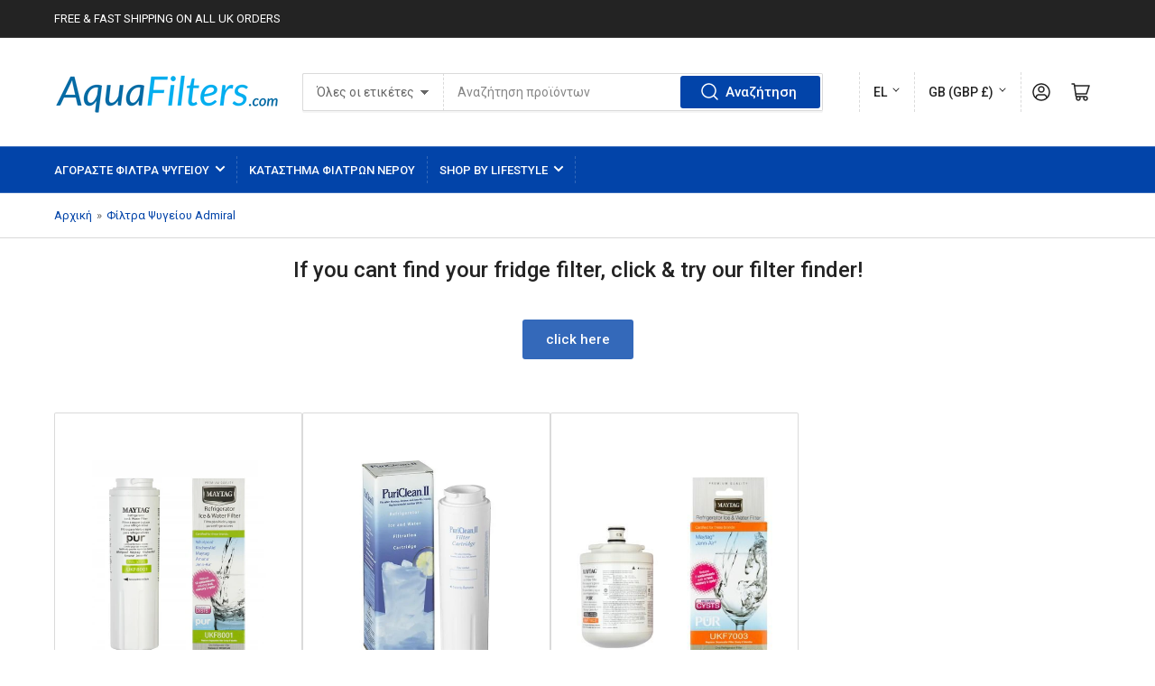

--- FILE ---
content_type: text/html; charset=utf-8
request_url: https://aquafilters.com/el/collections/fridge-filters-admiral
body_size: 35576
content:
<!doctype html>
<html class="no-js" lang="el">
<head>
 <script>/* start spd config */window._spt_delay_keywords=["/gtag/js,gtag(,/checkouts,/tiktok-track.js,/hotjar-,/smile-,/adoric.js,/wpm/,fbq("];/* end spd config */</script><!-- Google Tag Manager -->
<script>(function(w,d,s,l,i){w[l]=w[l]||[];w[l].push({'gtm.start':
new Date().getTime(),event:'gtm.js'});var f=d.getElementsByTagName(s)[0],
j=d.createElement(s),dl=l!='dataLayer'?'&l='+l:'';j.async=true;j.src=
'https://www.googletagmanager.com/gtm.js?id='+i+dl;f.parentNode.insertBefore(j,f);
})(window,document,'script','dataLayer','GTM-TRZDD3S');</script>
<!-- End Google Tag Manager -->
  
	<meta charset="utf-8">

	<title>
		Φίλτρα Ψυγείου Admiral
 &ndash; Aquafilters</title>

	
		<meta name="description" content="Φίλτρα Ψυγείου Admiral">
	

	


<meta property="og:site_name" content="Aquafilters">
<meta property="og:url" content="https://aquafilters.com/el/collections/fridge-filters-admiral">
<meta property="og:title" content="Φίλτρα Ψυγείου Admiral">
<meta property="og:type" content="website">
<meta property="og:description" content="Φίλτρα Ψυγείου Admiral"><meta name="twitter:card" content="summary_large_image">
<meta name="twitter:title" content="Φίλτρα Ψυγείου Admiral">
<meta name="twitter:description" content="Φίλτρα Ψυγείου Admiral">


	<meta name="viewport" content="width=device-width, initial-scale=1">
	<link rel="canonical" href="https://aquafilters.com/el/collections/fridge-filters-admiral">

	<link rel="preconnect" href="//cdn.shopify.com" crossorigin>

	
		<link rel="preconnect" href="//fonts.shopifycdn.com" crossorigin>
	

	
	
		<link rel="preload" as="font" href="//aquafilters.com/cdn/fonts/roboto/roboto_n4.2019d890f07b1852f56ce63ba45b2db45d852cba.woff2" type="font/woff2" crossorigin>
	
	
		<link rel="preload" as="font" href="//aquafilters.com/cdn/fonts/roboto/roboto_n5.250d51708d76acbac296b0e21ede8f81de4e37aa.woff2" type="font/woff2" crossorigin>
	
	

	



<style data-shopify>
	@font-face {
  font-family: Roboto;
  font-weight: 400;
  font-style: normal;
  font-display: swap;
  src: url("//aquafilters.com/cdn/fonts/roboto/roboto_n4.2019d890f07b1852f56ce63ba45b2db45d852cba.woff2") format("woff2"),
       url("//aquafilters.com/cdn/fonts/roboto/roboto_n4.238690e0007583582327135619c5f7971652fa9d.woff") format("woff");
}

	@font-face {
  font-family: Roboto;
  font-weight: 700;
  font-style: normal;
  font-display: swap;
  src: url("//aquafilters.com/cdn/fonts/roboto/roboto_n7.f38007a10afbbde8976c4056bfe890710d51dec2.woff2") format("woff2"),
       url("//aquafilters.com/cdn/fonts/roboto/roboto_n7.94bfdd3e80c7be00e128703d245c207769d763f9.woff") format("woff");
}

	@font-face {
  font-family: Roboto;
  font-weight: 400;
  font-style: italic;
  font-display: swap;
  src: url("//aquafilters.com/cdn/fonts/roboto/roboto_i4.57ce898ccda22ee84f49e6b57ae302250655e2d4.woff2") format("woff2"),
       url("//aquafilters.com/cdn/fonts/roboto/roboto_i4.b21f3bd061cbcb83b824ae8c7671a82587b264bf.woff") format("woff");
}

	@font-face {
  font-family: Roboto;
  font-weight: 700;
  font-style: italic;
  font-display: swap;
  src: url("//aquafilters.com/cdn/fonts/roboto/roboto_i7.7ccaf9410746f2c53340607c42c43f90a9005937.woff2") format("woff2"),
       url("//aquafilters.com/cdn/fonts/roboto/roboto_i7.49ec21cdd7148292bffea74c62c0df6e93551516.woff") format("woff");
}

	@font-face {
  font-family: Roboto;
  font-weight: 500;
  font-style: normal;
  font-display: swap;
  src: url("//aquafilters.com/cdn/fonts/roboto/roboto_n5.250d51708d76acbac296b0e21ede8f81de4e37aa.woff2") format("woff2"),
       url("//aquafilters.com/cdn/fonts/roboto/roboto_n5.535e8c56f4cbbdea416167af50ab0ff1360a3949.woff") format("woff");
}

	@font-face {
  font-family: Roboto;
  font-weight: 700;
  font-style: normal;
  font-display: swap;
  src: url("//aquafilters.com/cdn/fonts/roboto/roboto_n7.f38007a10afbbde8976c4056bfe890710d51dec2.woff2") format("woff2"),
       url("//aquafilters.com/cdn/fonts/roboto/roboto_n7.94bfdd3e80c7be00e128703d245c207769d763f9.woff") format("woff");
}

	@font-face {
  font-family: Roboto;
  font-weight: 500;
  font-style: italic;
  font-display: swap;
  src: url("//aquafilters.com/cdn/fonts/roboto/roboto_i5.0ae24363bf5844e2ee3295d84078d36c9bd0faf4.woff2") format("woff2"),
       url("//aquafilters.com/cdn/fonts/roboto/roboto_i5.a9cdb6a43048799fe739d389c60b64059e33cf12.woff") format("woff");
}

	@font-face {
  font-family: Roboto;
  font-weight: 700;
  font-style: italic;
  font-display: swap;
  src: url("//aquafilters.com/cdn/fonts/roboto/roboto_i7.7ccaf9410746f2c53340607c42c43f90a9005937.woff2") format("woff2"),
       url("//aquafilters.com/cdn/fonts/roboto/roboto_i7.49ec21cdd7148292bffea74c62c0df6e93551516.woff") format("woff");
}

@font-face {
  font-family: Roboto;
  font-weight: 500;
  font-style: normal;
  font-display: swap;
  src: url("//aquafilters.com/cdn/fonts/roboto/roboto_n5.250d51708d76acbac296b0e21ede8f81de4e37aa.woff2") format("woff2"),
       url("//aquafilters.com/cdn/fonts/roboto/roboto_n5.535e8c56f4cbbdea416167af50ab0ff1360a3949.woff") format("woff");
}

:root {
		--page-width: 146rem;
		--spacing-base-1: 2rem;

		--grid-desktop-horizontal-spacing: 20px;
		--grid-desktop-vertical-spacing: 20px;
		--grid-mobile-horizontal-spacing: 15px;
		--grid-mobile-vertical-spacing: 15px;

		--border-radius-base: 2px;
		--buttons-radius: 2px;
		--inputs-radius: 2px;
		--inputs-border-width: 1px;
		--inputs-border-opacity: .2;

		--color-base-white: #fff;
		--color-product-review-star: #ffc700;
		--color-base-text: 103, 103, 103;
		--color-base-text-alt: 35, 35, 35;
		--color-base-border: 218, 218, 218;
		--color-base-background-1: 255, 255, 255;
		--color-base-background-2: 248, 248, 248;
		--color-base-accent-1: 2, 68, 169;
		--color-base-accent-1-text: 255, 255, 255;
		--color-base-accent-2: 11, 108, 255;
		--color-base-accent-2-text: 255, 255, 255;
		--color-base-accent-3: 35, 35, 35;
		--color-base-accent-3-text: 255, 255, 255;

		
		--color-buttons-primary-background: 2, 68, 169;
		
		
		--color-buttons-primary-text: 255, 255, 255;
		
		
		--color-buttons-secondary-background: 11, 108, 255;
		
		
		--color-buttons-secondary-text: 255, 255, 255;
		

		--color-sale: rgba(202, 65, 65, 1.0);
		--color-sale-background: #f1cdcd;
		--color-error: rgba(146, 44, 44, 1.0);
		--color-error-background: #f7e5e5;
		--color-success: rgba(51, 114, 57, 1.0);
		--color-success-background: #ddf0df;
		--color-warning: rgba(189, 107, 27, 1.0);
		--color-warning-background: #f8e1cb;
		--color-preorder: rgba(11, 108, 255, 1.0);
		--color-preorder-background: #d2e4ff;
		--color-price: 35, 35, 35, 1.0;
		--color-price-discounted: 103, 103, 103, 1.0;

		--font-body-family: Roboto, sans-serif;
		--font-body-style: normal;
		--font-body-weight: 400;
		--font-bolder-weight: 500;

		--font-heading-family: Roboto, sans-serif;
		--font-heading-style: normal;
		--font-heading-weight: 500;

		--font-body-scale: 1.0;
		--font-heading-scale: 1.0;
		--font-product-price-scale: 1.0;
		--font-product-price-grid-scale: 1.0;

		--font-buttons-family: Roboto,sans-serif;
	}
</style>


	<link href="//aquafilters.com/cdn/shop/t/18/assets/base.css?v=77284273154530109761757446492" rel="stylesheet" type="text/css" media="all" />

	<script src="//aquafilters.com/cdn/shop/t/18/assets/pubsub.js?v=70720523140183578841757446492" defer="defer"></script>
	<script src="//aquafilters.com/cdn/shop/t/18/assets/scripts.js?v=11825717626169875591757446492" defer="defer"></script>

	

	<script>window.performance && window.performance.mark && window.performance.mark('shopify.content_for_header.start');</script><meta id="shopify-digital-wallet" name="shopify-digital-wallet" content="/62813536491/digital_wallets/dialog">
<meta name="shopify-checkout-api-token" content="2e43d8559529120d0eab2a1eb147d573">
<link rel="alternate" type="application/atom+xml" title="Feed" href="/el/collections/fridge-filters-admiral.atom" />
<link rel="alternate" hreflang="x-default" href="https://aquafilters.com/collections/fridge-filters-admiral">
<link rel="alternate" hreflang="fr" href="https://aquafilters.com/fr/collections/fridge-filters-admiral">
<link rel="alternate" hreflang="de" href="https://aquafilters.com/de/collections/fridge-filters-admiral">
<link rel="alternate" hreflang="el" href="https://aquafilters.com/el/collections/fridge-filters-admiral">
<link rel="alternate" hreflang="it" href="https://aquafilters.com/it/collections/fridge-filters-admiral">
<link rel="alternate" hreflang="pl" href="https://aquafilters.com/pl/collections/fridge-filters-admiral">
<link rel="alternate" hreflang="pt" href="https://aquafilters.com/pt/collections/fridge-filters-admiral">
<link rel="alternate" hreflang="es" href="https://aquafilters.com/es/collections/fridge-filters-admiral">
<link rel="alternate" hreflang="en-AE" href="https://fridge-filters-shop.myshopify.com/collections/fridge-filters-admiral">
<link rel="alternate" hreflang="fr-AE" href="https://fridge-filters-shop.myshopify.com/fr/collections/fridge-filters-admiral">
<link rel="alternate" hreflang="de-AE" href="https://fridge-filters-shop.myshopify.com/de/collections/fridge-filters-admiral">
<link rel="alternate" hreflang="el-AE" href="https://fridge-filters-shop.myshopify.com/el/collections/fridge-filters-admiral">
<link rel="alternate" hreflang="it-AE" href="https://fridge-filters-shop.myshopify.com/it/collections/fridge-filters-admiral">
<link rel="alternate" hreflang="pl-AE" href="https://fridge-filters-shop.myshopify.com/pl/collections/fridge-filters-admiral">
<link rel="alternate" hreflang="pt-AE" href="https://fridge-filters-shop.myshopify.com/pt-pt/collections/fridge-filters-admiral">
<link rel="alternate" hreflang="es-AE" href="https://fridge-filters-shop.myshopify.com/es/collections/fridge-filters-admiral">
<link rel="alternate" hreflang="en-AT" href="https://fridge-filters-shop.myshopify.com/collections/fridge-filters-admiral">
<link rel="alternate" hreflang="fr-AT" href="https://fridge-filters-shop.myshopify.com/fr/collections/fridge-filters-admiral">
<link rel="alternate" hreflang="de-AT" href="https://fridge-filters-shop.myshopify.com/de/collections/fridge-filters-admiral">
<link rel="alternate" hreflang="el-AT" href="https://fridge-filters-shop.myshopify.com/el/collections/fridge-filters-admiral">
<link rel="alternate" hreflang="it-AT" href="https://fridge-filters-shop.myshopify.com/it/collections/fridge-filters-admiral">
<link rel="alternate" hreflang="pl-AT" href="https://fridge-filters-shop.myshopify.com/pl/collections/fridge-filters-admiral">
<link rel="alternate" hreflang="pt-AT" href="https://fridge-filters-shop.myshopify.com/pt-pt/collections/fridge-filters-admiral">
<link rel="alternate" hreflang="es-AT" href="https://fridge-filters-shop.myshopify.com/es/collections/fridge-filters-admiral">
<link rel="alternate" hreflang="en-AU" href="https://fridge-filters-shop.myshopify.com/collections/fridge-filters-admiral">
<link rel="alternate" hreflang="fr-AU" href="https://fridge-filters-shop.myshopify.com/fr/collections/fridge-filters-admiral">
<link rel="alternate" hreflang="de-AU" href="https://fridge-filters-shop.myshopify.com/de/collections/fridge-filters-admiral">
<link rel="alternate" hreflang="el-AU" href="https://fridge-filters-shop.myshopify.com/el/collections/fridge-filters-admiral">
<link rel="alternate" hreflang="it-AU" href="https://fridge-filters-shop.myshopify.com/it/collections/fridge-filters-admiral">
<link rel="alternate" hreflang="pl-AU" href="https://fridge-filters-shop.myshopify.com/pl/collections/fridge-filters-admiral">
<link rel="alternate" hreflang="pt-AU" href="https://fridge-filters-shop.myshopify.com/pt-pt/collections/fridge-filters-admiral">
<link rel="alternate" hreflang="es-AU" href="https://fridge-filters-shop.myshopify.com/es/collections/fridge-filters-admiral">
<link rel="alternate" hreflang="en-BE" href="https://fridge-filters-shop.myshopify.com/collections/fridge-filters-admiral">
<link rel="alternate" hreflang="fr-BE" href="https://fridge-filters-shop.myshopify.com/fr/collections/fridge-filters-admiral">
<link rel="alternate" hreflang="de-BE" href="https://fridge-filters-shop.myshopify.com/de/collections/fridge-filters-admiral">
<link rel="alternate" hreflang="el-BE" href="https://fridge-filters-shop.myshopify.com/el/collections/fridge-filters-admiral">
<link rel="alternate" hreflang="it-BE" href="https://fridge-filters-shop.myshopify.com/it/collections/fridge-filters-admiral">
<link rel="alternate" hreflang="pl-BE" href="https://fridge-filters-shop.myshopify.com/pl/collections/fridge-filters-admiral">
<link rel="alternate" hreflang="pt-BE" href="https://fridge-filters-shop.myshopify.com/pt-pt/collections/fridge-filters-admiral">
<link rel="alternate" hreflang="es-BE" href="https://fridge-filters-shop.myshopify.com/es/collections/fridge-filters-admiral">
<link rel="alternate" hreflang="en-CA" href="https://fridge-filters-shop.myshopify.com/collections/fridge-filters-admiral">
<link rel="alternate" hreflang="fr-CA" href="https://fridge-filters-shop.myshopify.com/fr/collections/fridge-filters-admiral">
<link rel="alternate" hreflang="de-CA" href="https://fridge-filters-shop.myshopify.com/de/collections/fridge-filters-admiral">
<link rel="alternate" hreflang="el-CA" href="https://fridge-filters-shop.myshopify.com/el/collections/fridge-filters-admiral">
<link rel="alternate" hreflang="it-CA" href="https://fridge-filters-shop.myshopify.com/it/collections/fridge-filters-admiral">
<link rel="alternate" hreflang="pl-CA" href="https://fridge-filters-shop.myshopify.com/pl/collections/fridge-filters-admiral">
<link rel="alternate" hreflang="pt-CA" href="https://fridge-filters-shop.myshopify.com/pt-pt/collections/fridge-filters-admiral">
<link rel="alternate" hreflang="es-CA" href="https://fridge-filters-shop.myshopify.com/es/collections/fridge-filters-admiral">
<link rel="alternate" hreflang="en-CH" href="https://fridge-filters-shop.myshopify.com/collections/fridge-filters-admiral">
<link rel="alternate" hreflang="fr-CH" href="https://fridge-filters-shop.myshopify.com/fr/collections/fridge-filters-admiral">
<link rel="alternate" hreflang="de-CH" href="https://fridge-filters-shop.myshopify.com/de/collections/fridge-filters-admiral">
<link rel="alternate" hreflang="el-CH" href="https://fridge-filters-shop.myshopify.com/el/collections/fridge-filters-admiral">
<link rel="alternate" hreflang="it-CH" href="https://fridge-filters-shop.myshopify.com/it/collections/fridge-filters-admiral">
<link rel="alternate" hreflang="pl-CH" href="https://fridge-filters-shop.myshopify.com/pl/collections/fridge-filters-admiral">
<link rel="alternate" hreflang="pt-CH" href="https://fridge-filters-shop.myshopify.com/pt-pt/collections/fridge-filters-admiral">
<link rel="alternate" hreflang="es-CH" href="https://fridge-filters-shop.myshopify.com/es/collections/fridge-filters-admiral">
<link rel="alternate" hreflang="en-CZ" href="https://fridge-filters-shop.myshopify.com/collections/fridge-filters-admiral">
<link rel="alternate" hreflang="fr-CZ" href="https://fridge-filters-shop.myshopify.com/fr/collections/fridge-filters-admiral">
<link rel="alternate" hreflang="de-CZ" href="https://fridge-filters-shop.myshopify.com/de/collections/fridge-filters-admiral">
<link rel="alternate" hreflang="el-CZ" href="https://fridge-filters-shop.myshopify.com/el/collections/fridge-filters-admiral">
<link rel="alternate" hreflang="it-CZ" href="https://fridge-filters-shop.myshopify.com/it/collections/fridge-filters-admiral">
<link rel="alternate" hreflang="pl-CZ" href="https://fridge-filters-shop.myshopify.com/pl/collections/fridge-filters-admiral">
<link rel="alternate" hreflang="pt-CZ" href="https://fridge-filters-shop.myshopify.com/pt-pt/collections/fridge-filters-admiral">
<link rel="alternate" hreflang="es-CZ" href="https://fridge-filters-shop.myshopify.com/es/collections/fridge-filters-admiral">
<link rel="alternate" hreflang="en-DE" href="https://fridge-filters-shop.myshopify.com/collections/fridge-filters-admiral">
<link rel="alternate" hreflang="fr-DE" href="https://fridge-filters-shop.myshopify.com/fr/collections/fridge-filters-admiral">
<link rel="alternate" hreflang="de-DE" href="https://fridge-filters-shop.myshopify.com/de/collections/fridge-filters-admiral">
<link rel="alternate" hreflang="el-DE" href="https://fridge-filters-shop.myshopify.com/el/collections/fridge-filters-admiral">
<link rel="alternate" hreflang="it-DE" href="https://fridge-filters-shop.myshopify.com/it/collections/fridge-filters-admiral">
<link rel="alternate" hreflang="pl-DE" href="https://fridge-filters-shop.myshopify.com/pl/collections/fridge-filters-admiral">
<link rel="alternate" hreflang="pt-DE" href="https://fridge-filters-shop.myshopify.com/pt-pt/collections/fridge-filters-admiral">
<link rel="alternate" hreflang="es-DE" href="https://fridge-filters-shop.myshopify.com/es/collections/fridge-filters-admiral">
<link rel="alternate" hreflang="en-DK" href="https://fridge-filters-shop.myshopify.com/collections/fridge-filters-admiral">
<link rel="alternate" hreflang="fr-DK" href="https://fridge-filters-shop.myshopify.com/fr/collections/fridge-filters-admiral">
<link rel="alternate" hreflang="de-DK" href="https://fridge-filters-shop.myshopify.com/de/collections/fridge-filters-admiral">
<link rel="alternate" hreflang="el-DK" href="https://fridge-filters-shop.myshopify.com/el/collections/fridge-filters-admiral">
<link rel="alternate" hreflang="it-DK" href="https://fridge-filters-shop.myshopify.com/it/collections/fridge-filters-admiral">
<link rel="alternate" hreflang="pl-DK" href="https://fridge-filters-shop.myshopify.com/pl/collections/fridge-filters-admiral">
<link rel="alternate" hreflang="pt-DK" href="https://fridge-filters-shop.myshopify.com/pt-pt/collections/fridge-filters-admiral">
<link rel="alternate" hreflang="es-DK" href="https://fridge-filters-shop.myshopify.com/es/collections/fridge-filters-admiral">
<link rel="alternate" hreflang="en-ES" href="https://fridge-filters-shop.myshopify.com/collections/fridge-filters-admiral">
<link rel="alternate" hreflang="fr-ES" href="https://fridge-filters-shop.myshopify.com/fr/collections/fridge-filters-admiral">
<link rel="alternate" hreflang="de-ES" href="https://fridge-filters-shop.myshopify.com/de/collections/fridge-filters-admiral">
<link rel="alternate" hreflang="el-ES" href="https://fridge-filters-shop.myshopify.com/el/collections/fridge-filters-admiral">
<link rel="alternate" hreflang="it-ES" href="https://fridge-filters-shop.myshopify.com/it/collections/fridge-filters-admiral">
<link rel="alternate" hreflang="pl-ES" href="https://fridge-filters-shop.myshopify.com/pl/collections/fridge-filters-admiral">
<link rel="alternate" hreflang="pt-ES" href="https://fridge-filters-shop.myshopify.com/pt-pt/collections/fridge-filters-admiral">
<link rel="alternate" hreflang="es-ES" href="https://fridge-filters-shop.myshopify.com/es/collections/fridge-filters-admiral">
<link rel="alternate" hreflang="en-FI" href="https://fridge-filters-shop.myshopify.com/collections/fridge-filters-admiral">
<link rel="alternate" hreflang="fr-FI" href="https://fridge-filters-shop.myshopify.com/fr/collections/fridge-filters-admiral">
<link rel="alternate" hreflang="de-FI" href="https://fridge-filters-shop.myshopify.com/de/collections/fridge-filters-admiral">
<link rel="alternate" hreflang="el-FI" href="https://fridge-filters-shop.myshopify.com/el/collections/fridge-filters-admiral">
<link rel="alternate" hreflang="it-FI" href="https://fridge-filters-shop.myshopify.com/it/collections/fridge-filters-admiral">
<link rel="alternate" hreflang="pl-FI" href="https://fridge-filters-shop.myshopify.com/pl/collections/fridge-filters-admiral">
<link rel="alternate" hreflang="pt-FI" href="https://fridge-filters-shop.myshopify.com/pt-pt/collections/fridge-filters-admiral">
<link rel="alternate" hreflang="es-FI" href="https://fridge-filters-shop.myshopify.com/es/collections/fridge-filters-admiral">
<link rel="alternate" hreflang="en-FR" href="https://fridge-filters-shop.myshopify.com/collections/fridge-filters-admiral">
<link rel="alternate" hreflang="fr-FR" href="https://fridge-filters-shop.myshopify.com/fr/collections/fridge-filters-admiral">
<link rel="alternate" hreflang="de-FR" href="https://fridge-filters-shop.myshopify.com/de/collections/fridge-filters-admiral">
<link rel="alternate" hreflang="el-FR" href="https://fridge-filters-shop.myshopify.com/el/collections/fridge-filters-admiral">
<link rel="alternate" hreflang="it-FR" href="https://fridge-filters-shop.myshopify.com/it/collections/fridge-filters-admiral">
<link rel="alternate" hreflang="pl-FR" href="https://fridge-filters-shop.myshopify.com/pl/collections/fridge-filters-admiral">
<link rel="alternate" hreflang="pt-FR" href="https://fridge-filters-shop.myshopify.com/pt-pt/collections/fridge-filters-admiral">
<link rel="alternate" hreflang="es-FR" href="https://fridge-filters-shop.myshopify.com/es/collections/fridge-filters-admiral">
<link rel="alternate" hreflang="en-HK" href="https://fridge-filters-shop.myshopify.com/collections/fridge-filters-admiral">
<link rel="alternate" hreflang="fr-HK" href="https://fridge-filters-shop.myshopify.com/fr/collections/fridge-filters-admiral">
<link rel="alternate" hreflang="de-HK" href="https://fridge-filters-shop.myshopify.com/de/collections/fridge-filters-admiral">
<link rel="alternate" hreflang="el-HK" href="https://fridge-filters-shop.myshopify.com/el/collections/fridge-filters-admiral">
<link rel="alternate" hreflang="it-HK" href="https://fridge-filters-shop.myshopify.com/it/collections/fridge-filters-admiral">
<link rel="alternate" hreflang="pl-HK" href="https://fridge-filters-shop.myshopify.com/pl/collections/fridge-filters-admiral">
<link rel="alternate" hreflang="pt-HK" href="https://fridge-filters-shop.myshopify.com/pt-pt/collections/fridge-filters-admiral">
<link rel="alternate" hreflang="es-HK" href="https://fridge-filters-shop.myshopify.com/es/collections/fridge-filters-admiral">
<link rel="alternate" hreflang="en-IE" href="https://fridge-filters-shop.myshopify.com/collections/fridge-filters-admiral">
<link rel="alternate" hreflang="fr-IE" href="https://fridge-filters-shop.myshopify.com/fr/collections/fridge-filters-admiral">
<link rel="alternate" hreflang="de-IE" href="https://fridge-filters-shop.myshopify.com/de/collections/fridge-filters-admiral">
<link rel="alternate" hreflang="el-IE" href="https://fridge-filters-shop.myshopify.com/el/collections/fridge-filters-admiral">
<link rel="alternate" hreflang="it-IE" href="https://fridge-filters-shop.myshopify.com/it/collections/fridge-filters-admiral">
<link rel="alternate" hreflang="pl-IE" href="https://fridge-filters-shop.myshopify.com/pl/collections/fridge-filters-admiral">
<link rel="alternate" hreflang="pt-IE" href="https://fridge-filters-shop.myshopify.com/pt-pt/collections/fridge-filters-admiral">
<link rel="alternate" hreflang="es-IE" href="https://fridge-filters-shop.myshopify.com/es/collections/fridge-filters-admiral">
<link rel="alternate" hreflang="en-IL" href="https://fridge-filters-shop.myshopify.com/collections/fridge-filters-admiral">
<link rel="alternate" hreflang="fr-IL" href="https://fridge-filters-shop.myshopify.com/fr/collections/fridge-filters-admiral">
<link rel="alternate" hreflang="de-IL" href="https://fridge-filters-shop.myshopify.com/de/collections/fridge-filters-admiral">
<link rel="alternate" hreflang="el-IL" href="https://fridge-filters-shop.myshopify.com/el/collections/fridge-filters-admiral">
<link rel="alternate" hreflang="it-IL" href="https://fridge-filters-shop.myshopify.com/it/collections/fridge-filters-admiral">
<link rel="alternate" hreflang="pl-IL" href="https://fridge-filters-shop.myshopify.com/pl/collections/fridge-filters-admiral">
<link rel="alternate" hreflang="pt-IL" href="https://fridge-filters-shop.myshopify.com/pt-pt/collections/fridge-filters-admiral">
<link rel="alternate" hreflang="es-IL" href="https://fridge-filters-shop.myshopify.com/es/collections/fridge-filters-admiral">
<link rel="alternate" hreflang="en-IT" href="https://fridge-filters-shop.myshopify.com/collections/fridge-filters-admiral">
<link rel="alternate" hreflang="fr-IT" href="https://fridge-filters-shop.myshopify.com/fr/collections/fridge-filters-admiral">
<link rel="alternate" hreflang="de-IT" href="https://fridge-filters-shop.myshopify.com/de/collections/fridge-filters-admiral">
<link rel="alternate" hreflang="el-IT" href="https://fridge-filters-shop.myshopify.com/el/collections/fridge-filters-admiral">
<link rel="alternate" hreflang="it-IT" href="https://fridge-filters-shop.myshopify.com/it/collections/fridge-filters-admiral">
<link rel="alternate" hreflang="pl-IT" href="https://fridge-filters-shop.myshopify.com/pl/collections/fridge-filters-admiral">
<link rel="alternate" hreflang="pt-IT" href="https://fridge-filters-shop.myshopify.com/pt-pt/collections/fridge-filters-admiral">
<link rel="alternate" hreflang="es-IT" href="https://fridge-filters-shop.myshopify.com/es/collections/fridge-filters-admiral">
<link rel="alternate" hreflang="en-JP" href="https://fridge-filters-shop.myshopify.com/collections/fridge-filters-admiral">
<link rel="alternate" hreflang="fr-JP" href="https://fridge-filters-shop.myshopify.com/fr/collections/fridge-filters-admiral">
<link rel="alternate" hreflang="de-JP" href="https://fridge-filters-shop.myshopify.com/de/collections/fridge-filters-admiral">
<link rel="alternate" hreflang="el-JP" href="https://fridge-filters-shop.myshopify.com/el/collections/fridge-filters-admiral">
<link rel="alternate" hreflang="it-JP" href="https://fridge-filters-shop.myshopify.com/it/collections/fridge-filters-admiral">
<link rel="alternate" hreflang="pl-JP" href="https://fridge-filters-shop.myshopify.com/pl/collections/fridge-filters-admiral">
<link rel="alternate" hreflang="pt-JP" href="https://fridge-filters-shop.myshopify.com/pt-pt/collections/fridge-filters-admiral">
<link rel="alternate" hreflang="es-JP" href="https://fridge-filters-shop.myshopify.com/es/collections/fridge-filters-admiral">
<link rel="alternate" hreflang="en-KR" href="https://fridge-filters-shop.myshopify.com/collections/fridge-filters-admiral">
<link rel="alternate" hreflang="fr-KR" href="https://fridge-filters-shop.myshopify.com/fr/collections/fridge-filters-admiral">
<link rel="alternate" hreflang="de-KR" href="https://fridge-filters-shop.myshopify.com/de/collections/fridge-filters-admiral">
<link rel="alternate" hreflang="el-KR" href="https://fridge-filters-shop.myshopify.com/el/collections/fridge-filters-admiral">
<link rel="alternate" hreflang="it-KR" href="https://fridge-filters-shop.myshopify.com/it/collections/fridge-filters-admiral">
<link rel="alternate" hreflang="pl-KR" href="https://fridge-filters-shop.myshopify.com/pl/collections/fridge-filters-admiral">
<link rel="alternate" hreflang="pt-KR" href="https://fridge-filters-shop.myshopify.com/pt-pt/collections/fridge-filters-admiral">
<link rel="alternate" hreflang="es-KR" href="https://fridge-filters-shop.myshopify.com/es/collections/fridge-filters-admiral">
<link rel="alternate" hreflang="en-MY" href="https://fridge-filters-shop.myshopify.com/collections/fridge-filters-admiral">
<link rel="alternate" hreflang="fr-MY" href="https://fridge-filters-shop.myshopify.com/fr/collections/fridge-filters-admiral">
<link rel="alternate" hreflang="de-MY" href="https://fridge-filters-shop.myshopify.com/de/collections/fridge-filters-admiral">
<link rel="alternate" hreflang="el-MY" href="https://fridge-filters-shop.myshopify.com/el/collections/fridge-filters-admiral">
<link rel="alternate" hreflang="it-MY" href="https://fridge-filters-shop.myshopify.com/it/collections/fridge-filters-admiral">
<link rel="alternate" hreflang="pl-MY" href="https://fridge-filters-shop.myshopify.com/pl/collections/fridge-filters-admiral">
<link rel="alternate" hreflang="pt-MY" href="https://fridge-filters-shop.myshopify.com/pt-pt/collections/fridge-filters-admiral">
<link rel="alternate" hreflang="es-MY" href="https://fridge-filters-shop.myshopify.com/es/collections/fridge-filters-admiral">
<link rel="alternate" hreflang="en-NL" href="https://fridge-filters-shop.myshopify.com/collections/fridge-filters-admiral">
<link rel="alternate" hreflang="fr-NL" href="https://fridge-filters-shop.myshopify.com/fr/collections/fridge-filters-admiral">
<link rel="alternate" hreflang="de-NL" href="https://fridge-filters-shop.myshopify.com/de/collections/fridge-filters-admiral">
<link rel="alternate" hreflang="el-NL" href="https://fridge-filters-shop.myshopify.com/el/collections/fridge-filters-admiral">
<link rel="alternate" hreflang="it-NL" href="https://fridge-filters-shop.myshopify.com/it/collections/fridge-filters-admiral">
<link rel="alternate" hreflang="pl-NL" href="https://fridge-filters-shop.myshopify.com/pl/collections/fridge-filters-admiral">
<link rel="alternate" hreflang="pt-NL" href="https://fridge-filters-shop.myshopify.com/pt-pt/collections/fridge-filters-admiral">
<link rel="alternate" hreflang="es-NL" href="https://fridge-filters-shop.myshopify.com/es/collections/fridge-filters-admiral">
<link rel="alternate" hreflang="en-NO" href="https://fridge-filters-shop.myshopify.com/collections/fridge-filters-admiral">
<link rel="alternate" hreflang="fr-NO" href="https://fridge-filters-shop.myshopify.com/fr/collections/fridge-filters-admiral">
<link rel="alternate" hreflang="de-NO" href="https://fridge-filters-shop.myshopify.com/de/collections/fridge-filters-admiral">
<link rel="alternate" hreflang="el-NO" href="https://fridge-filters-shop.myshopify.com/el/collections/fridge-filters-admiral">
<link rel="alternate" hreflang="it-NO" href="https://fridge-filters-shop.myshopify.com/it/collections/fridge-filters-admiral">
<link rel="alternate" hreflang="pl-NO" href="https://fridge-filters-shop.myshopify.com/pl/collections/fridge-filters-admiral">
<link rel="alternate" hreflang="pt-NO" href="https://fridge-filters-shop.myshopify.com/pt-pt/collections/fridge-filters-admiral">
<link rel="alternate" hreflang="es-NO" href="https://fridge-filters-shop.myshopify.com/es/collections/fridge-filters-admiral">
<link rel="alternate" hreflang="en-NZ" href="https://fridge-filters-shop.myshopify.com/collections/fridge-filters-admiral">
<link rel="alternate" hreflang="fr-NZ" href="https://fridge-filters-shop.myshopify.com/fr/collections/fridge-filters-admiral">
<link rel="alternate" hreflang="de-NZ" href="https://fridge-filters-shop.myshopify.com/de/collections/fridge-filters-admiral">
<link rel="alternate" hreflang="el-NZ" href="https://fridge-filters-shop.myshopify.com/el/collections/fridge-filters-admiral">
<link rel="alternate" hreflang="it-NZ" href="https://fridge-filters-shop.myshopify.com/it/collections/fridge-filters-admiral">
<link rel="alternate" hreflang="pl-NZ" href="https://fridge-filters-shop.myshopify.com/pl/collections/fridge-filters-admiral">
<link rel="alternate" hreflang="pt-NZ" href="https://fridge-filters-shop.myshopify.com/pt-pt/collections/fridge-filters-admiral">
<link rel="alternate" hreflang="es-NZ" href="https://fridge-filters-shop.myshopify.com/es/collections/fridge-filters-admiral">
<link rel="alternate" hreflang="en-PL" href="https://fridge-filters-shop.myshopify.com/collections/fridge-filters-admiral">
<link rel="alternate" hreflang="fr-PL" href="https://fridge-filters-shop.myshopify.com/fr/collections/fridge-filters-admiral">
<link rel="alternate" hreflang="de-PL" href="https://fridge-filters-shop.myshopify.com/de/collections/fridge-filters-admiral">
<link rel="alternate" hreflang="el-PL" href="https://fridge-filters-shop.myshopify.com/el/collections/fridge-filters-admiral">
<link rel="alternate" hreflang="it-PL" href="https://fridge-filters-shop.myshopify.com/it/collections/fridge-filters-admiral">
<link rel="alternate" hreflang="pl-PL" href="https://fridge-filters-shop.myshopify.com/pl/collections/fridge-filters-admiral">
<link rel="alternate" hreflang="pt-PL" href="https://fridge-filters-shop.myshopify.com/pt-pt/collections/fridge-filters-admiral">
<link rel="alternate" hreflang="es-PL" href="https://fridge-filters-shop.myshopify.com/es/collections/fridge-filters-admiral">
<link rel="alternate" hreflang="en-PT" href="https://fridge-filters-shop.myshopify.com/collections/fridge-filters-admiral">
<link rel="alternate" hreflang="fr-PT" href="https://fridge-filters-shop.myshopify.com/fr/collections/fridge-filters-admiral">
<link rel="alternate" hreflang="de-PT" href="https://fridge-filters-shop.myshopify.com/de/collections/fridge-filters-admiral">
<link rel="alternate" hreflang="el-PT" href="https://fridge-filters-shop.myshopify.com/el/collections/fridge-filters-admiral">
<link rel="alternate" hreflang="it-PT" href="https://fridge-filters-shop.myshopify.com/it/collections/fridge-filters-admiral">
<link rel="alternate" hreflang="pl-PT" href="https://fridge-filters-shop.myshopify.com/pl/collections/fridge-filters-admiral">
<link rel="alternate" hreflang="pt-PT" href="https://fridge-filters-shop.myshopify.com/pt-pt/collections/fridge-filters-admiral">
<link rel="alternate" hreflang="es-PT" href="https://fridge-filters-shop.myshopify.com/es/collections/fridge-filters-admiral">
<link rel="alternate" hreflang="en-SE" href="https://fridge-filters-shop.myshopify.com/collections/fridge-filters-admiral">
<link rel="alternate" hreflang="fr-SE" href="https://fridge-filters-shop.myshopify.com/fr/collections/fridge-filters-admiral">
<link rel="alternate" hreflang="de-SE" href="https://fridge-filters-shop.myshopify.com/de/collections/fridge-filters-admiral">
<link rel="alternate" hreflang="el-SE" href="https://fridge-filters-shop.myshopify.com/el/collections/fridge-filters-admiral">
<link rel="alternate" hreflang="it-SE" href="https://fridge-filters-shop.myshopify.com/it/collections/fridge-filters-admiral">
<link rel="alternate" hreflang="pl-SE" href="https://fridge-filters-shop.myshopify.com/pl/collections/fridge-filters-admiral">
<link rel="alternate" hreflang="pt-SE" href="https://fridge-filters-shop.myshopify.com/pt-pt/collections/fridge-filters-admiral">
<link rel="alternate" hreflang="es-SE" href="https://fridge-filters-shop.myshopify.com/es/collections/fridge-filters-admiral">
<link rel="alternate" hreflang="en-SG" href="https://fridge-filters-shop.myshopify.com/collections/fridge-filters-admiral">
<link rel="alternate" hreflang="fr-SG" href="https://fridge-filters-shop.myshopify.com/fr/collections/fridge-filters-admiral">
<link rel="alternate" hreflang="de-SG" href="https://fridge-filters-shop.myshopify.com/de/collections/fridge-filters-admiral">
<link rel="alternate" hreflang="el-SG" href="https://fridge-filters-shop.myshopify.com/el/collections/fridge-filters-admiral">
<link rel="alternate" hreflang="it-SG" href="https://fridge-filters-shop.myshopify.com/it/collections/fridge-filters-admiral">
<link rel="alternate" hreflang="pl-SG" href="https://fridge-filters-shop.myshopify.com/pl/collections/fridge-filters-admiral">
<link rel="alternate" hreflang="pt-SG" href="https://fridge-filters-shop.myshopify.com/pt-pt/collections/fridge-filters-admiral">
<link rel="alternate" hreflang="es-SG" href="https://fridge-filters-shop.myshopify.com/es/collections/fridge-filters-admiral">
<link rel="alternate" hreflang="en-US" href="https://fridge-filters-shop.myshopify.com/collections/fridge-filters-admiral">
<link rel="alternate" hreflang="fr-US" href="https://fridge-filters-shop.myshopify.com/fr/collections/fridge-filters-admiral">
<link rel="alternate" hreflang="de-US" href="https://fridge-filters-shop.myshopify.com/de/collections/fridge-filters-admiral">
<link rel="alternate" hreflang="el-US" href="https://fridge-filters-shop.myshopify.com/el/collections/fridge-filters-admiral">
<link rel="alternate" hreflang="it-US" href="https://fridge-filters-shop.myshopify.com/it/collections/fridge-filters-admiral">
<link rel="alternate" hreflang="pl-US" href="https://fridge-filters-shop.myshopify.com/pl/collections/fridge-filters-admiral">
<link rel="alternate" hreflang="pt-US" href="https://fridge-filters-shop.myshopify.com/pt-pt/collections/fridge-filters-admiral">
<link rel="alternate" hreflang="es-US" href="https://fridge-filters-shop.myshopify.com/es/collections/fridge-filters-admiral">
<link rel="alternate" type="application/json+oembed" href="https://aquafilters.com/el/collections/fridge-filters-admiral.oembed">
<script async="async" src="/checkouts/internal/preloads.js?locale=el-GB"></script>
<link rel="preconnect" href="https://shop.app" crossorigin="anonymous">
<script async="async" src="https://shop.app/checkouts/internal/preloads.js?locale=el-GB&shop_id=62813536491" crossorigin="anonymous"></script>
<script id="apple-pay-shop-capabilities" type="application/json">{"shopId":62813536491,"countryCode":"GB","currencyCode":"GBP","merchantCapabilities":["supports3DS"],"merchantId":"gid:\/\/shopify\/Shop\/62813536491","merchantName":"Aquafilters","requiredBillingContactFields":["postalAddress","email"],"requiredShippingContactFields":["postalAddress","email"],"shippingType":"shipping","supportedNetworks":["visa","maestro","masterCard","amex","discover","elo"],"total":{"type":"pending","label":"Aquafilters","amount":"1.00"},"shopifyPaymentsEnabled":true,"supportsSubscriptions":true}</script>
<script id="shopify-features" type="application/json">{"accessToken":"2e43d8559529120d0eab2a1eb147d573","betas":["rich-media-storefront-analytics"],"domain":"aquafilters.com","predictiveSearch":true,"shopId":62813536491,"locale":"el"}</script>
<script>var Shopify = Shopify || {};
Shopify.shop = "fridge-filters-shop.myshopify.com";
Shopify.locale = "el";
Shopify.currency = {"active":"GBP","rate":"1.0"};
Shopify.country = "GB";
Shopify.theme = {"name":"theme-export-thefridgefiltershop-com-product-d","id":185887916406,"schema_name":"Athens","schema_version":"2.0.0","theme_store_id":null,"role":"main"};
Shopify.theme.handle = "null";
Shopify.theme.style = {"id":null,"handle":null};
Shopify.cdnHost = "aquafilters.com/cdn";
Shopify.routes = Shopify.routes || {};
Shopify.routes.root = "/el/";</script>
<script type="module">!function(o){(o.Shopify=o.Shopify||{}).modules=!0}(window);</script>
<script>!function(o){function n(){var o=[];function n(){o.push(Array.prototype.slice.apply(arguments))}return n.q=o,n}var t=o.Shopify=o.Shopify||{};t.loadFeatures=n(),t.autoloadFeatures=n()}(window);</script>
<script>
  window.ShopifyPay = window.ShopifyPay || {};
  window.ShopifyPay.apiHost = "shop.app\/pay";
  window.ShopifyPay.redirectState = null;
</script>
<script id="shop-js-analytics" type="application/json">{"pageType":"collection"}</script>
<script defer="defer" async type="module" src="//aquafilters.com/cdn/shopifycloud/shop-js/modules/v2/client.init-shop-cart-sync_BDJexMq0.el.esm.js"></script>
<script defer="defer" async type="module" src="//aquafilters.com/cdn/shopifycloud/shop-js/modules/v2/chunk.common_CQTIA6ow.esm.js"></script>
<script type="module">
  await import("//aquafilters.com/cdn/shopifycloud/shop-js/modules/v2/client.init-shop-cart-sync_BDJexMq0.el.esm.js");
await import("//aquafilters.com/cdn/shopifycloud/shop-js/modules/v2/chunk.common_CQTIA6ow.esm.js");

  window.Shopify.SignInWithShop?.initShopCartSync?.({"fedCMEnabled":true,"windoidEnabled":true});

</script>
<script>
  window.Shopify = window.Shopify || {};
  if (!window.Shopify.featureAssets) window.Shopify.featureAssets = {};
  window.Shopify.featureAssets['shop-js'] = {"shop-cart-sync":["modules/v2/client.shop-cart-sync_Cd-1Lwmp.el.esm.js","modules/v2/chunk.common_CQTIA6ow.esm.js"],"init-windoid":["modules/v2/client.init-windoid_iJNj8HAi.el.esm.js","modules/v2/chunk.common_CQTIA6ow.esm.js"],"shop-cash-offers":["modules/v2/client.shop-cash-offers_t0EV5Md_.el.esm.js","modules/v2/chunk.common_CQTIA6ow.esm.js","modules/v2/chunk.modal_Ct6xsOCR.esm.js"],"init-fed-cm":["modules/v2/client.init-fed-cm_DLXzMcTd.el.esm.js","modules/v2/chunk.common_CQTIA6ow.esm.js"],"shop-toast-manager":["modules/v2/client.shop-toast-manager_BdYZYYlm.el.esm.js","modules/v2/chunk.common_CQTIA6ow.esm.js"],"shop-button":["modules/v2/client.shop-button_BQ85FOcy.el.esm.js","modules/v2/chunk.common_CQTIA6ow.esm.js"],"avatar":["modules/v2/client.avatar_BTnouDA3.el.esm.js"],"init-shop-email-lookup-coordinator":["modules/v2/client.init-shop-email-lookup-coordinator_B2EWLSbs.el.esm.js","modules/v2/chunk.common_CQTIA6ow.esm.js"],"init-shop-cart-sync":["modules/v2/client.init-shop-cart-sync_BDJexMq0.el.esm.js","modules/v2/chunk.common_CQTIA6ow.esm.js"],"shop-login-button":["modules/v2/client.shop-login-button_B2Xm3YjQ.el.esm.js","modules/v2/chunk.common_CQTIA6ow.esm.js","modules/v2/chunk.modal_Ct6xsOCR.esm.js"],"pay-button":["modules/v2/client.pay-button_BhzVU34C.el.esm.js","modules/v2/chunk.common_CQTIA6ow.esm.js"],"init-shop-for-new-customer-accounts":["modules/v2/client.init-shop-for-new-customer-accounts_D_j2uOSf.el.esm.js","modules/v2/client.shop-login-button_B2Xm3YjQ.el.esm.js","modules/v2/chunk.common_CQTIA6ow.esm.js","modules/v2/chunk.modal_Ct6xsOCR.esm.js"],"init-customer-accounts-sign-up":["modules/v2/client.init-customer-accounts-sign-up_DtfymV_T.el.esm.js","modules/v2/client.shop-login-button_B2Xm3YjQ.el.esm.js","modules/v2/chunk.common_CQTIA6ow.esm.js","modules/v2/chunk.modal_Ct6xsOCR.esm.js"],"shop-follow-button":["modules/v2/client.shop-follow-button_CKHu7twl.el.esm.js","modules/v2/chunk.common_CQTIA6ow.esm.js","modules/v2/chunk.modal_Ct6xsOCR.esm.js"],"checkout-modal":["modules/v2/client.checkout-modal_CmHhGWNB.el.esm.js","modules/v2/chunk.common_CQTIA6ow.esm.js","modules/v2/chunk.modal_Ct6xsOCR.esm.js"],"init-customer-accounts":["modules/v2/client.init-customer-accounts_Cfe0HmKc.el.esm.js","modules/v2/client.shop-login-button_B2Xm3YjQ.el.esm.js","modules/v2/chunk.common_CQTIA6ow.esm.js","modules/v2/chunk.modal_Ct6xsOCR.esm.js"],"lead-capture":["modules/v2/client.lead-capture_ClWV2ZxP.el.esm.js","modules/v2/chunk.common_CQTIA6ow.esm.js","modules/v2/chunk.modal_Ct6xsOCR.esm.js"],"shop-login":["modules/v2/client.shop-login_Cg1gA3mE.el.esm.js","modules/v2/chunk.common_CQTIA6ow.esm.js","modules/v2/chunk.modal_Ct6xsOCR.esm.js"],"payment-terms":["modules/v2/client.payment-terms_fneAHg9q.el.esm.js","modules/v2/chunk.common_CQTIA6ow.esm.js","modules/v2/chunk.modal_Ct6xsOCR.esm.js"]};
</script>
<script id="__st">var __st={"a":62813536491,"offset":0,"reqid":"ad124bd0-26a0-459e-b568-afc6ba1dd6b8-1762613730","pageurl":"aquafilters.com\/el\/collections\/fridge-filters-admiral","u":"2832e2acd259","p":"collection","rtyp":"collection","rid":395666981099};</script>
<script>window.ShopifyPaypalV4VisibilityTracking = true;</script>
<script id="captcha-bootstrap">!function(){'use strict';const t='contact',e='account',n='new_comment',o=[[t,t],['blogs',n],['comments',n],[t,'customer']],c=[[e,'customer_login'],[e,'guest_login'],[e,'recover_customer_password'],[e,'create_customer']],r=t=>t.map((([t,e])=>`form[action*='/${t}']:not([data-nocaptcha='true']) input[name='form_type'][value='${e}']`)).join(','),a=t=>()=>t?[...document.querySelectorAll(t)].map((t=>t.form)):[];function s(){const t=[...o],e=r(t);return a(e)}const i='password',u='form_key',d=['recaptcha-v3-token','g-recaptcha-response','h-captcha-response',i],f=()=>{try{return window.sessionStorage}catch{return}},m='__shopify_v',_=t=>t.elements[u];function p(t,e,n=!1){try{const o=window.sessionStorage,c=JSON.parse(o.getItem(e)),{data:r}=function(t){const{data:e,action:n}=t;return t[m]||n?{data:e,action:n}:{data:t,action:n}}(c);for(const[e,n]of Object.entries(r))t.elements[e]&&(t.elements[e].value=n);n&&o.removeItem(e)}catch(o){console.error('form repopulation failed',{error:o})}}const l='form_type',E='cptcha';function T(t){t.dataset[E]=!0}const w=window,h=w.document,L='Shopify',v='ce_forms',y='captcha';let A=!1;((t,e)=>{const n=(g='f06e6c50-85a8-45c8-87d0-21a2b65856fe',I='https://cdn.shopify.com/shopifycloud/storefront-forms-hcaptcha/ce_storefront_forms_captcha_hcaptcha.v1.5.2.iife.js',D={infoText:'Προστατεύεται με το hCaptcha',privacyText:'Απόρρητο',termsText:'Όροι'},(t,e,n)=>{const o=w[L][v],c=o.bindForm;if(c)return c(t,g,e,D).then(n);var r;o.q.push([[t,g,e,D],n]),r=I,A||(h.body.append(Object.assign(h.createElement('script'),{id:'captcha-provider',async:!0,src:r})),A=!0)});var g,I,D;w[L]=w[L]||{},w[L][v]=w[L][v]||{},w[L][v].q=[],w[L][y]=w[L][y]||{},w[L][y].protect=function(t,e){n(t,void 0,e),T(t)},Object.freeze(w[L][y]),function(t,e,n,w,h,L){const[v,y,A,g]=function(t,e,n){const i=e?o:[],u=t?c:[],d=[...i,...u],f=r(d),m=r(i),_=r(d.filter((([t,e])=>n.includes(e))));return[a(f),a(m),a(_),s()]}(w,h,L),I=t=>{const e=t.target;return e instanceof HTMLFormElement?e:e&&e.form},D=t=>v().includes(t);t.addEventListener('submit',(t=>{const e=I(t);if(!e)return;const n=D(e)&&!e.dataset.hcaptchaBound&&!e.dataset.recaptchaBound,o=_(e),c=g().includes(e)&&(!o||!o.value);(n||c)&&t.preventDefault(),c&&!n&&(function(t){try{if(!f())return;!function(t){const e=f();if(!e)return;const n=_(t);if(!n)return;const o=n.value;o&&e.removeItem(o)}(t);const e=Array.from(Array(32),(()=>Math.random().toString(36)[2])).join('');!function(t,e){_(t)||t.append(Object.assign(document.createElement('input'),{type:'hidden',name:u})),t.elements[u].value=e}(t,e),function(t,e){const n=f();if(!n)return;const o=[...t.querySelectorAll(`input[type='${i}']`)].map((({name:t})=>t)),c=[...d,...o],r={};for(const[a,s]of new FormData(t).entries())c.includes(a)||(r[a]=s);n.setItem(e,JSON.stringify({[m]:1,action:t.action,data:r}))}(t,e)}catch(e){console.error('failed to persist form',e)}}(e),e.submit())}));const S=(t,e)=>{t&&!t.dataset[E]&&(n(t,e.some((e=>e===t))),T(t))};for(const o of['focusin','change'])t.addEventListener(o,(t=>{const e=I(t);D(e)&&S(e,y())}));const B=e.get('form_key'),M=e.get(l),P=B&&M;t.addEventListener('DOMContentLoaded',(()=>{const t=y();if(P)for(const e of t)e.elements[l].value===M&&p(e,B);[...new Set([...A(),...v().filter((t=>'true'===t.dataset.shopifyCaptcha))])].forEach((e=>S(e,t)))}))}(h,new URLSearchParams(w.location.search),n,t,e,['guest_login'])})(!0,!0)}();</script>
<script integrity="sha256-52AcMU7V7pcBOXWImdc/TAGTFKeNjmkeM1Pvks/DTgc=" data-source-attribution="shopify.loadfeatures" defer="defer" src="//aquafilters.com/cdn/shopifycloud/storefront/assets/storefront/load_feature-81c60534.js" crossorigin="anonymous"></script>
<script crossorigin="anonymous" defer="defer" src="//aquafilters.com/cdn/shopifycloud/storefront/assets/shopify_pay/storefront-65b4c6d7.js?v=20250812"></script>
<script data-source-attribution="shopify.dynamic_checkout.dynamic.init">var Shopify=Shopify||{};Shopify.PaymentButton=Shopify.PaymentButton||{isStorefrontPortableWallets:!0,init:function(){window.Shopify.PaymentButton.init=function(){};var t=document.createElement("script");t.src="https://aquafilters.com/cdn/shopifycloud/portable-wallets/latest/portable-wallets.el.js",t.type="module",document.head.appendChild(t)}};
</script>
<script data-source-attribution="shopify.dynamic_checkout.buyer_consent">
  function portableWalletsHideBuyerConsent(e){var t=document.getElementById("shopify-buyer-consent"),n=document.getElementById("shopify-subscription-policy-button");t&&n&&(t.classList.add("hidden"),t.setAttribute("aria-hidden","true"),n.removeEventListener("click",e))}function portableWalletsShowBuyerConsent(e){var t=document.getElementById("shopify-buyer-consent"),n=document.getElementById("shopify-subscription-policy-button");t&&n&&(t.classList.remove("hidden"),t.removeAttribute("aria-hidden"),n.addEventListener("click",e))}window.Shopify?.PaymentButton&&(window.Shopify.PaymentButton.hideBuyerConsent=portableWalletsHideBuyerConsent,window.Shopify.PaymentButton.showBuyerConsent=portableWalletsShowBuyerConsent);
</script>
<script data-source-attribution="shopify.dynamic_checkout.cart.bootstrap">document.addEventListener("DOMContentLoaded",(function(){function t(){return document.querySelector("shopify-accelerated-checkout-cart, shopify-accelerated-checkout")}if(t())Shopify.PaymentButton.init();else{new MutationObserver((function(e,n){t()&&(Shopify.PaymentButton.init(),n.disconnect())})).observe(document.body,{childList:!0,subtree:!0})}}));
</script>
<link id="shopify-accelerated-checkout-styles" rel="stylesheet" media="screen" href="https://aquafilters.com/cdn/shopifycloud/portable-wallets/latest/accelerated-checkout-backwards-compat.css" crossorigin="anonymous">
<style id="shopify-accelerated-checkout-cart">
        #shopify-buyer-consent {
  margin-top: 1em;
  display: inline-block;
  width: 100%;
}

#shopify-buyer-consent.hidden {
  display: none;
}

#shopify-subscription-policy-button {
  background: none;
  border: none;
  padding: 0;
  text-decoration: underline;
  font-size: inherit;
  cursor: pointer;
}

#shopify-subscription-policy-button::before {
  box-shadow: none;
}

      </style>

<script>window.performance && window.performance.mark && window.performance.mark('shopify.content_for_header.end');</script>

     <link rel="preconnect" href="https://thefridgefiltershop.com/cdn/shop/files/banner_for_homepage_My_Fridge_600x400_mob_2_2.webp?v=1706092074&width=600">

	<script>
		document.documentElement.className = document.documentElement.className.replace('no-js', 'js');
		if (Shopify.designMode) {
			document.documentElement.classList.add('shopify-design-mode');
		}

      window.collection_name = "";
      window.collection_id = "";

      window.curent_product_id = "";
	</script><style>
  .product-rating-hide-empty {
    display: none !important;
}
dl.mini-cart-variations-list{
  display:none!important;
}
#predictive-search-results-list .aspect-ratio {
  height: auto;
}
  .mini-cart-item-heading p {
    text-transform: capitalize;
  }

  .page-hero-heading{
    text-align: center;
  }
  .ffcontent ul{
  	padding: 0;
  }
  .aspect-ratio{
  	height: 300px;
  }
  .card-media img{
  	object-fit: contain !important; 
  }
    #shopify-section-template--21699485204781__banner .block-section{
  	margin-bottom: 15px;
  }
    #shopify-section-template--21699485204781__banner .page-hero{
          margin-bottom: 0 !important;
    }
  
  .loader-container {
    position: relative;
    width: 50px;
    height: 50px;
  }
  
  .loader {
    position: absolute;
    width: 50px;
    height: 50px;
    border: 4px solid rgba(0, 0, 0, 0.1);
    border-top: 4px solid #3498db;
    border-radius: 50%;
    animation: spin 1s linear infinite;
    z-index: 1201;
  }
  
  @keyframes spin {
    0% { transform: rotate(0deg); }
    100% { transform: rotate(360deg); }
  }
  .loader-container.snize-hidden {
    display: flex !important;
  }
  .loader-container {
    position: absolute;
    left: 50%;
    top: 50%;
    transform: translate(-50%, -50%);
    z-index: 1200;
    width: 100%;
    height: 100%;
    justify-content: center;
    align-items: center;
    display: flex;
  }
  .loader-container.d-none {
    display: none !important;
  }
  .loader-container::after {
    content: "";
    position: absolute;
    left: 0;
    top: 0;
    display: block;
    background: #fff;
    width: 100%;
    height: 100%;
    z-index: 1199;
  }
  .snize-ac-odd.d-none{
    display: none !important;
  }

  ul .snize-product.w-50 {
    width: calc(50% - 10px);
    border: 1px solid #bcbcbc4f;
  }

  .snize-label {
    width: 100%;
  }
  .snize-ac-results ul {
    display: flex;
    flex-wrap: wrap;
    gap: 5px;
  }
  .button{
    cursor: pointer !important;
  }
  @media (min-width: 1230px) {
    .container {
      max-width: 1200px;
    }
  }
  </style>

    <script>
        var gsf_script = document.createElement('script');
        gsf_script.src = 'https://storage.googleapis.com/gsf-scripts/custom-pixels/d295ec-2.js?shop=d295ec-2.myshopify.com&_=1742464232';
        gsf_script.async = false;
    
        gsf_script.onload = function () {
            if (typeof analytics !== "undefined") {
                window.gsf_analytics = analytics;
                window.gsf_init = init;
                window.gsf_api = api;
                window.gsf_browser = browser;
            } else {
                console.error("analytics is not defined after script load");
            }
        };
    
        document.head.appendChild(gsf_script);
    </script>


  
<link href='https://fonts.googleapis.com/css?family=Lato:300,400,700,900|Manjari:400,700|Nunito:300,400,600,700,800|Roboto:300,400,500,700,900&display=swap' rel='stylesheet'>
                                   <link rel='stylesheet' href='https://reorder-master.hulkapps.com/css/re-order.css?v=2025-03-22 12:55:24'>
<!-- BEGIN app block: shopify://apps/simprosys-google-shopping-feed/blocks/core_settings_block/1f0b859e-9fa6-4007-97e8-4513aff5ff3b --><!-- BEGIN: GSF App Core Tags & Scripts by Simprosys Google Shopping Feed -->









<!-- END: GSF App Core Tags & Scripts by Simprosys Google Shopping Feed -->
<!-- END app block --><link href="https://monorail-edge.shopifysvc.com" rel="dns-prefetch">
<script>(function(){if ("sendBeacon" in navigator && "performance" in window) {try {var session_token_from_headers = performance.getEntriesByType('navigation')[0].serverTiming.find(x => x.name == '_s').description;} catch {var session_token_from_headers = undefined;}var session_cookie_matches = document.cookie.match(/_shopify_s=([^;]*)/);var session_token_from_cookie = session_cookie_matches && session_cookie_matches.length === 2 ? session_cookie_matches[1] : "";var session_token = session_token_from_headers || session_token_from_cookie || "";function handle_abandonment_event(e) {var entries = performance.getEntries().filter(function(entry) {return /monorail-edge.shopifysvc.com/.test(entry.name);});if (!window.abandonment_tracked && entries.length === 0) {window.abandonment_tracked = true;var currentMs = Date.now();var navigation_start = performance.timing.navigationStart;var payload = {shop_id: 62813536491,url: window.location.href,navigation_start,duration: currentMs - navigation_start,session_token,page_type: "collection"};window.navigator.sendBeacon("https://monorail-edge.shopifysvc.com/v1/produce", JSON.stringify({schema_id: "online_store_buyer_site_abandonment/1.1",payload: payload,metadata: {event_created_at_ms: currentMs,event_sent_at_ms: currentMs}}));}}window.addEventListener('pagehide', handle_abandonment_event);}}());</script>
<script id="web-pixels-manager-setup">(function e(e,d,r,n,o){if(void 0===o&&(o={}),!Boolean(null===(a=null===(i=window.Shopify)||void 0===i?void 0:i.analytics)||void 0===a?void 0:a.replayQueue)){var i,a;window.Shopify=window.Shopify||{};var t=window.Shopify;t.analytics=t.analytics||{};var s=t.analytics;s.replayQueue=[],s.publish=function(e,d,r){return s.replayQueue.push([e,d,r]),!0};try{self.performance.mark("wpm:start")}catch(e){}var l=function(){var e={modern:/Edge?\/(1{2}[4-9]|1[2-9]\d|[2-9]\d{2}|\d{4,})\.\d+(\.\d+|)|Firefox\/(1{2}[4-9]|1[2-9]\d|[2-9]\d{2}|\d{4,})\.\d+(\.\d+|)|Chrom(ium|e)\/(9{2}|\d{3,})\.\d+(\.\d+|)|(Maci|X1{2}).+ Version\/(15\.\d+|(1[6-9]|[2-9]\d|\d{3,})\.\d+)([,.]\d+|)( \(\w+\)|)( Mobile\/\w+|) Safari\/|Chrome.+OPR\/(9{2}|\d{3,})\.\d+\.\d+|(CPU[ +]OS|iPhone[ +]OS|CPU[ +]iPhone|CPU IPhone OS|CPU iPad OS)[ +]+(15[._]\d+|(1[6-9]|[2-9]\d|\d{3,})[._]\d+)([._]\d+|)|Android:?[ /-](13[3-9]|1[4-9]\d|[2-9]\d{2}|\d{4,})(\.\d+|)(\.\d+|)|Android.+Firefox\/(13[5-9]|1[4-9]\d|[2-9]\d{2}|\d{4,})\.\d+(\.\d+|)|Android.+Chrom(ium|e)\/(13[3-9]|1[4-9]\d|[2-9]\d{2}|\d{4,})\.\d+(\.\d+|)|SamsungBrowser\/([2-9]\d|\d{3,})\.\d+/,legacy:/Edge?\/(1[6-9]|[2-9]\d|\d{3,})\.\d+(\.\d+|)|Firefox\/(5[4-9]|[6-9]\d|\d{3,})\.\d+(\.\d+|)|Chrom(ium|e)\/(5[1-9]|[6-9]\d|\d{3,})\.\d+(\.\d+|)([\d.]+$|.*Safari\/(?![\d.]+ Edge\/[\d.]+$))|(Maci|X1{2}).+ Version\/(10\.\d+|(1[1-9]|[2-9]\d|\d{3,})\.\d+)([,.]\d+|)( \(\w+\)|)( Mobile\/\w+|) Safari\/|Chrome.+OPR\/(3[89]|[4-9]\d|\d{3,})\.\d+\.\d+|(CPU[ +]OS|iPhone[ +]OS|CPU[ +]iPhone|CPU IPhone OS|CPU iPad OS)[ +]+(10[._]\d+|(1[1-9]|[2-9]\d|\d{3,})[._]\d+)([._]\d+|)|Android:?[ /-](13[3-9]|1[4-9]\d|[2-9]\d{2}|\d{4,})(\.\d+|)(\.\d+|)|Mobile Safari.+OPR\/([89]\d|\d{3,})\.\d+\.\d+|Android.+Firefox\/(13[5-9]|1[4-9]\d|[2-9]\d{2}|\d{4,})\.\d+(\.\d+|)|Android.+Chrom(ium|e)\/(13[3-9]|1[4-9]\d|[2-9]\d{2}|\d{4,})\.\d+(\.\d+|)|Android.+(UC? ?Browser|UCWEB|U3)[ /]?(15\.([5-9]|\d{2,})|(1[6-9]|[2-9]\d|\d{3,})\.\d+)\.\d+|SamsungBrowser\/(5\.\d+|([6-9]|\d{2,})\.\d+)|Android.+MQ{2}Browser\/(14(\.(9|\d{2,})|)|(1[5-9]|[2-9]\d|\d{3,})(\.\d+|))(\.\d+|)|K[Aa][Ii]OS\/(3\.\d+|([4-9]|\d{2,})\.\d+)(\.\d+|)/},d=e.modern,r=e.legacy,n=navigator.userAgent;return n.match(d)?"modern":n.match(r)?"legacy":"unknown"}(),u="modern"===l?"modern":"legacy",c=(null!=n?n:{modern:"",legacy:""})[u],f=function(e){return[e.baseUrl,"/wpm","/b",e.hashVersion,"modern"===e.buildTarget?"m":"l",".js"].join("")}({baseUrl:d,hashVersion:r,buildTarget:u}),m=function(e){var d=e.version,r=e.bundleTarget,n=e.surface,o=e.pageUrl,i=e.monorailEndpoint;return{emit:function(e){var a=e.status,t=e.errorMsg,s=(new Date).getTime(),l=JSON.stringify({metadata:{event_sent_at_ms:s},events:[{schema_id:"web_pixels_manager_load/3.1",payload:{version:d,bundle_target:r,page_url:o,status:a,surface:n,error_msg:t},metadata:{event_created_at_ms:s}}]});if(!i)return console&&console.warn&&console.warn("[Web Pixels Manager] No Monorail endpoint provided, skipping logging."),!1;try{return self.navigator.sendBeacon.bind(self.navigator)(i,l)}catch(e){}var u=new XMLHttpRequest;try{return u.open("POST",i,!0),u.setRequestHeader("Content-Type","text/plain"),u.send(l),!0}catch(e){return console&&console.warn&&console.warn("[Web Pixels Manager] Got an unhandled error while logging to Monorail."),!1}}}}({version:r,bundleTarget:l,surface:e.surface,pageUrl:self.location.href,monorailEndpoint:e.monorailEndpoint});try{o.browserTarget=l,function(e){var d=e.src,r=e.async,n=void 0===r||r,o=e.onload,i=e.onerror,a=e.sri,t=e.scriptDataAttributes,s=void 0===t?{}:t,l=document.createElement("script"),u=document.querySelector("head"),c=document.querySelector("body");if(l.async=n,l.src=d,a&&(l.integrity=a,l.crossOrigin="anonymous"),s)for(var f in s)if(Object.prototype.hasOwnProperty.call(s,f))try{l.dataset[f]=s[f]}catch(e){}if(o&&l.addEventListener("load",o),i&&l.addEventListener("error",i),u)u.appendChild(l);else{if(!c)throw new Error("Did not find a head or body element to append the script");c.appendChild(l)}}({src:f,async:!0,onload:function(){if(!function(){var e,d;return Boolean(null===(d=null===(e=window.Shopify)||void 0===e?void 0:e.analytics)||void 0===d?void 0:d.initialized)}()){var d=window.webPixelsManager.init(e)||void 0;if(d){var r=window.Shopify.analytics;r.replayQueue.forEach((function(e){var r=e[0],n=e[1],o=e[2];d.publishCustomEvent(r,n,o)})),r.replayQueue=[],r.publish=d.publishCustomEvent,r.visitor=d.visitor,r.initialized=!0}}},onerror:function(){return m.emit({status:"failed",errorMsg:"".concat(f," has failed to load")})},sri:function(e){var d=/^sha384-[A-Za-z0-9+/=]+$/;return"string"==typeof e&&d.test(e)}(c)?c:"",scriptDataAttributes:o}),m.emit({status:"loading"})}catch(e){m.emit({status:"failed",errorMsg:(null==e?void 0:e.message)||"Unknown error"})}}})({shopId: 62813536491,storefrontBaseUrl: "https://aquafilters.com",extensionsBaseUrl: "https://extensions.shopifycdn.com/cdn/shopifycloud/web-pixels-manager",monorailEndpoint: "https://monorail-edge.shopifysvc.com/unstable/produce_batch",surface: "storefront-renderer",enabledBetaFlags: ["2dca8a86"],webPixelsConfigList: [{"id":"2375680374","configuration":"{\"account_ID\":\"406342\",\"google_analytics_tracking_tag\":\"1\",\"measurement_id\":\"2\",\"api_secret\":\"3\",\"shop_settings\":\"{\\\"custom_pixel_script\\\":\\\"https:\\\\\\\/\\\\\\\/storage.googleapis.com\\\\\\\/gsf-scripts\\\\\\\/custom-pixels\\\\\\\/fridge-filters-shop.js\\\"}\"}","eventPayloadVersion":"v1","runtimeContext":"LAX","scriptVersion":"c6b888297782ed4a1cba19cda43d6625","type":"APP","apiClientId":1558137,"privacyPurposes":[],"dataSharingAdjustments":{"protectedCustomerApprovalScopes":["read_customer_address","read_customer_email","read_customer_name","read_customer_personal_data","read_customer_phone"]}},{"id":"shopify-app-pixel","configuration":"{}","eventPayloadVersion":"v1","runtimeContext":"STRICT","scriptVersion":"0450","apiClientId":"shopify-pixel","type":"APP","privacyPurposes":["ANALYTICS","MARKETING"]},{"id":"shopify-custom-pixel","eventPayloadVersion":"v1","runtimeContext":"LAX","scriptVersion":"0450","apiClientId":"shopify-pixel","type":"CUSTOM","privacyPurposes":["ANALYTICS","MARKETING"]}],isMerchantRequest: false,initData: {"shop":{"name":"Aquafilters","paymentSettings":{"currencyCode":"GBP"},"myshopifyDomain":"fridge-filters-shop.myshopify.com","countryCode":"GB","storefrontUrl":"https:\/\/aquafilters.com\/el"},"customer":null,"cart":null,"checkout":null,"productVariants":[],"purchasingCompany":null},},"https://aquafilters.com/cdn","ae1676cfwd2530674p4253c800m34e853cb",{"modern":"","legacy":""},{"shopId":"62813536491","storefrontBaseUrl":"https:\/\/aquafilters.com","extensionBaseUrl":"https:\/\/extensions.shopifycdn.com\/cdn\/shopifycloud\/web-pixels-manager","surface":"storefront-renderer","enabledBetaFlags":"[\"2dca8a86\"]","isMerchantRequest":"false","hashVersion":"ae1676cfwd2530674p4253c800m34e853cb","publish":"custom","events":"[[\"page_viewed\",{}],[\"collection_viewed\",{\"collection\":{\"id\":\"395666981099\",\"title\":\"Φίλτρα Ψυγείου Admiral\",\"productVariants\":[{\"price\":{\"amount\":27.99,\"currencyCode\":\"GBP\"},\"product\":{\"title\":\"Admiral UKF8001 Φίλτρο νερού ψυγείου\",\"vendor\":\"Admiral\",\"id\":\"7563531387115\",\"untranslatedTitle\":\"Admiral UKF8001 Φίλτρο νερού ψυγείου\",\"url\":\"\/el\/products\/admiral-ukf8001-pur-internal-water-filter\",\"type\":\"Water Filters\"},\"id\":\"42429826793707\",\"image\":{\"src\":\"\/\/aquafilters.com\/cdn\/shop\/products\/ukf8001_1.jpg?v=1644701806\"},\"sku\":\"ADMIRAL-UKF8001\",\"title\":\"Default Title\",\"untranslatedTitle\":\"Default Title\"},{\"price\":{\"amount\":27.99,\"currencyCode\":\"GBP\"},\"product\":{\"title\":\"Admiral UKF8001AXX Φίλτρο νερού ψυγείου\",\"vendor\":\"Admiral\",\"id\":\"7563519131883\",\"untranslatedTitle\":\"Admiral UKF8001AXX Φίλτρο νερού ψυγείου\",\"url\":\"\/el\/products\/admiral-ukf8001axx-puriclean-ii-fridge-water-filter\",\"type\":\"Water Filters\"},\"id\":\"42429809426667\",\"image\":{\"src\":\"\/\/aquafilters.com\/cdn\/shop\/products\/ukf8001axx_1_bd149c17-ece6-417e-b139-0021ef895156.jpg?v=1644563087\"},\"sku\":\"ADMIRAL\/UKF8001AXX-UKF8001\",\"title\":\"Default Title\",\"untranslatedTitle\":\"Default Title\"},{\"price\":{\"amount\":39.99,\"currencyCode\":\"GBP\"},\"product\":{\"title\":\"Admiral UKF7003 Φίλτρο νερού ψυγείου\",\"vendor\":\"Admiral\",\"id\":\"7563519230187\",\"untranslatedTitle\":\"Admiral UKF7003 Φίλτρο νερού ψυγείου\",\"url\":\"\/el\/products\/admiral-uf7003-fridge-ice-water-filter\",\"type\":\"Water Filters\"},\"id\":\"42429809524971\",\"image\":{\"src\":\"\/\/aquafilters.com\/cdn\/shop\/products\/ukf7003_1_c3e18b7a-ff00-49e4-b60e-6eafb84465c5.jpg?v=1644563089\"},\"sku\":\"ADMIRAL-UKF7003\",\"title\":\"Default Title\",\"untranslatedTitle\":\"Default Title\"}]}}]]"});</script><script>
  window.ShopifyAnalytics = window.ShopifyAnalytics || {};
  window.ShopifyAnalytics.meta = window.ShopifyAnalytics.meta || {};
  window.ShopifyAnalytics.meta.currency = 'GBP';
  var meta = {"products":[{"id":7563531387115,"gid":"gid:\/\/shopify\/Product\/7563531387115","vendor":"Admiral","type":"Water Filters","variants":[{"id":42429826793707,"price":2799,"name":"Admiral UKF8001 Φίλτρο νερού ψυγείου","public_title":null,"sku":"ADMIRAL-UKF8001"}],"remote":false},{"id":7563519131883,"gid":"gid:\/\/shopify\/Product\/7563519131883","vendor":"Admiral","type":"Water Filters","variants":[{"id":42429809426667,"price":2799,"name":"Admiral UKF8001AXX Φίλτρο νερού ψυγείου","public_title":null,"sku":"ADMIRAL\/UKF8001AXX-UKF8001"}],"remote":false},{"id":7563519230187,"gid":"gid:\/\/shopify\/Product\/7563519230187","vendor":"Admiral","type":"Water Filters","variants":[{"id":42429809524971,"price":3999,"name":"Admiral UKF7003 Φίλτρο νερού ψυγείου","public_title":null,"sku":"ADMIRAL-UKF7003"}],"remote":false}],"page":{"pageType":"collection","resourceType":"collection","resourceId":395666981099}};
  for (var attr in meta) {
    window.ShopifyAnalytics.meta[attr] = meta[attr];
  }
</script>
<script class="analytics">
  (function () {
    var customDocumentWrite = function(content) {
      var jquery = null;

      if (window.jQuery) {
        jquery = window.jQuery;
      } else if (window.Checkout && window.Checkout.$) {
        jquery = window.Checkout.$;
      }

      if (jquery) {
        jquery('body').append(content);
      }
    };

    var hasLoggedConversion = function(token) {
      if (token) {
        return document.cookie.indexOf('loggedConversion=' + token) !== -1;
      }
      return false;
    }

    var setCookieIfConversion = function(token) {
      if (token) {
        var twoMonthsFromNow = new Date(Date.now());
        twoMonthsFromNow.setMonth(twoMonthsFromNow.getMonth() + 2);

        document.cookie = 'loggedConversion=' + token + '; expires=' + twoMonthsFromNow;
      }
    }

    var trekkie = window.ShopifyAnalytics.lib = window.trekkie = window.trekkie || [];
    if (trekkie.integrations) {
      return;
    }
    trekkie.methods = [
      'identify',
      'page',
      'ready',
      'track',
      'trackForm',
      'trackLink'
    ];
    trekkie.factory = function(method) {
      return function() {
        var args = Array.prototype.slice.call(arguments);
        args.unshift(method);
        trekkie.push(args);
        return trekkie;
      };
    };
    for (var i = 0; i < trekkie.methods.length; i++) {
      var key = trekkie.methods[i];
      trekkie[key] = trekkie.factory(key);
    }
    trekkie.load = function(config) {
      trekkie.config = config || {};
      trekkie.config.initialDocumentCookie = document.cookie;
      var first = document.getElementsByTagName('script')[0];
      var script = document.createElement('script');
      script.type = 'text/javascript';
      script.onerror = function(e) {
        var scriptFallback = document.createElement('script');
        scriptFallback.type = 'text/javascript';
        scriptFallback.onerror = function(error) {
                var Monorail = {
      produce: function produce(monorailDomain, schemaId, payload) {
        var currentMs = new Date().getTime();
        var event = {
          schema_id: schemaId,
          payload: payload,
          metadata: {
            event_created_at_ms: currentMs,
            event_sent_at_ms: currentMs
          }
        };
        return Monorail.sendRequest("https://" + monorailDomain + "/v1/produce", JSON.stringify(event));
      },
      sendRequest: function sendRequest(endpointUrl, payload) {
        // Try the sendBeacon API
        if (window && window.navigator && typeof window.navigator.sendBeacon === 'function' && typeof window.Blob === 'function' && !Monorail.isIos12()) {
          var blobData = new window.Blob([payload], {
            type: 'text/plain'
          });

          if (window.navigator.sendBeacon(endpointUrl, blobData)) {
            return true;
          } // sendBeacon was not successful

        } // XHR beacon

        var xhr = new XMLHttpRequest();

        try {
          xhr.open('POST', endpointUrl);
          xhr.setRequestHeader('Content-Type', 'text/plain');
          xhr.send(payload);
        } catch (e) {
          console.log(e);
        }

        return false;
      },
      isIos12: function isIos12() {
        return window.navigator.userAgent.lastIndexOf('iPhone; CPU iPhone OS 12_') !== -1 || window.navigator.userAgent.lastIndexOf('iPad; CPU OS 12_') !== -1;
      }
    };
    Monorail.produce('monorail-edge.shopifysvc.com',
      'trekkie_storefront_load_errors/1.1',
      {shop_id: 62813536491,
      theme_id: 185887916406,
      app_name: "storefront",
      context_url: window.location.href,
      source_url: "//aquafilters.com/cdn/s/trekkie.storefront.308893168db1679b4a9f8a086857af995740364f.min.js"});

        };
        scriptFallback.async = true;
        scriptFallback.src = '//aquafilters.com/cdn/s/trekkie.storefront.308893168db1679b4a9f8a086857af995740364f.min.js';
        first.parentNode.insertBefore(scriptFallback, first);
      };
      script.async = true;
      script.src = '//aquafilters.com/cdn/s/trekkie.storefront.308893168db1679b4a9f8a086857af995740364f.min.js';
      first.parentNode.insertBefore(script, first);
    };
    trekkie.load(
      {"Trekkie":{"appName":"storefront","development":false,"defaultAttributes":{"shopId":62813536491,"isMerchantRequest":null,"themeId":185887916406,"themeCityHash":"3690977640341212967","contentLanguage":"el","currency":"GBP","eventMetadataId":"13ea0594-5f11-4bc6-984e-af7e5dc7bf98"},"isServerSideCookieWritingEnabled":true,"monorailRegion":"shop_domain","enabledBetaFlags":["f0df213a"]},"Session Attribution":{},"S2S":{"facebookCapiEnabled":false,"source":"trekkie-storefront-renderer","apiClientId":580111}}
    );

    var loaded = false;
    trekkie.ready(function() {
      if (loaded) return;
      loaded = true;

      window.ShopifyAnalytics.lib = window.trekkie;

      var originalDocumentWrite = document.write;
      document.write = customDocumentWrite;
      try { window.ShopifyAnalytics.merchantGoogleAnalytics.call(this); } catch(error) {};
      document.write = originalDocumentWrite;

      window.ShopifyAnalytics.lib.page(null,{"pageType":"collection","resourceType":"collection","resourceId":395666981099,"shopifyEmitted":true});

      var match = window.location.pathname.match(/checkouts\/(.+)\/(thank_you|post_purchase)/)
      var token = match? match[1]: undefined;
      if (!hasLoggedConversion(token)) {
        setCookieIfConversion(token);
        window.ShopifyAnalytics.lib.track("Viewed Product Category",{"currency":"GBP","category":"Collection: fridge-filters-admiral","collectionName":"fridge-filters-admiral","collectionId":395666981099,"nonInteraction":true},undefined,undefined,{"shopifyEmitted":true});
      }
    });


        var eventsListenerScript = document.createElement('script');
        eventsListenerScript.async = true;
        eventsListenerScript.src = "//aquafilters.com/cdn/shopifycloud/storefront/assets/shop_events_listener-3da45d37.js";
        document.getElementsByTagName('head')[0].appendChild(eventsListenerScript);

})();</script>
<script
  defer
  src="https://aquafilters.com/cdn/shopifycloud/perf-kit/shopify-perf-kit-2.1.2.min.js"
  data-application="storefront-renderer"
  data-shop-id="62813536491"
  data-render-region="gcp-us-east1"
  data-page-type="collection"
  data-theme-instance-id="185887916406"
  data-theme-name="Athens"
  data-theme-version="2.0.0"
  data-monorail-region="shop_domain"
  data-resource-timing-sampling-rate="10"
  data-shs="true"
  data-shs-beacon="true"
  data-shs-export-with-fetch="true"
  data-shs-logs-sample-rate="1"
></script>
</head>

<body class="template-collection setting-buttons-solid settings-remove-ribbons-false">

<a class="skip-link visually-hidden visually-hidden-focusable" href="#MainContent">Μετάβαση στο περιεχόμενο</a>

<!-- BEGIN sections: header-group -->
<div id="shopify-section-sections--26140328690038__announcement-bar" class="shopify-section shopify-section-group-header-group"><style>
	@media (min-width: 990px) {
		.announcement-bar {
			padding-top: 1.3rem;
			padding-bottom: 1.3rem;
		}
	}
</style><div class="announcement-bar-wrapper color-accent-3 ">
		<div class="container">
			<div class="announcement-bar">
				<div class="announcement-bar-left">FREE &amp; FAST SHIPPING ON ALL UK ORDERS
</div>

				<div class="announcement-bar-right">
				</div>
			</div>
		</div>
	</div>
</div><div id="shopify-section-sections--26140328690038__header" class="shopify-section shopify-section-group-header-group section-header">
<link rel="stylesheet" href="//aquafilters.com/cdn/shop/t/18/assets/component-predictive-search.css?v=38374083376046812161757446492" media="print" onload="this.media='all'">
	<link rel="stylesheet" href="//aquafilters.com/cdn/shop/t/18/assets/component-price.css?v=84531878148218427781757446492" media="print" onload="this.media='all'">
	<script src="//aquafilters.com/cdn/shop/t/18/assets/product-form.js?v=183115264699439046171757446492" defer="defer"></script><script src="//aquafilters.com/cdn/shop/t/18/assets/details-disclosure.js?v=93827620636443844781757446492" defer="defer"></script>
<script>
window.shopUrl = 'https://aquafilters.com'

window.routes = {
	cart_add_url: '/el/cart/add',
	cart_change_url: '/el/cart/change',
	cart_update_url: '/el/cart/update',
	predictive_search_url: '/el/search/suggest'
};

window.accessibilityStrings = {
	shareSuccess: `Ο σύνδεσμος αντιγράφηκε στο πρόχειρο`
}

window.cartStrings = {
	error: `Σφάλμα ανανέωσης καλαθιού. Δοκιμάστε ξανά.`,
	quantityError: `Μπορείτε να προσθέσετε έως [quantity] τεμάχια αυτού του προϊόντος στο καλάθι σας.`
}

window.variantStrings = {
	outOfStock: `Εκτός αποθέματος`,inStock: `Σε απόθεμα`,alwaysInStock: `Σε απόθεμα`,
	numberLeft: `Απομένουν μόνο [quantity] τεμάχια`,
	numberAvailable: `[quantity] τεμάχια διαθέσιμα`,
	addToCart: `Προσθήκη στο καλάθι`,
	unavailable: `Μη διαθέσιμο`
}

window.themeSettings = {
	showItemsInStock: false,
	redirectToCart: false
}

window.productsStrings = {
	facetsShowMore: `Περισσότερα`,
	facetsShowLess: `Λιγότερα`
}
</script>

<style>
	.header-heading img,
	.header-heading svg {
		width: 250px;
	}

	@media (min-width: 750px) {
		.header-heading img,
		.header-heading svg {
			max-width: 250px;
		}
	}

	@media (min-width: 990px) {
		.head-mast {
			padding-top: 3.5rem;
			padding-bottom: 3.5rem;
		}
	}
</style>

<svg class="visually-hidden">
	<linearGradient id="rating-star-gradient-half">
		<stop offset="50%" stop-color="var(--color-product-review-star)" />
		<stop offset="50%" stop-color="rgba(var(--color-foreground), .5)" stop-opacity="0.5" />
	</linearGradient>
</svg>


	<header id="header" class="header ">
		<div class="color-background-1">
			<div class="container">
				<div class="head-mast">

					<div class="head-slot head-slot-start">
						<span class="head-slot-item header-heading h2 "><a href="/el"><img
											src="//aquafilters.com/cdn/shop/files/AquaFilters.png?v=1676452206&width=250"
											srcset="//aquafilters.com/cdn/shop/files/AquaFilters.png?v=1676452206&width=250 1x, //aquafilters.com/cdn/shop/files/AquaFilters.png?v=1676452206&width=500 2x"
											alt="Aquafilters"
											width="868"
											height="175"
										></a>
						</span>
					
					</div>

					<div class="head-slot head-slot-mid">
						

<div class="head-slot-item header-search-global"><predictive-search class="header-search-global-component"
			data-loading-text="Φόρτωση…"
			data-limit="4"
			data-limit-scope="each"
			data-unavailable="last"
			data-types="product,query,collection,article,page"
		><form action="/el/search" method="get" role="search" class="search header-search-global-form color-background-1"><div class="select-custom header-global-search-select">
					<select
						id="search-filter"
						name="search-filter"
						data-type="tag"
						class="header-global-search-categories"
					>
						
							
							<option value="" selected="selected">Όλες οι ετικέτες</option>

								

								
									<option value="DA29 00003G">Da29 00003g</option>
								

								
									<option value="DA29-00003G">Da29-00003g</option>
								

								
									<option value="DA2900003G">Da2900003g</option>
								

								
									<option value="DA97-08006C">Da97-08006c</option>
								

								
									<option value="DA97-17376B">Da97-17376b</option>
								

								
									<option value="HAF-QIN Water Filter">Haf-qin water filter</option>
								

								
									<option value="HAF-QIN/EXP">Haf-qin/exp</option>
								

								
									<option value="Samsung DA97-17376B">Samsung da97-17376b</option>
								

								
									<option value="Samsung Water Filter HAF-QIN/EXP">Samsung water filter haf-qin/exp</option>
								

								
									<option value="Samsung Water Filter HAFEX/EXP">Samsung water filter hafex/exp</option>
								

								
									<option value="Samsung da29-00003g">Samsung da29-00003g</option>
								

								
									<option value="Samsung da2900003g">Samsung da2900003g</option>
								

								
									<option value="da29 00003f">Da29 00003f</option>
								

								
									<option value="da29 00003f aqua pure plus filter">Da29 00003f aqua pure plus filter</option>
								

								
									<option value="da2900003f">Da2900003f</option>
								

								
									<option value="samsung aqua pure plus filter da29-00003f">Samsung aqua pure plus filter da29-00003f</option>
								

								
									<option value="samsung da29 00003f">Samsung da29 00003f</option>
								

								
									<option value="samsung da29 00003f genuine fridge water filter">Samsung da29 00003f genuine fridge water filter</option>
								

								
									<option value="samsung fridge filter">Samsung fridge filter</option>
								

								
									<option value="samsung fridge filter da29 00003f">Samsung fridge filter da29 00003f</option>
								

								
									<option value="samsung fridge filters">Samsung fridge filters</option>
								

								
									<option value="samsung fridge water filter">Samsung fridge water filter</option>
								

								
									<option value="samsung refrigerator filter">Samsung refrigerator filter</option>
								

								
									<option value="samsung water filter">Samsung water filter</option>
								

								
									<option value="samsung water filters">Samsung water filters</option>
								

					</select>
					<label for="search-filter">
						Όλες οι ετικέτες
					</label>
				</div><input
				type="search"
				id="header-global-search-input"
				name="q"
				value=""
				placeholder="Αναζήτηση προϊόντων"
				class="header-global-search-input"
				
					role="combobox"
					aria-expanded="false"
					aria-owns="predictive-search-results-list"
					aria-controls="predictive-search-results-list"
					aria-haspopup="listbox"
					aria-autocomplete="list"
					autocorrect="off"
					autocomplete="off"
					autocapitalize="off"
					spellcheck="false"
				
			>
			<label for="header-global-search-input" class="visually-hidden">Αναζήτηση προϊόντων</label>
			<input type="hidden" name="options[prefix]" value="last">
			<button type="submit" class="button icon-left">
				<svg width="24" height="24" viewBox="0 0 24 24" fill="none" xmlns="http://www.w3.org/2000/svg">
					<path d="M19.4697 20.5303C19.7626 20.8232 20.2374 20.8232 20.5303 20.5303C20.8232 20.2374 20.8232 19.7626 20.5303 19.4697L19.4697 20.5303ZM16.3336 15.273C16.0407 14.9801 15.5659 14.9801 15.273 15.273C14.9801 15.5659 14.9801 16.0408 15.273 16.3336L16.3336 15.273ZM10.5 17.25C6.77208 17.25 3.75 14.2279 3.75 10.5H2.25C2.25 15.0563 5.94365 18.75 10.5 18.75V17.25ZM3.75 10.5C3.75 6.77208 6.77208 3.75 10.5 3.75V2.25C5.94365 2.25 2.25 5.94365 2.25 10.5H3.75ZM10.5 3.75C14.2279 3.75 17.25 6.77208 17.25 10.5H18.75C18.75 5.94365 15.0563 2.25 10.5 2.25V3.75ZM17.25 10.5C17.25 14.2279 14.2279 17.25 10.5 17.25V18.75C15.0563 18.75 18.75 15.0563 18.75 10.5H17.25ZM20.5303 19.4697L16.3336 15.273L15.273 16.3336L19.4697 20.5303L20.5303 19.4697Z"/>
				</svg>
				Αναζήτηση
			</button><div class="predictive-search predictive-search-header color-background-1" tabindex="-1" data-predictive-search>
					<div class="predictive-search-loading-state">
						<span class="spinner-sm"></span>
					</div>
				</div>

				<span class="predictive-search-status visually-hidden" role="status" aria-hidden="true"></span></form></predictive-search></div>

</div>

					<div class="head-slot head-slot-end"><div class="head-slot-item head-slot-item-lang">

<link href="//aquafilters.com/cdn/shop/t/18/assets/component-dropdown.css?v=131677350871548032531757446492" rel="stylesheet" type="text/css" media="all" />

<localization-form><form method="post" action="/el/localization" id="HeaderLanguageFormHeader" accept-charset="UTF-8" class="localization-form" enctype="multipart/form-data"><input type="hidden" name="form_type" value="localization" /><input type="hidden" name="utf8" value="✓" /><input type="hidden" name="_method" value="put" /><input type="hidden" name="return_to" value="/el/collections/fridge-filters-admiral" /><div class="no-js-hidden dropdown dropdown-right dropdown-down">
			<h2 class="visually-hidden" id="HeaderLanguageLabelHeader">Γλώσσα</h2>
			<button class="dropdown-toggle"
				type="button"
				aria-expanded="false"
				aria-controls="HeaderLanguageListHeader"
				aria-describedby="HeaderLanguageLabelHeader"
			>
				<span class="dropdown-toggle-label">el</span>
				

<span class="angle angle-down">
	<span class="angle-icon"></span>
</span>

			</button>

			<div class="dropdown-list-wrap color-background-1" aria-hidden="true">
				<ul class="dropdown-list" id="HeaderLanguageListHeader" role="list"><li class="dropdown-list-item">
							<a
								class="dropdown-list-option"
								href="#"
								data-value="en"
							>
								English
							</a>
						</li><li class="dropdown-list-item">
							<a
								class="dropdown-list-option"
								href="#"
								data-value="fr"
							>
								Français
							</a>
						</li><li class="dropdown-list-item">
							<a
								class="dropdown-list-option"
								href="#"
								data-value="de"
							>
								Deutsch
							</a>
						</li><li class="dropdown-list-item">
							<a
								class="dropdown-list-option"
								href="#"
								data-value="el"
							>
								Ελληνικά
							</a>
						</li><li class="dropdown-list-item">
							<a
								class="dropdown-list-option"
								href="#"
								data-value="it"
							>
								Italiano
							</a>
						</li><li class="dropdown-list-item">
							<a
								class="dropdown-list-option"
								href="#"
								data-value="pl"
							>
								Polski
							</a>
						</li><li class="dropdown-list-item">
							<a
								class="dropdown-list-option"
								href="#"
								data-value="pt-PT"
							>
								Português (portugal)
							</a>
						</li><li class="dropdown-list-item">
							<a
								class="dropdown-list-option"
								href="#"
								data-value="es"
							>
								Español
							</a>
						</li></ul>
			</div>

			<input type="hidden" name="locale_code" value="el">
		</div></form></localization-form>

<noscript><form method="post" action="/el/localization" id="HeaderLanguageFormNoScript" accept-charset="UTF-8" class="localization-form" enctype="multipart/form-data"><input type="hidden" name="form_type" value="localization" /><input type="hidden" name="utf8" value="✓" /><input type="hidden" name="_method" value="put" /><input type="hidden" name="return_to" value="/el/collections/fridge-filters-admiral" /><div class="localization-form-select">
			<h2 class="visually-hidden" id="HeaderLanguageLabelNoScriptHeader">Γλώσσα</h2>
			<select class="localization-selector link" name="locale_code" aria-labelledby="HeaderLanguageLabelNoScriptHeader"><option value="en"
							lang="en">
						English
					</option><option value="fr"
							lang="fr">
						Français
					</option><option value="de"
							lang="de">
						Deutsch
					</option><option value="el"
							lang="el" selected>
						Ελληνικά
					</option><option value="it"
							lang="it">
						Italiano
					</option><option value="pl"
							lang="pl">
						Polski
					</option><option value="pt-PT"
							lang="pt-PT">
						Português (portugal)
					</option><option value="es"
							lang="es">
						Español
					</option></select>
		</div>
		<button class="button button-tertiary">
			<span class="visually-hidden">Ενημέρωση γλώσσας</span>
			

<span class="angle angle-right">
	<span class="angle-icon"></span>
</span>

		</button></form></noscript>
</div><div class="head-slot-item head-slot-item-region">

<link href="//aquafilters.com/cdn/shop/t/18/assets/component-dropdown.css?v=131677350871548032531757446492" rel="stylesheet" type="text/css" media="all" />

<localization-form><form method="post" action="/el/localization" id="HeaderCountryFormHeader" accept-charset="UTF-8" class="localization-form" enctype="multipart/form-data"><input type="hidden" name="form_type" value="localization" /><input type="hidden" name="utf8" value="✓" /><input type="hidden" name="_method" value="put" /><input type="hidden" name="return_to" value="/el/collections/fridge-filters-admiral" /><div class="no-js-hidden dropdown dropdown-right dropdown-down">
			<h2 class="visually-hidden" id="HeaderCountryLabelHeader">Χώρα/Περιοχή</h2>
			<button class="dropdown-toggle"
				type="button"
				aria-expanded="false"
				aria-controls="HeaderCountryListHeader"
				aria-describedby="HeaderCountryLabelHeader"
			>
				<span class="dropdown-toggle-label">GB (GBP £)</span>
				

<span class="angle angle-down">
	<span class="angle-icon"></span>
</span>

			</button>

			<div class="dropdown-list-wrap color-background-1" aria-hidden="true">
				<ul class="dropdown-list" id="HeaderCountryListHeader" role="list"><li class="dropdown-list-item">
							<a
								class="dropdown-list-option"
								href="#"
								data-value="JP"
							>
								Ιαπωνία (GBP £)
							</a>
						</li><li class="dropdown-list-item">
							<a
								class="dropdown-list-option"
								href="#"
								data-value="IE"
							>
								Ιρλανδία (GBP £)
							</a>
						</li><li class="dropdown-list-item">
							<a
								class="dropdown-list-option"
								href="#"
								data-value="ES"
							>
								Ισπανία (GBP £)
							</a>
						</li><li class="dropdown-list-item">
							<a
								class="dropdown-list-option"
								href="#"
								data-value="IL"
							>
								Ισραήλ (GBP £)
							</a>
						</li><li class="dropdown-list-item">
							<a
								class="dropdown-list-option"
								href="#"
								data-value="IT"
							>
								Ιταλία (GBP £)
							</a>
						</li><li class="dropdown-list-item">
							<a
								class="dropdown-list-option"
								href="#"
								data-value="AT"
							>
								Αυστρία (GBP £)
							</a>
						</li><li class="dropdown-list-item">
							<a
								class="dropdown-list-option"
								href="#"
								data-value="AU"
							>
								Αυστραλία (GBP £)
							</a>
						</li><li class="dropdown-list-item">
							<a
								class="dropdown-list-option"
								href="#"
								data-value="HK"
							>
								Χονγκ Κονγκ ΕΔΠ Κίνας (GBP £)
							</a>
						</li><li class="dropdown-list-item">
							<a
								class="dropdown-list-option"
								href="#"
								data-value="DK"
							>
								Δανία (GBP £)
							</a>
						</li><li class="dropdown-list-item">
							<a
								class="dropdown-list-option"
								href="#"
								data-value="CH"
							>
								Ελβετία (GBP £)
							</a>
						</li><li class="dropdown-list-item">
							<a
								class="dropdown-list-option"
								href="#"
								data-value="FI"
							>
								Φινλανδία (GBP £)
							</a>
						</li><li class="dropdown-list-item">
							<a
								class="dropdown-list-option"
								href="#"
								data-value="FR"
							>
								Γαλλία (GBP £)
							</a>
						</li><li class="dropdown-list-item">
							<a
								class="dropdown-list-option"
								href="#"
								data-value="DE"
							>
								Γερμανία (GBP £)
							</a>
						</li><li class="dropdown-list-item">
							<a
								class="dropdown-list-option"
								href="#"
								data-value="AE"
							>
								Ηνωμένα Αραβικά Εμιράτα (GBP £)
							</a>
						</li><li class="dropdown-list-item">
							<a
								class="dropdown-list-option"
								href="#"
								data-value="US"
							>
								Ηνωμένες Πολιτείες (GBP £)
							</a>
						</li><li class="dropdown-list-item">
							<a
								class="dropdown-list-option"
								href="#"
								data-value="GB"
							>
								Ηνωμένο Βασίλειο (GBP £)
							</a>
						</li><li class="dropdown-list-item">
							<a
								class="dropdown-list-option"
								href="#"
								data-value="CA"
							>
								Καναδάς (GBP £)
							</a>
						</li><li class="dropdown-list-item">
							<a
								class="dropdown-list-option"
								href="#"
								data-value="MY"
							>
								Μαλαισία (GBP £)
							</a>
						</li><li class="dropdown-list-item">
							<a
								class="dropdown-list-option"
								href="#"
								data-value="NZ"
							>
								Νέα Ζηλανδία (GBP £)
							</a>
						</li><li class="dropdown-list-item">
							<a
								class="dropdown-list-option"
								href="#"
								data-value="NO"
							>
								Νορβηγία (GBP £)
							</a>
						</li><li class="dropdown-list-item">
							<a
								class="dropdown-list-option"
								href="#"
								data-value="KR"
							>
								Νότια Κορέα (GBP £)
							</a>
						</li><li class="dropdown-list-item">
							<a
								class="dropdown-list-option"
								href="#"
								data-value="NL"
							>
								Ολλανδία (GBP £)
							</a>
						</li><li class="dropdown-list-item">
							<a
								class="dropdown-list-option"
								href="#"
								data-value="PL"
							>
								Πολωνία (GBP £)
							</a>
						</li><li class="dropdown-list-item">
							<a
								class="dropdown-list-option"
								href="#"
								data-value="PT"
							>
								Πορτογαλία (GBP £)
							</a>
						</li><li class="dropdown-list-item">
							<a
								class="dropdown-list-option"
								href="#"
								data-value="SG"
							>
								Σιγκαπούρη (GBP £)
							</a>
						</li><li class="dropdown-list-item">
							<a
								class="dropdown-list-option"
								href="#"
								data-value="SE"
							>
								Σουηδία (GBP £)
							</a>
						</li><li class="dropdown-list-item">
							<a
								class="dropdown-list-option"
								href="#"
								data-value="CZ"
							>
								Τσεχία (GBP £)
							</a>
						</li><li class="dropdown-list-item">
							<a
								class="dropdown-list-option"
								href="#"
								data-value="BE"
							>
								Βέλγιο (GBP £)
							</a>
						</li></ul>
			</div>

			<input type="hidden" name="country_code" value="GB">
		</div></form></localization-form>

<noscript><form method="post" action="/el/localization" id="HeaderCountryFormNoScript" accept-charset="UTF-8" class="localization-form" enctype="multipart/form-data"><input type="hidden" name="form_type" value="localization" /><input type="hidden" name="utf8" value="✓" /><input type="hidden" name="_method" value="put" /><input type="hidden" name="return_to" value="/el/collections/fridge-filters-admiral" /><div class="localization-form-select">
			<h2 class="visually-hidden" id="HeaderCountryLabelNoScriptHeader">Χώρα/Περιοχή</h2>
			<select class="localization-selector link" name="country_code" aria-labelledby="HeaderCountryLabelNoScriptHeader"><option
						value="JP">
						Ιαπωνία
						(GBP £)
					</option><option
						value="IE">
						Ιρλανδία
						(GBP £)
					</option><option
						value="ES">
						Ισπανία
						(GBP £)
					</option><option
						value="IL">
						Ισραήλ
						(GBP £)
					</option><option
						value="IT">
						Ιταλία
						(GBP £)
					</option><option
						value="AT">
						Αυστρία
						(GBP £)
					</option><option
						value="AU">
						Αυστραλία
						(GBP £)
					</option><option
						value="HK">
						Χονγκ Κονγκ ΕΔΠ Κίνας
						(GBP £)
					</option><option
						value="DK">
						Δανία
						(GBP £)
					</option><option
						value="CH">
						Ελβετία
						(GBP £)
					</option><option
						value="FI">
						Φινλανδία
						(GBP £)
					</option><option
						value="FR">
						Γαλλία
						(GBP £)
					</option><option
						value="DE">
						Γερμανία
						(GBP £)
					</option><option
						value="AE">
						Ηνωμένα Αραβικά Εμιράτα
						(GBP £)
					</option><option
						value="US">
						Ηνωμένες Πολιτείες
						(GBP £)
					</option><option
						value="GB" selected>
						Ηνωμένο Βασίλειο
						(GBP £)
					</option><option
						value="CA">
						Καναδάς
						(GBP £)
					</option><option
						value="MY">
						Μαλαισία
						(GBP £)
					</option><option
						value="NZ">
						Νέα Ζηλανδία
						(GBP £)
					</option><option
						value="NO">
						Νορβηγία
						(GBP £)
					</option><option
						value="KR">
						Νότια Κορέα
						(GBP £)
					</option><option
						value="NL">
						Ολλανδία
						(GBP £)
					</option><option
						value="PL">
						Πολωνία
						(GBP £)
					</option><option
						value="PT">
						Πορτογαλία
						(GBP £)
					</option><option
						value="SG">
						Σιγκαπούρη
						(GBP £)
					</option><option
						value="SE">
						Σουηδία
						(GBP £)
					</option><option
						value="CZ">
						Τσεχία
						(GBP £)
					</option><option
						value="BE">
						Βέλγιο
						(GBP £)
					</option></select>
		</div>
		<button class="button button-tertiary">
			<span class="visually-hidden">Ενημέρωση χώρας/περιοχής</span>
			

<span class="angle angle-right">
	<span class="angle-icon"></span>
</span>

		</button></form></noscript>
</div><div class="head-slot-item head-slot-item-icons"><a href="https://aquafilters.com/customer_authentication/redirect?locale=el&region_country=GB"
									class="head-slot-nav-link">
									<span class="visually-hidden">Σύνδεση
</span>
									
<svg width="24" height="24" viewBox="0 0 24 24" fill="none" xmlns="http://www.w3.org/2000/svg">
  <path d="M9 15L8.99998 15.75H9V15ZM15 15V15.75H15L15 15ZM3.75 12C3.75 7.44365 7.44365 3.75 12 3.75V2.25C6.61522 2.25 2.25 6.61522 2.25 12H3.75ZM12 3.75C16.5563 3.75 20.25 7.44365 20.25 12H21.75C21.75 6.61522 17.3848 2.25 12 2.25V3.75ZM12 20.25C7.44365 20.25 3.75 16.5563 3.75 12H2.25C2.25 17.3848 6.61522 21.75 12 21.75V20.25ZM20.25 12C20.25 16.5563 16.5563 20.25 12 20.25V21.75C17.3848 21.75 21.75 17.3848 21.75 12H20.25ZM14.25 9C14.25 10.2426 13.2426 11.25 12 11.25V12.75C14.0711 12.75 15.75 11.0711 15.75 9H14.25ZM12 11.25C10.7574 11.25 9.75 10.2426 9.75 9H8.25C8.25 11.0711 9.92893 12.75 12 12.75V11.25ZM9.75 9C9.75 7.75736 10.7574 6.75 12 6.75V5.25C9.92893 5.25 8.25 6.92893 8.25 9H9.75ZM12 6.75C13.2426 6.75 14.25 7.75736 14.25 9H15.75C15.75 6.92893 14.0711 5.25 12 5.25V6.75ZM9 15.75H15V14.25H9V15.75ZM15 15.75C15.6008 15.75 16.1482 16.0891 16.5769 16.6848C17.0089 17.2852 17.25 18.0598 17.25 18.7083H18.75C18.75 17.7371 18.4052 16.6575 17.7944 15.8086C17.1801 14.9551 16.2275 14.25 15 14.25L15 15.75ZM6.75 18.7083C6.75 18.0598 6.99109 17.2852 7.42315 16.6848C7.85183 16.0891 8.39919 15.75 8.99998 15.75L9.00002 14.25C7.77253 14.25 6.81989 14.9551 6.20564 15.8086C5.59477 16.6575 5.25 17.7371 5.25 18.7083H6.75Z" fill="#001A72"/>
</svg>

								</a>
								<drawer-toggle id="mini-cart-toggle" for="HeaderMiniCart" >
									<a href="/el/cart" class="head-slot-nav-link head-slot-cart-link">
										<span class="visually-hidden">Άνοιγμα καλαθιού</span>
										

			<svg width="24" height="24" viewBox="0 0 24 24" fill="none" xmlns="http://www.w3.org/2000/svg">
				<path d="M4.5 3L5.24246 2.89393C5.18968 2.52445 4.87324 2.25 4.5 2.25V3ZM2 2.25C1.58579 2.25 1.25 2.58579 1.25 3C1.25 3.41421 1.58579 3.75 2 3.75V2.25ZM6.5 17L5.75754 17.1061C5.81032 17.4756 6.12676 17.75 6.5 17.75V17ZM21 5L21.7115 5.23717C21.7877 5.00846 21.7494 4.75704 21.6084 4.56147C21.4675 4.36589 21.2411 4.25 21 4.25V5ZM18 14V14.75C18.3228 14.75 18.6094 14.5434 18.7115 14.2372L18 14ZM6.07142 13.25C5.65721 13.25 5.32142 13.5858 5.32142 14C5.32142 14.4142 5.65721 14.75 6.07142 14.75V13.25ZM4.78571 4.25C4.37149 4.25 4.03571 4.58579 4.03571 5C4.03571 5.41421 4.37149 5.75 4.78571 5.75V4.25ZM4.5 2.25H2V3.75H4.5V2.25ZM6.5 17.75H17V16.25H6.5V17.75ZM7.24246 16.8939L5.24246 2.89393L3.75754 3.10607L5.75754 17.1061L7.24246 16.8939ZM20.2885 4.76283L17.2885 13.7628L18.7115 14.2372L21.7115 5.23717L20.2885 4.76283ZM18 13.25H6.07142V14.75H18V13.25ZM4.78571 5.75H21V4.25H4.78571V5.75ZM10.25 19C10.25 19.6904 9.69036 20.25 9 20.25V21.75C10.5188 21.75 11.75 20.5188 11.75 19H10.25ZM9 20.25C8.30964 20.25 7.75 19.6904 7.75 19H6.25C6.25 20.5188 7.48122 21.75 9 21.75V20.25ZM7.75 19C7.75 18.3096 8.30964 17.75 9 17.75V16.25C7.48122 16.25 6.25 17.4812 6.25 19H7.75ZM9 17.75C9.69036 17.75 10.25 18.3096 10.25 19H11.75C11.75 17.4812 10.5188 16.25 9 16.25V17.75ZM18.25 19C18.25 19.6904 17.6904 20.25 17 20.25V21.75C18.5188 21.75 19.75 20.5188 19.75 19H18.25ZM17 20.25C16.3096 20.25 15.75 19.6904 15.75 19H14.25C14.25 20.5188 15.4812 21.75 17 21.75V20.25ZM15.75 19C15.75 18.3096 16.3096 17.75 17 17.75V16.25C15.4812 16.25 14.25 17.4812 14.25 19H15.75ZM17 17.75C17.6904 17.75 18.25 18.3096 18.25 19H19.75C19.75 17.4812 18.5188 16.25 17 16.25V17.75Z" fill="#001A72"/>
			</svg>
		

</a>
								</drawer-toggle>
							

							


	<div class="head-slot-nav-mobile-link-wrapper">
		<button
			class="head-slot-nav-link head-slot-nav-mobile-link"
			aria-expanded="false"
			aria-haspopup="true"
			aria-controls="mobile-menu"
			aria-label="Άνοιγμα μενού"
		>
			<span class="icon-state-primary">
				
<svg width="24" height="24" viewBox="0 0 24 24" fill="none" xmlns="http://www.w3.org/2000/svg">
  <path d="M4 16.25C3.58579 16.25 3.25 16.5858 3.25 17C3.25 17.4142 3.58579 17.75 4 17.75V16.25ZM20 17.75C20.4142 17.75 20.75 17.4142 20.75 17C20.75 16.5858 20.4142 16.25 20 16.25V17.75ZM4 11.25C3.58579 11.25 3.25 11.5858 3.25 12C3.25 12.4142 3.58579 12.75 4 12.75V11.25ZM20 12.75C20.4142 12.75 20.75 12.4142 20.75 12C20.75 11.5858 20.4142 11.25 20 11.25V12.75ZM4 6.25C3.58579 6.25 3.25 6.58579 3.25 7C3.25 7.41421 3.58579 7.75 4 7.75V6.25ZM20 7.75C20.4142 7.75 20.75 7.41421 20.75 7C20.75 6.58579 20.4142 6.25 20 6.25V7.75ZM4 17.75H20V16.25H4V17.75ZM4 12.75H20V11.25H4V12.75ZM4 7.75H20V6.25H4V7.75Z" fill="#001A72"/>
</svg>

			</span>
			<span class="icon-state-secondary">
				
<svg width="24" height="24" viewBox="0 0 24 24" fill="none" xmlns="http://www.w3.org/2000/svg">
  <path d="M19.5303 5.53033C19.8232 5.23744 19.8232 4.76256 19.5303 4.46967C19.2374 4.17678 18.7626 4.17678 18.4697 4.46967L19.5303 5.53033ZM4.46967 18.4697C4.17678 18.7626 4.17678 19.2374 4.46967 19.5303C4.76256 19.8232 5.23744 19.8232 5.53033 19.5303L4.46967 18.4697ZM5.53034 4.46967C5.23745 4.17678 4.76258 4.17678 4.46968 4.46967C4.17679 4.76256 4.17679 5.23744 4.46968 5.53033L5.53034 4.46967ZM18.4697 19.5303C18.7626 19.8232 19.2375 19.8232 19.5304 19.5303C19.8232 19.2374 19.8232 18.7626 19.5304 18.4697L18.4697 19.5303ZM18.4697 4.46967L4.46967 18.4697L5.53033 19.5303L19.5303 5.53033L18.4697 4.46967ZM4.46968 5.53033L18.4697 19.5303L19.5304 18.4697L5.53034 4.46967L4.46968 5.53033Z" fill="#001A72"/>
</svg>

			</span>
		</button>

		<div
			class="mobile-menu color-background-1"
			aria-hidden="true"
			
		>
			<div class="mobile-menu-inner">
				<nav class="navigation-mobile-wrap typography-body" tabindex="-1">
					<ul class="navigation-mobile">
						
							
<li class="navigation-mobile-item">
		<span class="navigation-mobile-item-link">
			<a
				href="/el/collections">
				ΑΓΟΡΑΣΤΕ ΦΙΛΤΡΑ ΨΥΓΕΙΟΥ
			</a><button class="navigation-mobile-item-link-expand">
					
<svg focusable="false" class="icon icon-angle" viewBox="0 0 12 8" role="presentation">
  <path stroke="currentColor" stroke-width="2" d="M10 2L6 6 2 2" fill="none" stroke-linecap="square"></path>
</svg>

				</button></span><ul class="navigation-sub-menu"><li class="navigation-mobile-item">
						<span class="navigation-mobile-item-link">
							<a
								href="/el/collections/fridge-filters-samsung">
								Samsung
							</a></span></li><li class="navigation-mobile-item">
						<span class="navigation-mobile-item-link">
							<a
								href="/el/collections/fridge-filters-beko">
								Beko
							</a></span></li><li class="navigation-mobile-item">
						<span class="navigation-mobile-item-link">
							<a
								href="/el/collections/neff">
								Neff
							</a></span></li><li class="navigation-mobile-item">
						<span class="navigation-mobile-item-link">
							<a
								href="/el/collections/miele">
								Miele
							</a></span></li><li class="navigation-mobile-item">
						<span class="navigation-mobile-item-link">
							<a
								href="/el/collections/fridge-filters-lg">
								LG
							</a></span></li><li class="navigation-mobile-item">
						<span class="navigation-mobile-item-link">
							<a
								href="/el/collections/fridge-filters-daewoo">
								Daewoo
							</a></span></li><li class="navigation-mobile-item">
						<span class="navigation-mobile-item-link">
							<a
								href="/el/collections/wpro">
								Wpro
							</a></span></li><li class="navigation-mobile-item">
						<span class="navigation-mobile-item-link">
							<a
								href="/el/collections/john-lewis">
								Τζον Λιούις
							</a></span></li><li class="navigation-mobile-item">
						<span class="navigation-mobile-item-link">
							<a
								href="/el/collections/whirlpool">
								Ρουφήχτρα
							</a></span></li><li class="navigation-mobile-item">
						<span class="navigation-mobile-item-link">
							<a
								href="/el/collections/fridge-filters-panasonic">
								Panasonic
							</a></span></li><li class="navigation-mobile-item">
						<span class="navigation-mobile-item-link">
							<a
								href="/el/collections/fridge-filters-rangemaster">
								Rangemaster
							</a></span></li><li class="navigation-mobile-item">
						<span class="navigation-mobile-item-link">
							<a
								href="/el/collections/electrolux">
								Electrolux
							</a></span></li><li class="navigation-mobile-item">
						<span class="navigation-mobile-item-link">
							<a
								href="/el/collections/fridge-filters-haier">
								Haier
							</a></span></li><li class="navigation-mobile-item">
						<span class="navigation-mobile-item-link">
							<a
								href="/el/collections/fridge-filters-amana">
								Αμάνα
							</a></span></li><li class="navigation-mobile-item">
						<span class="navigation-mobile-item-link">
							<a
								href="/el/collections/fridge-filters-fisher-paykel">
								Fisher &amp; Paykel
							</a></span></li><li class="navigation-mobile-item">
						<span class="navigation-mobile-item-link">
							<a
								href="/el/collections/smegfridge-filters">
								Smeg
							</a></span></li><li class="navigation-mobile-item">
						<span class="navigation-mobile-item-link">
							<a
								href="/el/collections/fridge-filters-maytag">
								Maytag
							</a></span></li><li class="navigation-mobile-item">
						<span class="navigation-mobile-item-link">
							<a
								href="/el/collections/siemens">
								Siemens
							</a></span></li><li class="navigation-mobile-item">
						<span class="navigation-mobile-item-link">
							<a
								href="/el/collections/falcon">
								Γεράκι
							</a></span></li><li class="navigation-mobile-item">
						<span class="navigation-mobile-item-link">
							<a
								href="/el/collections/fridge-filters-hotpoint">
								Ζεστό σημείο
							</a></span></li></ul></li><li class="navigation-mobile-item">
		<span class="navigation-mobile-item-link">
			<a
				href="/el/collections/water-filters">
				ΚΑΤΑΣΤΗΜΑ ΦΙΛΤΡΩΝ ΝΕΡΟΥ
			</a></span></li><li class="navigation-mobile-item">
		<span class="navigation-mobile-item-link">
			<a
				href="/el/collections/shop-by-lifestyle">
				SHOP BY LIFESTYLE
			</a><button class="navigation-mobile-item-link-expand">
					
<svg focusable="false" class="icon icon-angle" viewBox="0 0 12 8" role="presentation">
  <path stroke="currentColor" stroke-width="2" d="M10 2L6 6 2 2" fill="none" stroke-linecap="square"></path>
</svg>

				</button></span><ul class="navigation-sub-menu"><li class="navigation-mobile-item">
						<span class="navigation-mobile-item-link">
							<a
								href="/el/collections/tea-coffee-better-taste-perfect-brews">
								Tea &amp; Coffee
							</a></span></li><li class="navigation-mobile-item">
						<span class="navigation-mobile-item-link">
							<a
								href="/el/collections/cooking-pure-water-for-meals-baby-food">
								Cooking 
							</a></span></li><li class="navigation-mobile-item">
						<span class="navigation-mobile-item-link">
							<a
								href="/el/collections/eco-living-ditch-bottled-water-save-plastic">
								Eco Living
							</a></span></li><li class="navigation-mobile-item">
						<span class="navigation-mobile-item-link">
							<a
								href="/el/collections/family-kids-hydration-you-can-trust">
								Family &amp; Kids
							</a></span></li><li class="navigation-mobile-item">
						<span class="navigation-mobile-item-link">
							<a
								href="/el/collections/work-study-instant-hot-water-no-kettle-needed">
								Work &amp; Study
							</a></span></li></ul></li>
							

						
					</ul>
				</nav>

				<div class="mobile-menu-utilities"><div class="mobile-menu-utility-section">
						<div class="mobile-menu-region-currency">

<link href="//aquafilters.com/cdn/shop/t/18/assets/component-dropdown.css?v=131677350871548032531757446492" rel="stylesheet" type="text/css" media="all" />

<localization-form><form method="post" action="/el/localization" id="HeaderCountryFormMobileMenu" accept-charset="UTF-8" class="localization-form" enctype="multipart/form-data"><input type="hidden" name="form_type" value="localization" /><input type="hidden" name="utf8" value="✓" /><input type="hidden" name="_method" value="put" /><input type="hidden" name="return_to" value="/el/collections/fridge-filters-admiral" /><div class="no-js-hidden dropdown dropdown-left dropdown-up dropdown-toggle-button">
			<h2 class="visually-hidden" id="HeaderCountryLabelMobileMenu">Χώρα/Περιοχή</h2>
			<button class="dropdown-toggle"
				type="button"
				aria-expanded="false"
				aria-controls="HeaderCountryListMobileMenu"
				aria-describedby="HeaderCountryLabelMobileMenu"
			>
				<span class="dropdown-toggle-label">GB (GBP £)</span>
				

<span class="angle angle-down">
	<span class="angle-icon"></span>
</span>

			</button>

			<div class="dropdown-list-wrap color-background-1" aria-hidden="true">
				<ul class="dropdown-list" id="HeaderCountryListMobileMenu" role="list"><li class="dropdown-list-item">
							<a
								class="dropdown-list-option"
								href="#"
								data-value="JP"
							>
								Ιαπωνία (GBP £)
							</a>
						</li><li class="dropdown-list-item">
							<a
								class="dropdown-list-option"
								href="#"
								data-value="IE"
							>
								Ιρλανδία (GBP £)
							</a>
						</li><li class="dropdown-list-item">
							<a
								class="dropdown-list-option"
								href="#"
								data-value="ES"
							>
								Ισπανία (GBP £)
							</a>
						</li><li class="dropdown-list-item">
							<a
								class="dropdown-list-option"
								href="#"
								data-value="IL"
							>
								Ισραήλ (GBP £)
							</a>
						</li><li class="dropdown-list-item">
							<a
								class="dropdown-list-option"
								href="#"
								data-value="IT"
							>
								Ιταλία (GBP £)
							</a>
						</li><li class="dropdown-list-item">
							<a
								class="dropdown-list-option"
								href="#"
								data-value="AT"
							>
								Αυστρία (GBP £)
							</a>
						</li><li class="dropdown-list-item">
							<a
								class="dropdown-list-option"
								href="#"
								data-value="AU"
							>
								Αυστραλία (GBP £)
							</a>
						</li><li class="dropdown-list-item">
							<a
								class="dropdown-list-option"
								href="#"
								data-value="HK"
							>
								Χονγκ Κονγκ ΕΔΠ Κίνας (GBP £)
							</a>
						</li><li class="dropdown-list-item">
							<a
								class="dropdown-list-option"
								href="#"
								data-value="DK"
							>
								Δανία (GBP £)
							</a>
						</li><li class="dropdown-list-item">
							<a
								class="dropdown-list-option"
								href="#"
								data-value="CH"
							>
								Ελβετία (GBP £)
							</a>
						</li><li class="dropdown-list-item">
							<a
								class="dropdown-list-option"
								href="#"
								data-value="FI"
							>
								Φινλανδία (GBP £)
							</a>
						</li><li class="dropdown-list-item">
							<a
								class="dropdown-list-option"
								href="#"
								data-value="FR"
							>
								Γαλλία (GBP £)
							</a>
						</li><li class="dropdown-list-item">
							<a
								class="dropdown-list-option"
								href="#"
								data-value="DE"
							>
								Γερμανία (GBP £)
							</a>
						</li><li class="dropdown-list-item">
							<a
								class="dropdown-list-option"
								href="#"
								data-value="AE"
							>
								Ηνωμένα Αραβικά Εμιράτα (GBP £)
							</a>
						</li><li class="dropdown-list-item">
							<a
								class="dropdown-list-option"
								href="#"
								data-value="US"
							>
								Ηνωμένες Πολιτείες (GBP £)
							</a>
						</li><li class="dropdown-list-item">
							<a
								class="dropdown-list-option"
								href="#"
								data-value="GB"
							>
								Ηνωμένο Βασίλειο (GBP £)
							</a>
						</li><li class="dropdown-list-item">
							<a
								class="dropdown-list-option"
								href="#"
								data-value="CA"
							>
								Καναδάς (GBP £)
							</a>
						</li><li class="dropdown-list-item">
							<a
								class="dropdown-list-option"
								href="#"
								data-value="MY"
							>
								Μαλαισία (GBP £)
							</a>
						</li><li class="dropdown-list-item">
							<a
								class="dropdown-list-option"
								href="#"
								data-value="NZ"
							>
								Νέα Ζηλανδία (GBP £)
							</a>
						</li><li class="dropdown-list-item">
							<a
								class="dropdown-list-option"
								href="#"
								data-value="NO"
							>
								Νορβηγία (GBP £)
							</a>
						</li><li class="dropdown-list-item">
							<a
								class="dropdown-list-option"
								href="#"
								data-value="KR"
							>
								Νότια Κορέα (GBP £)
							</a>
						</li><li class="dropdown-list-item">
							<a
								class="dropdown-list-option"
								href="#"
								data-value="NL"
							>
								Ολλανδία (GBP £)
							</a>
						</li><li class="dropdown-list-item">
							<a
								class="dropdown-list-option"
								href="#"
								data-value="PL"
							>
								Πολωνία (GBP £)
							</a>
						</li><li class="dropdown-list-item">
							<a
								class="dropdown-list-option"
								href="#"
								data-value="PT"
							>
								Πορτογαλία (GBP £)
							</a>
						</li><li class="dropdown-list-item">
							<a
								class="dropdown-list-option"
								href="#"
								data-value="SG"
							>
								Σιγκαπούρη (GBP £)
							</a>
						</li><li class="dropdown-list-item">
							<a
								class="dropdown-list-option"
								href="#"
								data-value="SE"
							>
								Σουηδία (GBP £)
							</a>
						</li><li class="dropdown-list-item">
							<a
								class="dropdown-list-option"
								href="#"
								data-value="CZ"
							>
								Τσεχία (GBP £)
							</a>
						</li><li class="dropdown-list-item">
							<a
								class="dropdown-list-option"
								href="#"
								data-value="BE"
							>
								Βέλγιο (GBP £)
							</a>
						</li></ul>
			</div>

			<input type="hidden" name="country_code" value="GB">
		</div></form></localization-form>

<noscript><form method="post" action="/el/localization" id="HeaderCountryFormNoScript" accept-charset="UTF-8" class="localization-form" enctype="multipart/form-data"><input type="hidden" name="form_type" value="localization" /><input type="hidden" name="utf8" value="✓" /><input type="hidden" name="_method" value="put" /><input type="hidden" name="return_to" value="/el/collections/fridge-filters-admiral" /><div class="localization-form-select">
			<h2 class="visually-hidden" id="HeaderCountryLabelNoScriptMobileMenu">Χώρα/Περιοχή</h2>
			<select class="localization-selector link" name="country_code" aria-labelledby="HeaderCountryLabelNoScriptMobileMenu"><option
						value="JP">
						Ιαπωνία
						(GBP £)
					</option><option
						value="IE">
						Ιρλανδία
						(GBP £)
					</option><option
						value="ES">
						Ισπανία
						(GBP £)
					</option><option
						value="IL">
						Ισραήλ
						(GBP £)
					</option><option
						value="IT">
						Ιταλία
						(GBP £)
					</option><option
						value="AT">
						Αυστρία
						(GBP £)
					</option><option
						value="AU">
						Αυστραλία
						(GBP £)
					</option><option
						value="HK">
						Χονγκ Κονγκ ΕΔΠ Κίνας
						(GBP £)
					</option><option
						value="DK">
						Δανία
						(GBP £)
					</option><option
						value="CH">
						Ελβετία
						(GBP £)
					</option><option
						value="FI">
						Φινλανδία
						(GBP £)
					</option><option
						value="FR">
						Γαλλία
						(GBP £)
					</option><option
						value="DE">
						Γερμανία
						(GBP £)
					</option><option
						value="AE">
						Ηνωμένα Αραβικά Εμιράτα
						(GBP £)
					</option><option
						value="US">
						Ηνωμένες Πολιτείες
						(GBP £)
					</option><option
						value="GB" selected>
						Ηνωμένο Βασίλειο
						(GBP £)
					</option><option
						value="CA">
						Καναδάς
						(GBP £)
					</option><option
						value="MY">
						Μαλαισία
						(GBP £)
					</option><option
						value="NZ">
						Νέα Ζηλανδία
						(GBP £)
					</option><option
						value="NO">
						Νορβηγία
						(GBP £)
					</option><option
						value="KR">
						Νότια Κορέα
						(GBP £)
					</option><option
						value="NL">
						Ολλανδία
						(GBP £)
					</option><option
						value="PL">
						Πολωνία
						(GBP £)
					</option><option
						value="PT">
						Πορτογαλία
						(GBP £)
					</option><option
						value="SG">
						Σιγκαπούρη
						(GBP £)
					</option><option
						value="SE">
						Σουηδία
						(GBP £)
					</option><option
						value="CZ">
						Τσεχία
						(GBP £)
					</option><option
						value="BE">
						Βέλγιο
						(GBP £)
					</option></select>
		</div>
		<button class="button button-tertiary">
			<span class="visually-hidden">Ενημέρωση χώρας/περιοχής</span>
			

<span class="angle angle-right">
	<span class="angle-icon"></span>
</span>

		</button></form></noscript>


<link href="//aquafilters.com/cdn/shop/t/18/assets/component-dropdown.css?v=131677350871548032531757446492" rel="stylesheet" type="text/css" media="all" />

<localization-form><form method="post" action="/el/localization" id="HeaderLanguageFormMobileMenu" accept-charset="UTF-8" class="localization-form" enctype="multipart/form-data"><input type="hidden" name="form_type" value="localization" /><input type="hidden" name="utf8" value="✓" /><input type="hidden" name="_method" value="put" /><input type="hidden" name="return_to" value="/el/collections/fridge-filters-admiral" /><div class="no-js-hidden dropdown dropdown-left dropdown-up dropdown-toggle-button">
			<h2 class="visually-hidden" id="HeaderLanguageLabelMobileMenu">Γλώσσα</h2>
			<button class="dropdown-toggle"
				type="button"
				aria-expanded="false"
				aria-controls="HeaderLanguageListMobileMenu"
				aria-describedby="HeaderLanguageLabelMobileMenu"
			>
				<span class="dropdown-toggle-label">el</span>
				

<span class="angle angle-down">
	<span class="angle-icon"></span>
</span>

			</button>

			<div class="dropdown-list-wrap color-background-1" aria-hidden="true">
				<ul class="dropdown-list" id="HeaderLanguageListMobileMenu" role="list"><li class="dropdown-list-item">
							<a
								class="dropdown-list-option"
								href="#"
								data-value="en"
							>
								English
							</a>
						</li><li class="dropdown-list-item">
							<a
								class="dropdown-list-option"
								href="#"
								data-value="fr"
							>
								Français
							</a>
						</li><li class="dropdown-list-item">
							<a
								class="dropdown-list-option"
								href="#"
								data-value="de"
							>
								Deutsch
							</a>
						</li><li class="dropdown-list-item">
							<a
								class="dropdown-list-option"
								href="#"
								data-value="el"
							>
								Ελληνικά
							</a>
						</li><li class="dropdown-list-item">
							<a
								class="dropdown-list-option"
								href="#"
								data-value="it"
							>
								Italiano
							</a>
						</li><li class="dropdown-list-item">
							<a
								class="dropdown-list-option"
								href="#"
								data-value="pl"
							>
								Polski
							</a>
						</li><li class="dropdown-list-item">
							<a
								class="dropdown-list-option"
								href="#"
								data-value="pt-PT"
							>
								Português (portugal)
							</a>
						</li><li class="dropdown-list-item">
							<a
								class="dropdown-list-option"
								href="#"
								data-value="es"
							>
								Español
							</a>
						</li></ul>
			</div>

			<input type="hidden" name="locale_code" value="el">
		</div></form></localization-form>

<noscript><form method="post" action="/el/localization" id="HeaderLanguageFormNoScript" accept-charset="UTF-8" class="localization-form" enctype="multipart/form-data"><input type="hidden" name="form_type" value="localization" /><input type="hidden" name="utf8" value="✓" /><input type="hidden" name="_method" value="put" /><input type="hidden" name="return_to" value="/el/collections/fridge-filters-admiral" /><div class="localization-form-select">
			<h2 class="visually-hidden" id="HeaderLanguageLabelNoScriptMobileMenu">Γλώσσα</h2>
			<select class="localization-selector link" name="locale_code" aria-labelledby="HeaderLanguageLabelNoScriptMobileMenu"><option value="en"
							lang="en">
						English
					</option><option value="fr"
							lang="fr">
						Français
					</option><option value="de"
							lang="de">
						Deutsch
					</option><option value="el"
							lang="el" selected>
						Ελληνικά
					</option><option value="it"
							lang="it">
						Italiano
					</option><option value="pl"
							lang="pl">
						Polski
					</option><option value="pt-PT"
							lang="pt-PT">
						Português (portugal)
					</option><option value="es"
							lang="es">
						Español
					</option></select>
		</div>
		<button class="button button-tertiary">
			<span class="visually-hidden">Ενημέρωση γλώσσας</span>
			

<span class="angle angle-right">
	<span class="angle-icon"></span>
</span>

		</button></form></noscript>
</div>
					</div>
				</div>
			</div>
		</div>
	</div>


						</div>
					</div>

				</div>
			</div>
		</div><div class="navigation-wrapper color-accent-1 typography-body ">
				<div class="container">
					<nav class="nav-main">

<ul class="navigation-menu navigation-main " role="list">

		<li class="navigation-item
			
			
			 has-sub-menu "
		>
			<a
				href="/el/collections">
				ΑΓΟΡΑΣΤΕ ΦΙΛΤΡΑ ΨΥΓΕΙΟΥ

<svg focusable="false" class="icon icon-angle" viewBox="0 0 12 8" role="presentation">
  <path stroke="currentColor" stroke-width="2" d="M10 2L6 6 2 2" fill="none" stroke-linecap="square"></path>
</svg>

</a>

			
<ul class="navigation-sub-menu color-background-1"><li class="navigation-item ">
								<a
									href="/el/collections/fridge-filters-samsung">
									Samsung
</a></li><li class="navigation-item ">
								<a
									href="/el/collections/fridge-filters-beko">
									Beko
</a></li><li class="navigation-item ">
								<a
									href="/el/collections/neff">
									Neff
</a></li><li class="navigation-item ">
								<a
									href="/el/collections/miele">
									Miele
</a></li><li class="navigation-item ">
								<a
									href="/el/collections/fridge-filters-lg">
									LG
</a></li><li class="navigation-item ">
								<a
									href="/el/collections/fridge-filters-daewoo">
									Daewoo
</a></li><li class="navigation-item ">
								<a
									href="/el/collections/wpro">
									Wpro
</a></li><li class="navigation-item ">
								<a
									href="/el/collections/john-lewis">
									Τζον Λιούις
</a></li><li class="navigation-item ">
								<a
									href="/el/collections/whirlpool">
									Ρουφήχτρα
</a></li><li class="navigation-item ">
								<a
									href="/el/collections/fridge-filters-panasonic">
									Panasonic
</a></li><li class="navigation-item ">
								<a
									href="/el/collections/fridge-filters-rangemaster">
									Rangemaster
</a></li><li class="navigation-item ">
								<a
									href="/el/collections/electrolux">
									Electrolux
</a></li><li class="navigation-item ">
								<a
									href="/el/collections/fridge-filters-haier">
									Haier
</a></li><li class="navigation-item ">
								<a
									href="/el/collections/fridge-filters-amana">
									Αμάνα
</a></li><li class="navigation-item ">
								<a
									href="/el/collections/fridge-filters-fisher-paykel">
									Fisher &amp; Paykel
</a></li><li class="navigation-item ">
								<a
									href="/el/collections/smegfridge-filters">
									Smeg
</a></li><li class="navigation-item ">
								<a
									href="/el/collections/fridge-filters-maytag">
									Maytag
</a></li><li class="navigation-item ">
								<a
									href="/el/collections/siemens">
									Siemens
</a></li><li class="navigation-item ">
								<a
									href="/el/collections/falcon">
									Γεράκι
</a></li><li class="navigation-item ">
								<a
									href="/el/collections/fridge-filters-hotpoint">
									Ζεστό σημείο
</a></li></ul>
		</li>

		<li class="navigation-item
			
			
			"
		>
			<a
				href="/el/collections/water-filters">
				ΚΑΤΑΣΤΗΜΑ ΦΙΛΤΡΩΝ ΝΕΡΟΥ
</a>

			

		</li>

		<li class="navigation-item
			
			
			 has-sub-menu "
		>
			<a
				href="/el/collections/shop-by-lifestyle">
				SHOP BY LIFESTYLE

<svg focusable="false" class="icon icon-angle" viewBox="0 0 12 8" role="presentation">
  <path stroke="currentColor" stroke-width="2" d="M10 2L6 6 2 2" fill="none" stroke-linecap="square"></path>
</svg>

</a>

			
<ul class="navigation-sub-menu color-background-1"><li class="navigation-item ">
								<a
									href="/el/collections/tea-coffee-better-taste-perfect-brews">
									Tea &amp; Coffee
</a></li><li class="navigation-item ">
								<a
									href="/el/collections/cooking-pure-water-for-meals-baby-food">
									Cooking 
</a></li><li class="navigation-item ">
								<a
									href="/el/collections/eco-living-ditch-bottled-water-save-plastic">
									Eco Living
</a></li><li class="navigation-item ">
								<a
									href="/el/collections/family-kids-hydration-you-can-trust">
									Family &amp; Kids
</a></li><li class="navigation-item ">
								<a
									href="/el/collections/work-study-instant-hot-water-no-kettle-needed">
									Work &amp; Study
</a></li></ul>
		</li></ul>


<ul class="navigation-menu navigation-main  navigation-menu-end " role="list"></ul>
</nav>
				</div>
			</div></header>



</div><div id="shopify-section-sections--26140328690038__announcement-bar-secondary" class="shopify-section shopify-section-group-header-group">
</div><div id="shopify-section-sections--26140328690038__header-features" class="shopify-section shopify-section-group-header-group section-features">





</div>
<!-- END sections: header-group -->

<main id="MainContent" class="main" role="main" tabindex="-1">
	
		

	<link href="//aquafilters.com/cdn/shop/t/18/assets/component-breadcrumb.css?v=82383362575669094751757446492" rel="stylesheet" type="text/css" media="all" />

	<div class="breadcrumb">
		<div class="container">
			<a href="/el">Αρχική</a>
			<span>&raquo;</span>
						<a href="/el/collections/fridge-filters-admiral" title="">Φίλτρα Ψυγείου Admiral</a>

		</div>
	</div>
	<script type="application/ld+json">
		{
			"@context": "https://schema.org",
			"@type": "BreadcrumbList",
			"itemListElement": [
				{
					"@type": "ListItem",
					"position": 1,
					"name": "Αρχική",
					"item": "https:\/\/aquafilters.com\/el"
				},
				{
								"@type": "ListItem",
								"position": 2,
								"name": "Φίλτρα Ψυγείου Admiral"
							}
			]
		}
	</script>
	

	<div id="shopify-section-template--26140328001910__9ddf2c9f-b52d-4762-a527-8a19019730f0" class="shopify-section"><link href="//aquafilters.com/cdn/shop/t/18/assets/section-rich-text.css?v=53996611159477722971757446493" rel="stylesheet" type="text/css" media="all" />

  <script src="https://cdnjs.cloudflare.com/ajax/libs/jquery/3.6.0/jquery.min.js"></script>
<style>
    /* Styles for the popup_overlay background */
    html {
      display: flex;
    }
  body{
    width: 100%;
  }
    .popup_overlay {
        display: none;
        position: fixed;
        top: 0;
        left: 0;
        width: 100%;
        height: 100%;
        background-color: rgba(0, 0, 0, 0.5);
        z-index: 1000;
    }
    /* Styles for the popup */
    
    .finderModal {
        display: none;
        position: fixed;
        top: 50%;
        left: 50%;
        transform: translate(-50%, -50%);
        background-color: #fff;
        padding: 20px;
        border-radius: 5px;
        box-shadow: 0 0 10px rgba(0, 0, 0, 0.3);
        z-index: 100001;
        width: 75%;
        max-height: 85vh;
        overflow-y: auto;
        padding: 20px 60px;
    }
    /* Style for the close button */
    
    .popup-close {
        position: absolute;
        top: 20px;
        right: 58px;
        cursor: pointer;
        color: #555;
        padding: 8px 15px;
        min-width: fit-content;
    }
    .popup-close img{
        filter: invert();
        width: 25px;
    }

   .price-box {
        color: #323232 !important;
    }
    .popup-title {
        display: flex;
        justify-content: center;
        align-items: center;
        color: rgb(var(--color-accent-1));
        margin-top: 30px;
    }
    
    .text-center {
        text-align: center;
    }
    
    .mTop-20 {
        margin-top: 20px;
    }
    
    .pupup_header {
        padding-bottom: 10px;
    }
    
    .pupup_header p {
        border-bottom: 1px solid #c1c1c1;
        margin-bottom: 0;
        padding-bottom: 11px;
        color: rgb(var(--color-accent-1));
        font-size: 18px;
    }
    
    .ffcontent .clicker.open {
        overflow-x: hidden;
        height: 72px;
        width: 100%;
    }
    
    .ffcontent .clicker .btn2,
    .ffcontent .clicker .btn{
        border-radius: 4px;
        padding: 3px 8px;
        font-size: 18px;
        background: #1e69b0;
        color: white;
        position: relative;
        margin-bottom: 1em;
        float: left;
        margin-right: 1em;
        padding-left: 2em;
        padding-right: 2em;
    }
    
    .ffcontent .clicker.open .btn2,
    .ffcontent .clicker.open .btn{
        float: none;
        display: block;
        background: rgb(var(--color-accent-1));
        margin-right: 0;
        text-align: center;
    }
    
    .ffcontent .clicker.open .btn2::after,
    .ffcontent .clicker.open .btn::after{
        content: "";
        display: block;
        width: 0;
        height: 0;
        border-style: solid;
        border-width: 22px 20.5px 0 20.5px;
        border-color: rgb(var(--color-accent-1)) transparent transparent transparent;
        position: absolute;
        left: 50%;
        transform: translate(-50%, -1px);
        top: 100%;
    }
    
    #finderModal .section--content {
        display: flex;
        flex-wrap: wrap;
        list-style-type: none;
        padding: 0;
    }
    
    #finderModal .section--content>li,
    #finderModal .uber--section .uberfinder-results-list>li {
        width: calc((100% / 4) - 8px) !important;
        padding: 1em 0;
        font-size: 18px;
        font-weight: 400;
        text-align: center;
        /* min-height: 100px;
        width: 180px; */
        float: left;
        margin: 5px;
        overflow: hidden;
        text-align: center;
        position: relative;
        -webkit-box-shadow: 0 1px 4px rgba(0, 0, 0, 0.3), 0 0 40px rgba(0, 0, 0, 0.1) inset;
        -moz-box-shadow: 0 1px 4px rgba(0, 0, 0, 0.3), 0 0 40px rgba(0, 0, 0, 0.1) inset;
        box-shadow: 0 1px 4px rgba(0, 0, 0, 0.3), 0 0 40px rgba(0, 0, 0, 0.1) inset;
        padding: 15px;
        cursor: pointer;
        border-radius: 2px;
        border: 2px solid #eceaea;
        margin: 10px 0;
    }
    
    #finderModal .uber--section .uberfinder-results-list>li {
        box-shadow: none;
    }
    
    .img-fluid,
    .section--content li img {
        max-width: 100%;
        width: 115px;
        height: auto;
    }
    
    .ffcontent ul {
        list-style-type: none;
    }
    
    .ffcontent .uberfinder-item a {
        text-decoration: none;
        text-decoration: none;
        display: flex;
        justify-content: center;
        align-items: center;
        width: 100%;
    }
    .ffcontent .clicker{
      position: relative;
    }
    .ffcontent .clicker .btn2,
    .ffcontent .clicker .btn {
        border-radius: 4px;
        padding: 3px 8px;
        font-size: 18px;
        background: rgb(var(--color-accent-1));
        color: white;
        position: relative;
        margin-bottom: 1em;
        float: left;
        margin-right: 1em;
        padding-left: 2em;
        padding-right: 2em;
      
    }
    
    .ffcontent .clicker .btn2 .close,
    .ffcontent .clicker .btn .close {
      background: #9ACCEA !important;
      padding: 5px !important;
      color: #fff !important;
      opacity: 1 !important;
      border-radius: 50px;
      height: 26px;
      width: 26px;
      display: block;
      float: right;
      line-height: 12px;
      text-align: center;
      font-size: 22px;
      position: absolute;
      top: 50%;
      cursor: pointer;
      right: -12px;
      transform: translate(0px, -50%);
    }
    
    .uberfinder-results-block .product-image {
        width: 150px;
        height: 150px;
    }
    
    .center-block .product-name {
        font-size: 14px;
        font-weight: 400;
    }
    
    .price-box {
        margin: 0 0 10px;
    }
    
    .price-box .price {
        font-size: 1.8rem;
        white-space: nowrap;
    }

    .d-none{
        display: none;
      }
      input.invalid {
        border-color: #f21515;
      }
    .invalid-error{
      color: red;
      padding: 0px 0 5px;
      font-weight: 500;
    }
    #email_form{
      position: relative;
    }
    #email_form .button{
      position: absolute;
      right: 4px;
      top: 4px;
      height: calc(100% - 8px);
      min-height: 0;
      min-width: 0;
      z-index: 2;
      border-radius: var(--inputs-radius);
    }

    .reverse_BTN {
      position: relative;
      display: none;
      max-width: 200px;
      top: 0px;
      left: 0px;
    }

    .reverse_BTN .button {
      min-width: fit-content;
      padding: 7px 15px;
      font-size: 20px;
    }
  
    .reverse_BTN .button img{
      width: 25px;
      filter: invert();
    }
    @media(max-width: 991px){
      #finderModal .section--content > li, #finderModal .uber--section .uberfinder-results-list > li{
        width: calc((100% / 3) - 10px) !important;
      }
      .ffcontent ul {
        display: flex;
        flex-wrap: wrap;
        margin: 0;
        padding: 0;
      }
      .finderModal{
        padding: 20px;
      }
      .ffcontent .clicker .btn2, .ffcontent .clicker .btn{
        font-size: 16px;
      }
      .popup-close{
        top: 20px;
        right: 20px;
      }
      .reverse_BTN{
        top: 0;
      }
    }
  
    @media(max-width: 767px){
      #finderModal .section--content > li, #finderModal .uber--section .uberfinder-results-list > li{
        width: calc((100% / 2) - 10px) !important;
      }
      .popup-close img,
      .reverse_BTN .button img{
        width: 15px;
      }
      .popup-title{
        margin-top: 10px;
      }
    }
  
    @media(max-width: 576px){
      .pupup_header p {
        font-size: 16px;
      }
    }
      
    @media(max-width: 480px){
      #finderModal .section--content > li, #finderModal .uber--section .uberfinder-results-list > li {
        padding: 10px 0;
        width: 100% !important;
      }
      .finderModal{
        width: 95%;
      }
      .pupup_header p > br {
        display: none;
      }
    }
</style>

<div class="popup_overlay" id="popup_overlay"></div>
<div class="finderModal" id="finderModal">
    <button class="popup-close button" onclick="closePopup_quiz()" type="button">
      <img src="//aquafilters.com/cdn/shop/t/18/assets/close.png?v=92156740744632210211757446492" width="25" height="25" loading="lazy" class="img-fluid" />
    </button>

  
    <div class="reverse_BTN">
      <button class="button" type="button">
        Go back
        
      </button>
    </div>

    <div class="pupup_header">
        <h1 class="popup-title" style="border-bottom: 1px solid #ffffff;">
            <img src="//aquafilters.com/cdn/shop/t/18/assets/fridge-ico.svg?v=8362752039499663181757446492" loading="lazy" style="height: 40px; margin-right: 15px"> FILTER FINDER
        </h1>
        <p class="text-center mTop-20">
            Select your refrigerator model from the options below.<br> If you know your fridge filter part number you may enter it in the search bar to skip these steps.
        </p>
    </div>

    <div class="popup_body">

        <div class="ffcontent email_container">

            <div class="clicker clicker_title open">
                <span class="info btn2">Email</span>
            </div>

            <section class="uber--section open">
                <form action="" method="post" id="email_form">
					<input type="email" required name="email" placeholder="example@domain.com" class="header-global-search-input">
        			<label for="header-global-search-input" class="visually-hidden">Submit</label>
        			<button type="submit" class="button icon-left">
        				Submit
        			</button>
                </form>
                <div class="invalid-error invalid-email d-none"></div>
            </section>

        </div>
      
        <div class="ffcontent quiz_container" style="display: none;">

            <div class="clicker clicker_title open">
                <span class="info btn2">Brand</span>
            </div>

            <section class="uber--section uber--section-1 open">
                <ul class="section--content">
                </ul>
            </section>

        </div>
    </div>

</div>
<script src="https://cdn.jsdelivr.net/npm/gasparesganga-jquery-loading-overlay@2.1.7/dist/loadingoverlay.min.js" async></script>
  


<style>
	#shopify-section-template--26140328001910__9ddf2c9f-b52d-4762-a527-8a19019730f0 .block-section {
		margin-top: 0px;
		margin-bottom: 0px;
	}

	#shopify-section-template--26140328001910__9ddf2c9f-b52d-4762-a527-8a19019730f0 .block-section-padded {
		margin-top: 0;
		margin-bottom: 0;
		padding-top: 0px;
		padding-bottom: 0px;
	}

	@media (min-width: 990px) {
		#shopify-section-template--26140328001910__9ddf2c9f-b52d-4762-a527-8a19019730f0 .block-section {
			margin-top: 0px;
			margin-bottom: 0px;
		}

		#shopify-section-template--26140328001910__9ddf2c9f-b52d-4762-a527-8a19019730f0 .block-section-padded {
			margin-top: 0;
			margin-bottom: 0;
			padding-top: 0px;
			padding-bottom: 0px;
		}
	}

	
</style>

<div id="section-template--26140328001910__9ddf2c9f-b52d-4762-a527-8a19019730f0" class="section color-background-1">
	<div class="container ">
		<div class="block-section">
			<div class="section-rich-text rich-text rich-text-align-center"><div class="rich-text-text rte" ></div><h2 >If you cant find your fridge filter, click &amp; try our filter finder!</h2><a
								
									role="link" aria-disabled="true"
								
								class="button ssssss"
								
                                onclick="openPopup(event)"
							>
								click here
							</a></div>
		</div>
	</div>
	
</div>


</div><div id="shopify-section-template--26140328001910__subcollections" class="shopify-section">

</div><div id="shopify-section-template--26140328001910__product-grid" class="shopify-section section"><link href="//aquafilters.com/cdn/shop/t/18/assets/template-collection.css?v=34081099254613574611757446493" rel="stylesheet" type="text/css" media="all" />
<link href="//aquafilters.com/cdn/shop/t/18/assets/component-facets.css?v=74439720999461129011757446492" rel="stylesheet" type="text/css" media="all" />
<link href="//aquafilters.com/cdn/shop/t/18/assets/component-card.css?v=67044907911447346601757446492" rel="stylesheet" type="text/css" media="all" />
<link href="//aquafilters.com/cdn/shop/t/18/assets/component-price.css?v=84531878148218427781757446492" rel="stylesheet" type="text/css" media="all" />
<link href="//aquafilters.com/cdn/shop/t/18/assets/component-tooltip.css?v=173991458493909098651757446492" rel="stylesheet" type="text/css" media="all" />

<style>
  .main_collection_list {
    display: flex;
    flex-wrap: wrap;
    list-style-type: none;
    padding: 0;
    column-gap: 10px;
  }

  .main_collection_list .collection-item {
    width: calc((100% / 4) - 8px) !important;
    padding: 1em 0;
    font-size: 18px;
    font-weight: 400;
    text-align: center;
    min-height: 195px;
    width: 180px;
    float: left;
    margin: 5px;
    overflow: hidden;
    text-align: center;
    position: relative;
    padding: 15px;
    cursor: pointer;
    border-radius: 2px;
    border: 2px solid #eceaea;
     height: 100%;
    margin: 10px 0;
    display: flex;
    justify-content: center;
    align-items: center;
  }

  .main_collection_list .collection-item img {
    width: 115px;
    height: auto;
  }
</style>

<div class="container">
	<div class="block-section">

      

		


			<facet-filters-form>
				<form id="FacetsFilterForm" class="facets-form"></form>
				<div
					
						class="facets-wrap page-layout page-layout-fullwidth"
					
				>
					

					<div class="page-layout-main-content">

	<div id="CollectionActions" class="collection-actions-wrapper color-background-2 hidden-tablet-up hidden">
		

		<div class="collection-actions-secondary">
			

			<div class="collection-actions-filters"></div>
		</div>
	</div>



						<div id="ProductGridContainer">
									
									<div class="collection">
										<div class="loading-overlay"></div>
										<ul
											id="product-grid"
											class="product-grid
												grid
												grid-2-col
												grid-3-col-tablet
												 grid-4-col-desktop
												"
											data-id="template--26140328001910__product-grid"
										>
											
												<li class="grid-item">
													

<link href="//aquafilters.com/cdn/shop/t/18/assets/component-rating.css?v=132875839137848275551757446492" rel="stylesheet" type="text/css" media="all" />

<product-card class="card card-product  ">
		<figure class="card-media ">
			<a href="/el/products/admiral-ukf8001-pur-internal-water-filter" class="js-product-link">
				
					
						<div class="aspect-ratio" style="--ratio-percent: 100.0%;">
					
						<img src="//aquafilters.com/cdn/shop/products/ukf8001_1.jpg?v=1644701806&amp;width=950" alt="Admiral UKF8001 Φίλτρο νερού ψυγείου" srcset="//aquafilters.com/cdn/shop/products/ukf8001_1.jpg?v=1644701806&amp;width=200 200w, //aquafilters.com/cdn/shop/products/ukf8001_1.jpg?v=1644701806&amp;width=420 420w, //aquafilters.com/cdn/shop/products/ukf8001_1.jpg?v=1644701806&amp;width=650 650w, //aquafilters.com/cdn/shop/products/ukf8001_1.jpg?v=1644701806&amp;width=750 750w, //aquafilters.com/cdn/shop/products/ukf8001_1.jpg?v=1644701806&amp;width=950 950w" width="950" height="950" loading="lazy" class="card-media-image" sizes="
			(min-width: 1200px) 420px, (min-width: 750px) calc((100vw - 4rem - 3rem) / 3), calc((100vw - 3rem - 1rem) / 2)
		
">

					

						</div>
					
				
			</a>

			
				
			

			



		</figure>

		<div class="card-info">
			
				
				<div class="card-eyebrow">
					
						<a href="/el/collections/vendors?q=Admiral" title="Admiral">Admiral</a>
					
				</div>
			

			<h3 class="card-heading typography-body">
				<a class="js-product-link" href="/el/products/admiral-ukf8001-pur-internal-water-filter"> Admiral UKF8001 Φίλτρο νερού ψυγείου</a>
			</h3>

			
		</div>

		
			<div class="card-footer">
				<div class="card-footer-intro ">
					
						




	<div class="badge-stock badge-stock-in">
		<span class="badge-stock-dot"></span> Σε απόθεμα
	</div>


					

					
				</div>

                
  
                

				
<div class="price">
	<div class="price-container">
		<div class="price-regular ">
			
<span>From </span>
			<span class="visually-hidden">Τιμή</span>
			<span class="price-item price-item-regular">
				<span class=transcy-money>£27.99</span>

				
					<span class="sup">inc. VAT</span>
				
			</span>
		</div>

		
	</div>

	

</div>






	<product-form>
		
		<form method="post" action="/el/cart/add" id="product-form-7563531387115" accept-charset="UTF-8" class="shopify-product-form" enctype="multipart/form-data" data-productid="7563531387115" novalidate="novalidate" data-type="add-to-cart-form" data-stock-threshold="3" data-event-context="ProductCard - Collection: Φίλτρα Ψυγείου Admiral"><input type="hidden" name="form_type" value="product" /><input type="hidden" name="utf8" value="✓" />
			
            
            
  
            
          
            <input type="hidden" name="id" data-productid="7563531387115" value="42429826793707">
			<input type="hidden" name="quantity" value="1">
			<div class="product-actions card-product-actions">
				<div class="product-actions-add-to-cart">
					<button
						type="submit"
						name="add"
						class="button button-outline button-add-to-cart"
						
					><span>Προσθήκη στο καλάθι</span><div class="button-overlay-spinner hidden">
							<span class="spinner-xs"></span>
						</div>
					</button>
				</div>
			</div>

			<div class="product-form-error-message-wrapper form-status form-status-error" role="alert" hidden>
				<span class="product-form-error-message"></span>
			</div>
		<input type="hidden" name="product-id" value="7563531387115" /><input type="hidden" name="section-id" value="template--26140328001910__product-grid" /></form>
	</product-form>


</div>
		
	</product-card>


												</li>
											
												<li class="grid-item">
													

<link href="//aquafilters.com/cdn/shop/t/18/assets/component-rating.css?v=132875839137848275551757446492" rel="stylesheet" type="text/css" media="all" />

<product-card class="card card-product  ">
		<figure class="card-media ">
			<a href="/el/products/admiral-ukf8001axx-puriclean-ii-fridge-water-filter" class="js-product-link">
				
					
						<div class="aspect-ratio" style="--ratio-percent: 100.0%;">
					
						<img src="//aquafilters.com/cdn/shop/products/ukf8001axx_1_bd149c17-ece6-417e-b139-0021ef895156.jpg?v=1644563087&amp;width=950" alt="Admiral UKF8001AXX Fridge Water Filter" srcset="//aquafilters.com/cdn/shop/products/ukf8001axx_1_bd149c17-ece6-417e-b139-0021ef895156.jpg?v=1644563087&amp;width=200 200w, //aquafilters.com/cdn/shop/products/ukf8001axx_1_bd149c17-ece6-417e-b139-0021ef895156.jpg?v=1644563087&amp;width=420 420w, //aquafilters.com/cdn/shop/products/ukf8001axx_1_bd149c17-ece6-417e-b139-0021ef895156.jpg?v=1644563087&amp;width=650 650w, //aquafilters.com/cdn/shop/products/ukf8001axx_1_bd149c17-ece6-417e-b139-0021ef895156.jpg?v=1644563087&amp;width=750 750w, //aquafilters.com/cdn/shop/products/ukf8001axx_1_bd149c17-ece6-417e-b139-0021ef895156.jpg?v=1644563087&amp;width=950 950w" width="950" height="950" loading="lazy" class="card-media-image" sizes="
			(min-width: 1200px) 420px, (min-width: 750px) calc((100vw - 4rem - 3rem) / 3), calc((100vw - 3rem - 1rem) / 2)
		
">

					

						</div>
					
				
			</a>

			
				
			

			



		</figure>

		<div class="card-info">
			
				
				<div class="card-eyebrow">
					
						<a href="/el/collections/vendors?q=Admiral" title="Admiral">Admiral</a>
					
				</div>
			

			<h3 class="card-heading typography-body">
				<a class="js-product-link" href="/el/products/admiral-ukf8001axx-puriclean-ii-fridge-water-filter"> Admiral UKF8001AXX Φίλτρο νερού ψυγείου</a>
			</h3>

			
		</div>

		
			<div class="card-footer">
				<div class="card-footer-intro ">
					
						




	<div class="badge-stock badge-stock-in">
		<span class="badge-stock-dot"></span> Σε απόθεμα
	</div>


					

					
				</div>

                
  
                

				
<div class="price">
	<div class="price-container">
		<div class="price-regular ">
			
<span>From </span>
			<span class="visually-hidden">Τιμή</span>
			<span class="price-item price-item-regular">
				<span class=transcy-money>£27.99</span>

				
					<span class="sup">inc. VAT</span>
				
			</span>
		</div>

		
	</div>

	

</div>






	<product-form>
		
		<form method="post" action="/el/cart/add" id="product-form-7563519131883" accept-charset="UTF-8" class="shopify-product-form" enctype="multipart/form-data" data-productid="7563519131883" novalidate="novalidate" data-type="add-to-cart-form" data-stock-threshold="3" data-event-context="ProductCard - Collection: Φίλτρα Ψυγείου Admiral"><input type="hidden" name="form_type" value="product" /><input type="hidden" name="utf8" value="✓" />
			
            
            
  
            
          
            <input type="hidden" name="id" data-productid="7563519131883" value="42429809426667">
			<input type="hidden" name="quantity" value="1">
			<div class="product-actions card-product-actions">
				<div class="product-actions-add-to-cart">
					<button
						type="submit"
						name="add"
						class="button button-outline button-add-to-cart"
						
					><span>Προσθήκη στο καλάθι</span><div class="button-overlay-spinner hidden">
							<span class="spinner-xs"></span>
						</div>
					</button>
				</div>
			</div>

			<div class="product-form-error-message-wrapper form-status form-status-error" role="alert" hidden>
				<span class="product-form-error-message"></span>
			</div>
		<input type="hidden" name="product-id" value="7563519131883" /><input type="hidden" name="section-id" value="template--26140328001910__product-grid" /></form>
	</product-form>


</div>
		
	</product-card>


												</li>
											
												<li class="grid-item">
													

<link href="//aquafilters.com/cdn/shop/t/18/assets/component-rating.css?v=132875839137848275551757446492" rel="stylesheet" type="text/css" media="all" />

<product-card class="card card-product  ">
		<figure class="card-media ">
			<a href="/el/products/admiral-uf7003-fridge-ice-water-filter" class="js-product-link">
				
					
						<div class="aspect-ratio" style="--ratio-percent: 96.0%;">
					
						<img src="//aquafilters.com/cdn/shop/products/ukf7003_1_c3e18b7a-ff00-49e4-b60e-6eafb84465c5.jpg?v=1644563089&amp;width=950" alt="Admiral UKF7003 Fridge Water Filter" srcset="//aquafilters.com/cdn/shop/products/ukf7003_1_c3e18b7a-ff00-49e4-b60e-6eafb84465c5.jpg?v=1644563089&amp;width=200 200w, //aquafilters.com/cdn/shop/products/ukf7003_1_c3e18b7a-ff00-49e4-b60e-6eafb84465c5.jpg?v=1644563089&amp;width=420 420w, //aquafilters.com/cdn/shop/products/ukf7003_1_c3e18b7a-ff00-49e4-b60e-6eafb84465c5.jpg?v=1644563089&amp;width=650 650w, //aquafilters.com/cdn/shop/products/ukf7003_1_c3e18b7a-ff00-49e4-b60e-6eafb84465c5.jpg?v=1644563089&amp;width=750 750w, //aquafilters.com/cdn/shop/products/ukf7003_1_c3e18b7a-ff00-49e4-b60e-6eafb84465c5.jpg?v=1644563089&amp;width=950 950w" width="950" height="912" loading="lazy" class="card-media-image" sizes="
			(min-width: 1200px) 420px, (min-width: 750px) calc((100vw - 4rem - 3rem) / 3), calc((100vw - 3rem - 1rem) / 2)
		
">

					

						</div>
					
				
			</a>

			
				
			

			



		</figure>

		<div class="card-info">
			
				
				<div class="card-eyebrow">
					
						<a href="/el/collections/vendors?q=Admiral" title="Admiral">Admiral</a>
					
				</div>
			

			<h3 class="card-heading typography-body">
				<a class="js-product-link" href="/el/products/admiral-uf7003-fridge-ice-water-filter"> Admiral UKF7003 Φίλτρο νερού ψυγείου</a>
			</h3>

			
		</div>

		
			<div class="card-footer">
				<div class="card-footer-intro ">
					
						




	<div class="badge-stock badge-stock-in">
		<span class="badge-stock-dot"></span> Σε απόθεμα
	</div>


					

					
				</div>

                
  
                

				
<div class="price">
	<div class="price-container">
		<div class="price-regular ">
			
<span>From </span>
			<span class="visually-hidden">Τιμή</span>
			<span class="price-item price-item-regular">
				<span class=transcy-money>£39.99</span>

				
					<span class="sup">inc. VAT</span>
				
			</span>
		</div>

		
	</div>

	

</div>






	<product-form>
		
		<form method="post" action="/el/cart/add" id="product-form-7563519230187" accept-charset="UTF-8" class="shopify-product-form" enctype="multipart/form-data" data-productid="7563519230187" novalidate="novalidate" data-type="add-to-cart-form" data-stock-threshold="3" data-event-context="ProductCard - Collection: Φίλτρα Ψυγείου Admiral"><input type="hidden" name="form_type" value="product" /><input type="hidden" name="utf8" value="✓" />
			
            
            
  
            
          
            <input type="hidden" name="id" data-productid="7563519230187" value="42429809524971">
			<input type="hidden" name="quantity" value="1">
			<div class="product-actions card-product-actions">
				<div class="product-actions-add-to-cart">
					<button
						type="submit"
						name="add"
						class="button button-outline button-add-to-cart"
						
					><span>Προσθήκη στο καλάθι</span><div class="button-overlay-spinner hidden">
							<span class="spinner-xs"></span>
						</div>
					</button>
				</div>
			</div>

			<div class="product-form-error-message-wrapper form-status form-status-error" role="alert" hidden>
				<span class="product-form-error-message"></span>
			</div>
		<input type="hidden" name="product-id" value="7563519230187" /><input type="hidden" name="section-id" value="template--26140328001910__product-grid" /></form>
	</product-form>


</div>
		
	</product-card>


												</li>
											
										</ul>
									</div>
								

						</div>

					</div>
				</div>
			</facet-filters-form>

		
        
      

	</div>
</div>


</div>
</main>




<script>
   document.addEventListener("DOMContentLoaded", function() {
      var lazyloadImages = document.querySelectorAll(".lazyload");
      var observer = new IntersectionObserver(function(entries, observer) {
         entries.forEach(function(entry) {
            if (entry.isIntersecting) {
               var img = entry.target;
               img.src = img.dataset.src;
               img.classList.remove("lazyload");
               observer.unobserve(img);
            }
         });
      });
      lazyloadImages.forEach(function(img) {
         observer.observe(img);
      });
   });
</script>

<script defer src="https://cdn.jsdelivr.net/npm/gasparesganga-jquery-loading-overlay@2.1.7/dist/loadingoverlay.min.js"></script>
<script defer src="//aquafilters.com/cdn/shop/t/18/assets/filters.js?v=145901016455880627991757446492" loading="lazy"></script>



<footer class="footer">
	<!-- BEGIN sections: footer-group -->
<div id="shopify-section-sections--26140328657270__footer-features" class="shopify-section shopify-section-group-footer-group section-features">


	<link href="//aquafilters.com/cdn/shop/t/18/assets/component-card.css?v=67044907911447346601757446492" rel="stylesheet" type="text/css" media="all" />
	<link href="//aquafilters.com/cdn/shop/t/18/assets/section-features.css?v=41812765799651679151757446493" rel="stylesheet" type="text/css" media="all" />
	<link href="//aquafilters.com/cdn/shop/t/18/assets/component-scroller.css?v=39680204580030041171757446492" rel="stylesheet" type="text/css" media="all" />

	

	<style>
		#shopify-section-sections--26140328657270__footer-features .block-section {
			margin-top: 37px;
			margin-bottom: 37px;
		}

		#shopify-section-sections--26140328657270__footer-features .block-section-padded {
			margin-top: 0;
			margin-bottom: 0;
			padding-top: 37px;
			padding-bottom: 37px;
		}

		@media (min-width: 990px) {
			#shopify-section-sections--26140328657270__footer-features .block-section {
				margin-top: 46px;
				margin-bottom: 46px;
			}

			#shopify-section-sections--26140328657270__footer-features .block-section-padded {
				margin-top: 0;
				margin-bottom: 0;
				padding-top: 46px;
				padding-bottom: 46px;
			}
		}
	</style>

	<div class="color-background-2">
		<div class="media-icon-items ">
			<div class="container">
				<div class="block-section block-section-padded">
					
							<div class="media-icon-items-grid media-icon-items-grid-4">
								
									<div
										class="media-icon-item
										media-icon-item-icon-size-large
										
										color-background-1"
										
									>
										
											
												<span class="media-icon-item-icon">
											

			<svg width="24" height="24" viewBox="0 0 24 24" fill="none" xmlns="http://www.w3.org/2000/svg">
				<path d="M16.0303 10.0303C16.3232 9.73744 16.3232 9.26256 16.0303 8.96967C15.7374 8.67678 15.2626 8.67678 14.9697 8.96967L16.0303 10.0303ZM11 14L10.4697 14.5303C10.7626 14.8232 11.2374 14.8232 11.5303 14.5303L11 14ZM10.0303 11.9697C9.73744 11.6768 9.26256 11.6768 8.96967 11.9697C8.67678 12.2626 8.67678 12.7374 8.96967 13.0303L10.0303 11.9697ZM12 3L12.3354 2.32918C12.1243 2.22361 11.8757 2.22361 11.6646 2.32918L12 3ZM4 7L3.66459 6.32918C3.4105 6.45622 3.25 6.71592 3.25 7H4ZM20 7H20.75C20.75 6.71592 20.5895 6.45622 20.3354 6.32918L20 7ZM12 21L11.794 21.7211C11.9286 21.7596 12.0714 21.7596 12.206 21.7211L12 21ZM14.9697 8.96967L10.4697 13.4697L11.5303 14.5303L16.0303 10.0303L14.9697 8.96967ZM8.96967 13.0303L10.4697 14.5303L11.5303 13.4697L10.0303 11.9697L8.96967 13.0303ZM11.6646 2.32918L3.66459 6.32918L4.33541 7.67082L12.3354 3.67082L11.6646 2.32918ZM20.3354 6.32918L12.3354 2.32918L11.6646 3.67082L19.6646 7.67082L20.3354 6.32918ZM12.206 21.7211C15.0961 20.8954 17.2292 18.4864 18.6251 15.7272C20.0265 12.9571 20.75 9.71364 20.75 7H19.25C19.25 9.47958 18.5813 12.491 17.2867 15.0501C15.9865 17.62 14.1196 19.6144 11.794 20.2789L12.206 21.7211ZM3.25 7C3.25 9.71364 3.97347 12.9571 5.37487 15.7272C6.77079 18.4864 8.9039 20.8954 11.794 21.7211L12.206 20.2789C9.88038 19.6144 8.01349 17.62 6.71334 15.0501C5.41867 12.491 4.75 9.47958 4.75 7H3.25Z" fill="#001A72"/>
			</svg>
		

										</span>
											
										

										<div class="media-icon-item-content">
											
												<p class="media-icon-item-title h5">No Counterfeit fakes</p>
											
											
												<div class="media-icon-item-subtitle">
													<p>Our filters are sourced direct from the manufacturer.</p>
												</div>
											
										</div>
									</div>
								
									<div
										class="media-icon-item
										media-icon-item-icon-size-large
										
										color-background-1"
										
									>
										
											
												<span class="media-icon-item-icon">
											

			<svg width="24" height="24" viewBox="0 0 24 24" fill="none" xmlns="http://www.w3.org/2000/svg">
				<path d="M20.5303 7.53033C20.8232 7.23744 20.8232 6.76256 20.5303 6.46967C20.2374 6.17678 19.7626 6.17678 19.4697 6.46967L20.5303 7.53033ZM9.00004 18L8.46972 18.5303C8.76261 18.8232 9.23748 18.8232 9.53037 18.5303L9.00004 18ZM4.53026 12.4697C4.23736 12.1768 3.76249 12.1768 3.4696 12.4697C3.17671 12.7626 3.17672 13.2374 3.46962 13.5303L4.53026 12.4697ZM19.4697 6.46967L8.46971 17.4696L9.53037 18.5303L20.5303 7.53033L19.4697 6.46967ZM3.46962 13.5303L8.46972 18.5303L9.53036 17.4696L4.53026 12.4697L3.46962 13.5303Z" fill="#001A72"/>
			</svg>
		

										</span>
											
										

										<div class="media-icon-item-content">
											
												<p class="media-icon-item-title h5">100% Reliability</p>
											
											
												<div class="media-icon-item-subtitle">
													<p>Experience 100% reliability with our commitment to consistent quality.</p>
												</div>
											
										</div>
									</div>
								
									<div
										class="media-icon-item
										media-icon-item-icon-size-large
										
										color-background-1"
										
									>
										
											
												<span class="media-icon-item-icon">
											

			<svg width="24" height="24" viewBox="0 0 24 24" fill="none" xmlns="http://www.w3.org/2000/svg">
				<path d="M16.0303 10.0303C16.3232 9.73744 16.3232 9.26256 16.0303 8.96967C15.7374 8.67678 15.2626 8.67678 14.9697 8.96967L16.0303 10.0303ZM11 14L10.4697 14.5303C10.7626 14.8232 11.2374 14.8232 11.5303 14.5303L11 14ZM10.0303 11.9697C9.73744 11.6768 9.26256 11.6768 8.96967 11.9697C8.67678 12.2626 8.67678 12.7374 8.96967 13.0303L10.0303 11.9697ZM12 3L12.3354 2.32918C12.1243 2.22361 11.8757 2.22361 11.6646 2.32918L12 3ZM4 7L3.66459 6.32918C3.4105 6.45622 3.25 6.71592 3.25 7H4ZM20 7H20.75C20.75 6.71592 20.5895 6.45622 20.3354 6.32918L20 7ZM12 21L11.794 21.7211C11.9286 21.7596 12.0714 21.7596 12.206 21.7211L12 21ZM14.9697 8.96967L10.4697 13.4697L11.5303 14.5303L16.0303 10.0303L14.9697 8.96967ZM8.96967 13.0303L10.4697 14.5303L11.5303 13.4697L10.0303 11.9697L8.96967 13.0303ZM11.6646 2.32918L3.66459 6.32918L4.33541 7.67082L12.3354 3.67082L11.6646 2.32918ZM20.3354 6.32918L12.3354 2.32918L11.6646 3.67082L19.6646 7.67082L20.3354 6.32918ZM12.206 21.7211C15.0961 20.8954 17.2292 18.4864 18.6251 15.7272C20.0265 12.9571 20.75 9.71364 20.75 7H19.25C19.25 9.47958 18.5813 12.491 17.2867 15.0501C15.9865 17.62 14.1196 19.6144 11.794 20.2789L12.206 21.7211ZM3.25 7C3.25 9.71364 3.97347 12.9571 5.37487 15.7272C6.77079 18.4864 8.9039 20.8954 11.794 21.7211L12.206 20.2789C9.88038 19.6144 8.01349 17.62 6.71334 15.0501C5.41867 12.491 4.75 9.47958 4.75 7H3.25Z" fill="#001A72"/>
			</svg>
		

										</span>
											
										

										<div class="media-icon-item-content">
											
												<p class="media-icon-item-title h5">Security</p>
											
											
												<div class="media-icon-item-subtitle">
													<p>Your security is our top priority, ensuring a safe and protected experience.</p>
												</div>
											
										</div>
									</div>
								
									<div
										class="media-icon-item
										media-icon-item-icon-size-large
										
										color-background-1"
										
									>
										
											
												<span class="media-icon-item-icon">
											

			<svg width="24" height="24" viewBox="0 0 24 24" fill="none" xmlns="http://www.w3.org/2000/svg">
				<path fill-rule="evenodd" clip-rule="evenodd" d="M5 5.75C4.31421 5.75 3.75 6.31421 3.75 7V17C3.75 17.3315 3.8817 17.6495 4.11612 17.8839C4.35054 18.1183 4.66848 18.25 5 18.25H10C10.4142 18.25 10.75 18.5858 10.75 19C10.75 19.4142 10.4142 19.75 10 19.75H5C4.27065 19.75 3.57118 19.4603 3.05546 18.9445C2.53973 18.4288 2.25 17.7293 2.25 17V7C2.25 5.48579 3.48579 4.25 5 4.25H19C19.7293 4.25 20.4288 4.53973 20.9445 5.05546C21.4603 5.57118 21.75 6.27065 21.75 7V17C21.7495 17.4822 21.6222 17.9567 21.3809 18.3742C21.1395 18.7917 20.7926 19.1384 20.375 19.3795C20.0163 19.5866 19.5576 19.4637 19.3505 19.105C19.1434 18.7463 19.2663 18.2876 19.625 18.0805C19.8148 17.9709 19.9725 17.8133 20.0822 17.6235C20.1919 17.4337 20.2498 17.2184 20.25 16.9992V7C20.25 6.66848 20.1183 6.35054 19.8839 6.11612C19.6495 5.8817 19.3315 5.75 19 5.75H5ZM12.75 15C12.75 13.7574 13.7574 12.75 15 12.75C16.2426 12.75 17.25 13.7574 17.25 15C17.25 16.2426 16.2426 17.25 15 17.25C13.7574 17.25 12.75 16.2426 12.75 15ZM15 11.25C12.9289 11.25 11.25 12.9289 11.25 15C11.25 15.9845 11.6294 16.8805 12.25 17.5495V22C12.25 22.2841 12.4105 22.5438 12.6646 22.6708C12.9187 22.7979 13.2227 22.7704 13.45 22.6L15 21.4375L16.55 22.6C16.7773 22.7704 17.0813 22.7979 17.3354 22.6708C17.5895 22.5438 17.75 22.2841 17.75 22V17.5495C18.3706 16.8805 18.75 15.9845 18.75 15C18.75 12.9289 17.0711 11.25 15 11.25ZM16.25 18.5366C15.859 18.6748 15.4383 18.75 15 18.75C14.5617 18.75 14.141 18.6748 13.75 18.5366V20.5L14.55 19.9C14.8167 19.7 15.1833 19.7 15.45 19.9L16.25 20.5V18.5366ZM6 8.25C5.58579 8.25 5.25 8.58579 5.25 9C5.25 9.41421 5.58579 9.75 6 9.75H18C18.4142 9.75 18.75 9.41421 18.75 9C18.75 8.58579 18.4142 8.25 18 8.25H6ZM5.25 12C5.25 11.5858 5.58579 11.25 6 11.25H9C9.41421 11.25 9.75 11.5858 9.75 12C9.75 12.4142 9.41421 12.75 9 12.75H6C5.58579 12.75 5.25 12.4142 5.25 12ZM6 14.25C5.58579 14.25 5.25 14.5858 5.25 15C5.25 15.4142 5.58579 15.75 6 15.75H8C8.41421 15.75 8.75 15.4142 8.75 15C8.75 14.5858 8.41421 14.25 8 14.25H6Z"/>
			</svg>
		

										</span>
											
										

										<div class="media-icon-item-content">
											
												<p class="media-icon-item-title h5">Our Promise</p>
											
											
												<div class="media-icon-item-subtitle">
													<p>Filters supplied direct from reputable manufacturers.</p>
												</div>
											
										</div>
									</div>
								
						
					</div>
				</div>
			</div>
		</div>
	</div>




</div><div id="shopify-section-sections--26140328657270__newsletter" class="shopify-section shopify-section-group-footer-group section-newsletter">
	

<link href="//aquafilters.com/cdn/shop/t/18/assets/section-newsletter.css?v=104173030746725669251757446493" rel="stylesheet" type="text/css" media="all" />



<style>
	#shopify-section-sections--26140328657270__newsletter .block-section {
		margin-top: 24px;
		margin-bottom: 24px;
	}

	#shopify-section-sections--26140328657270__newsletter .block-section-padded {
		margin-top: 0;
		margin-bottom: 0;
		padding-top: 24px;
		padding-bottom: 24px;
	}

	@media (min-width: 990px) {
		#shopify-section-sections--26140328657270__newsletter .block-section {
			margin-top: 30px;
			margin-bottom: 30px;
		}

		#shopify-section-sections--26140328657270__newsletter .block-section-padded {
			margin-top: 0;
			margin-bottom: 0;
			padding-top: 30px;
			padding-bottom: 30px;
		}
	}
</style>

<div class="newsletter-wrapper color-accent-1 ">
	<div class="container">
		<div class="block-section block-section-padded">
			<div class="newsletter">
				<div class="newsletter-content">
					<span class="newsletter-icon">
						
<svg width="24" height="24" viewBox="0 0 24 24" fill="none" xmlns="http://www.w3.org/2000/svg">
  <path d="M10.5858 12.5857L11.1161 12.0554L11.1161 12.0554L10.5858 12.5857ZM13.4142 12.5857L12.8839 12.0554L12.8839 12.0554L13.4142 12.5857ZM4 5.75H20V4.25H4V5.75ZM20.25 6V18H21.75V6H20.25ZM20 18.25H4V19.75H20V18.25ZM3.75 18V6H2.25V18H3.75ZM4 18.25C3.86193 18.25 3.75 18.1381 3.75 18H2.25C2.25 18.9665 3.0335 19.75 4 19.75V18.25ZM20.25 18C20.25 18.1381 20.1381 18.25 20 18.25V19.75C20.9665 19.75 21.75 18.9665 21.75 18H20.25ZM4 4.25C3.51696 4.25 3.07843 4.4467 2.76256 4.76256L3.82322 5.82322C3.86929 5.77716 3.93076 5.75 4 5.75V4.25ZM2.76256 4.76256C2.4467 5.07843 2.25 5.51696 2.25 6H3.75C3.75 5.93076 3.77716 5.86929 3.82322 5.82322L2.76256 4.76256ZM20 5.75C20.0692 5.75 20.1307 5.77716 20.1768 5.82322L21.2374 4.76256C20.9216 4.4467 20.483 4.25 20 4.25V5.75ZM20.1768 5.82322C20.2228 5.86928 20.25 5.93076 20.25 6H21.75C21.75 5.51696 21.5533 5.07843 21.2374 4.76256L20.1768 5.82322ZM10.0555 13.1161C11.1294 14.19 12.8706 14.19 13.9445 13.1161L12.8839 12.0554C12.3957 12.5436 11.6043 12.5436 11.1161 12.0554L10.0555 13.1161ZM2.76256 5.82323L10.0555 13.1161L11.1161 12.0554L3.82322 4.76256L2.76256 5.82323ZM13.9445 13.1161L21.2374 5.82323L20.1768 4.76256L12.8839 12.0554L13.9445 13.1161Z" fill="#001A72"/>
</svg>

					</span>
					
						<div>
							
								<h3 class="newsletter-title">Our newsletter</h3>
							

							
								<div class="rte">
									<p>Subscribe to our newsletter and receive special offers</p>
								</div>
							
						</div>
					
				</div><form method="post" action="/el/contact#contact_form" id="contact_form" accept-charset="UTF-8" class="newsletter-form"><input type="hidden" name="form_type" value="customer" /><input type="hidden" name="utf8" value="✓" /><input type="hidden" name="contact[tags]" value="newsletter">

					<div class="newsletter-form-input-wrap">
						<label for="form-newsletter-email-sections--26140328657270__newsletter" class="visually-hidden">Το email σας</label>
						<input
							type="email"
							pattern=".+@.+\.(.+\.?)+"
							name="contact[email]"
							id="form-newsletter-email-sections--26140328657270__newsletter"
							placeholder="Το email σας"
							autocorrect="off"
							autocapitalize="off"
							autocomplete="email"
							value=""
							required
							
						>
						<button type="submit" class="button button-secondary">Εγγραφή</button>
					</div>

					
</form>
			</div>
		</div>
	</div>
</div>




</div><div id="shopify-section-sections--26140328657270__footer" class="shopify-section shopify-section-group-footer-group section-footer"><link href="//aquafilters.com/cdn/shop/t/18/assets/section-footer.css?v=102159584490499735101757446493" rel="stylesheet" type="text/css" media="all" />
<link rel="stylesheet" href="//aquafilters.com/cdn/shop/t/18/assets/component-list-payment.css?v=54670016387120427331757446492" media="print" onload="this.media='all'">

<noscript><link href="//aquafilters.com/cdn/shop/t/18/assets/component-list-payment.css?v=54670016387120427331757446492" rel="stylesheet" type="text/css" media="all" /></noscript>




	<div class="color-background-2">
		<div class="container">
			<div class="footer-blocks-wrapper grid grid-1-col grid-4-col-tablet">
				
					<div class="grid-item" >
						
							<h3 class="widget-title">QUICK LINKS</h3>
						

<ul class="list-unstyled"><li>
											<a
												href="/el"
												class="link-text "
												
											>
												Ο λογαριασμός μου
											</a>
										</li>
									<li>
											<a
												href="/el/pages/delivery-returns"
												class="link-text "
												
											>
												Παράδοση &amp; Επιστροφές
											</a>
										</li>
									
								</ul>
							
						
					</div>
				
					<div class="grid-item" >
						
							<h3 class="widget-title">INFORMATION</h3>
						

<ul class="list-unstyled"><li>
											<a
												href="/el/pages/about-us"
												class="link-text "
												
											>
												Σχετικά με εμάς
											</a>
										</li>
									<li>
											<a
												href="/el/pages/contact"
												class="link-text "
												
											>
												Επικοινωνήστε μαζί μας
											</a>
										</li>
									
								</ul>
							
						
					</div>
				
					<div class="grid-item" >
						
							<h3 class="widget-title">SHOPPING</h3>
						

<ul class="list-unstyled"><li>
											<a
												href="/el/pages/terms-conditions"
												class="link-text "
												
											>
												όροι και Προϋποθέσεις
											</a>
										</li>
									<li>
											<a
												href="/el/pages/privacy-cookie-policy"
												class="link-text "
												
											>
												Πολιτική Απορρήτου &amp; Cookie
											</a>
										</li>
									
								</ul>
							
						
					</div>
				
					<div class="grid-item" >
						
							<h3 class="widget-title">Business Address</h3>
						

							

							
								<div class="rte">
									<p>Unit 1G, Tewin Court, Welwyn Garden City, Hertfordshire, AL71 1AU, United Kingdom</p><p>Call us: 01707 321 823</p><p></p>
								</div>
							
						
					</div>
				
			</div>
		</div>
	</div>




<div class="footer-info-wrapper color-background-2">
	<div class="container">
		<div class="footer-info">
			<div class="footer-info-start">&copy; 2025, <a href="/el" title="">Aquafilters</a> - <a target="_blank" rel="nofollow" href="https://www.shopify.com?utm_campaign=poweredby&amp;utm_medium=shopify&amp;utm_source=onlinestore">Με την υποστήριξη της Shopify</a></div><div class="footer-info-end">
					<span class="visually-hidden">Τρόποι πληρωμής</span>
					<ul class="list-inline-menu list-payment" role="list"><li class="list-payment-item">
								<svg class="icon" xmlns="http://www.w3.org/2000/svg" role="img" aria-labelledby="pi-american_express" viewBox="0 0 38 24" width="38" height="24"><title id="pi-american_express">American Express</title><path fill="#000" d="M35 0H3C1.3 0 0 1.3 0 3v18c0 1.7 1.4 3 3 3h32c1.7 0 3-1.3 3-3V3c0-1.7-1.4-3-3-3Z" opacity=".07"/><path fill="#006FCF" d="M35 1c1.1 0 2 .9 2 2v18c0 1.1-.9 2-2 2H3c-1.1 0-2-.9-2-2V3c0-1.1.9-2 2-2h32Z"/><path fill="#FFF" d="M22.012 19.936v-8.421L37 11.528v2.326l-1.732 1.852L37 17.573v2.375h-2.766l-1.47-1.622-1.46 1.628-9.292-.02Z"/><path fill="#006FCF" d="M23.013 19.012v-6.57h5.572v1.513h-3.768v1.028h3.678v1.488h-3.678v1.01h3.768v1.531h-5.572Z"/><path fill="#006FCF" d="m28.557 19.012 3.083-3.289-3.083-3.282h2.386l1.884 2.083 1.89-2.082H37v.051l-3.017 3.23L37 18.92v.093h-2.307l-1.917-2.103-1.898 2.104h-2.321Z"/><path fill="#FFF" d="M22.71 4.04h3.614l1.269 2.881V4.04h4.46l.77 2.159.771-2.159H37v8.421H19l3.71-8.421Z"/><path fill="#006FCF" d="m23.395 4.955-2.916 6.566h2l.55-1.315h2.98l.55 1.315h2.05l-2.904-6.566h-2.31Zm.25 3.777.875-2.09.873 2.09h-1.748Z"/><path fill="#006FCF" d="M28.581 11.52V4.953l2.811.01L32.84 9l1.456-4.046H37v6.565l-1.74.016v-4.51l-1.644 4.494h-1.59L30.35 7.01v4.51h-1.768Z"/></svg>

							</li><li class="list-payment-item">
								<svg class="icon" version="1.1" xmlns="http://www.w3.org/2000/svg" role="img" x="0" y="0" width="38" height="24" viewBox="0 0 165.521 105.965" xml:space="preserve" aria-labelledby="pi-apple_pay"><title id="pi-apple_pay">Apple Pay</title><path fill="#000" d="M150.698 0H14.823c-.566 0-1.133 0-1.698.003-.477.004-.953.009-1.43.022-1.039.028-2.087.09-3.113.274a10.51 10.51 0 0 0-2.958.975 9.932 9.932 0 0 0-4.35 4.35 10.463 10.463 0 0 0-.975 2.96C.113 9.611.052 10.658.024 11.696a70.22 70.22 0 0 0-.022 1.43C0 13.69 0 14.256 0 14.823v76.318c0 .567 0 1.132.002 1.699.003.476.009.953.022 1.43.028 1.036.09 2.084.275 3.11a10.46 10.46 0 0 0 .974 2.96 9.897 9.897 0 0 0 1.83 2.52 9.874 9.874 0 0 0 2.52 1.83c.947.483 1.917.79 2.96.977 1.025.183 2.073.245 3.112.273.477.011.953.017 1.43.02.565.004 1.132.004 1.698.004h135.875c.565 0 1.132 0 1.697-.004.476-.002.952-.009 1.431-.02 1.037-.028 2.085-.09 3.113-.273a10.478 10.478 0 0 0 2.958-.977 9.955 9.955 0 0 0 4.35-4.35c.483-.947.789-1.917.974-2.96.186-1.026.246-2.074.274-3.11.013-.477.02-.954.022-1.43.004-.567.004-1.132.004-1.699V14.824c0-.567 0-1.133-.004-1.699a63.067 63.067 0 0 0-.022-1.429c-.028-1.038-.088-2.085-.274-3.112a10.4 10.4 0 0 0-.974-2.96 9.94 9.94 0 0 0-4.35-4.35A10.52 10.52 0 0 0 156.939.3c-1.028-.185-2.076-.246-3.113-.274a71.417 71.417 0 0 0-1.431-.022C151.83 0 151.263 0 150.698 0z" /><path fill="#FFF" d="M150.698 3.532l1.672.003c.452.003.905.008 1.36.02.793.022 1.719.065 2.583.22.75.135 1.38.34 1.984.648a6.392 6.392 0 0 1 2.804 2.807c.306.6.51 1.226.645 1.983.154.854.197 1.783.218 2.58.013.45.019.9.02 1.36.005.557.005 1.113.005 1.671v76.318c0 .558 0 1.114-.004 1.682-.002.45-.008.9-.02 1.35-.022.796-.065 1.725-.221 2.589a6.855 6.855 0 0 1-.645 1.975 6.397 6.397 0 0 1-2.808 2.807c-.6.306-1.228.511-1.971.645-.881.157-1.847.2-2.574.22-.457.01-.912.017-1.379.019-.555.004-1.113.004-1.669.004H14.801c-.55 0-1.1 0-1.66-.004a74.993 74.993 0 0 1-1.35-.018c-.744-.02-1.71-.064-2.584-.22a6.938 6.938 0 0 1-1.986-.65 6.337 6.337 0 0 1-1.622-1.18 6.355 6.355 0 0 1-1.178-1.623 6.935 6.935 0 0 1-.646-1.985c-.156-.863-.2-1.788-.22-2.578a66.088 66.088 0 0 1-.02-1.355l-.003-1.327V14.474l.002-1.325a66.7 66.7 0 0 1 .02-1.357c.022-.792.065-1.717.222-2.587a6.924 6.924 0 0 1 .646-1.981c.304-.598.7-1.144 1.18-1.623a6.386 6.386 0 0 1 1.624-1.18 6.96 6.96 0 0 1 1.98-.646c.865-.155 1.792-.198 2.586-.22.452-.012.905-.017 1.354-.02l1.677-.003h135.875" /><g><g><path fill="#000" d="M43.508 35.77c1.404-1.755 2.356-4.112 2.105-6.52-2.054.102-4.56 1.355-6.012 3.112-1.303 1.504-2.456 3.959-2.156 6.266 2.306.2 4.61-1.152 6.063-2.858" /><path fill="#000" d="M45.587 39.079c-3.35-.2-6.196 1.9-7.795 1.9-1.6 0-4.049-1.8-6.698-1.751-3.447.05-6.645 2-8.395 5.1-3.598 6.2-.95 15.4 2.55 20.45 1.699 2.5 3.747 5.25 6.445 5.151 2.55-.1 3.549-1.65 6.647-1.65 3.097 0 3.997 1.65 6.696 1.6 2.798-.05 4.548-2.5 6.247-5 1.95-2.85 2.747-5.6 2.797-5.75-.05-.05-5.396-2.101-5.446-8.251-.05-5.15 4.198-7.6 4.398-7.751-2.399-3.548-6.147-3.948-7.447-4.048" /></g><g><path fill="#000" d="M78.973 32.11c7.278 0 12.347 5.017 12.347 12.321 0 7.33-5.173 12.373-12.529 12.373h-8.058V69.62h-5.822V32.11h14.062zm-8.24 19.807h6.68c5.07 0 7.954-2.729 7.954-7.46 0-4.73-2.885-7.434-7.928-7.434h-6.706v14.894z" /><path fill="#000" d="M92.764 61.847c0-4.809 3.665-7.564 10.423-7.98l7.252-.442v-2.08c0-3.04-2.001-4.704-5.562-4.704-2.938 0-5.07 1.507-5.51 3.82h-5.252c.157-4.86 4.731-8.395 10.918-8.395 6.654 0 10.995 3.483 10.995 8.89v18.663h-5.38v-4.497h-.13c-1.534 2.937-4.914 4.782-8.579 4.782-5.406 0-9.175-3.222-9.175-8.057zm17.675-2.417v-2.106l-6.472.416c-3.64.234-5.536 1.585-5.536 3.95 0 2.288 1.975 3.77 5.068 3.77 3.95 0 6.94-2.522 6.94-6.03z" /><path fill="#000" d="M120.975 79.652v-4.496c.364.051 1.247.103 1.715.103 2.573 0 4.029-1.09 4.913-3.899l.52-1.663-9.852-27.293h6.082l6.863 22.146h.13l6.862-22.146h5.927l-10.216 28.67c-2.34 6.577-5.017 8.735-10.683 8.735-.442 0-1.872-.052-2.261-.157z" /></g></g></svg>

							</li><li class="list-payment-item">
								<svg class="icon" viewBox="0 0 38 24" xmlns="http://www.w3.org/2000/svg" role="img" width="38" height="24" aria-labelledby="pi-diners_club"><title id="pi-diners_club">Diners Club</title><path opacity=".07" d="M35 0H3C1.3 0 0 1.3 0 3v18c0 1.7 1.4 3 3 3h32c1.7 0 3-1.3 3-3V3c0-1.7-1.4-3-3-3z"/><path fill="#fff" d="M35 1c1.1 0 2 .9 2 2v18c0 1.1-.9 2-2 2H3c-1.1 0-2-.9-2-2V3c0-1.1.9-2 2-2h32"/><path d="M12 12v3.7c0 .3-.2.3-.5.2-1.9-.8-3-3.3-2.3-5.4.4-1.1 1.2-2 2.3-2.4.4-.2.5-.1.5.2V12zm2 0V8.3c0-.3 0-.3.3-.2 2.1.8 3.2 3.3 2.4 5.4-.4 1.1-1.2 2-2.3 2.4-.4.2-.4.1-.4-.2V12zm7.2-7H13c3.8 0 6.8 3.1 6.8 7s-3 7-6.8 7h8.2c3.8 0 6.8-3.1 6.8-7s-3-7-6.8-7z" fill="#3086C8"/></svg>
							</li><li class="list-payment-item">
								<svg class="icon" viewBox="0 0 38 24" width="38" height="24" role="img" aria-labelledby="pi-discover" fill="none" xmlns="http://www.w3.org/2000/svg"><title id="pi-discover">Discover</title><path fill="#000" opacity=".07" d="M35 0H3C1.3 0 0 1.3 0 3v18c0 1.7 1.4 3 3 3h32c1.7 0 3-1.3 3-3V3c0-1.7-1.4-3-3-3z"/><path d="M35 1c1.1 0 2 .9 2 2v18c0 1.1-.9 2-2 2H3c-1.1 0-2-.9-2-2V3c0-1.1.9-2 2-2h32z" fill="#fff"/><path d="M3.57 7.16H2v5.5h1.57c.83 0 1.43-.2 1.96-.63.63-.52 1-1.3 1-2.11-.01-1.63-1.22-2.76-2.96-2.76zm1.26 4.14c-.34.3-.77.44-1.47.44h-.29V8.1h.29c.69 0 1.11.12 1.47.44.37.33.59.84.59 1.37 0 .53-.22 1.06-.59 1.39zm2.19-4.14h1.07v5.5H7.02v-5.5zm3.69 2.11c-.64-.24-.83-.4-.83-.69 0-.35.34-.61.8-.61.32 0 .59.13.86.45l.56-.73c-.46-.4-1.01-.61-1.62-.61-.97 0-1.72.68-1.72 1.58 0 .76.35 1.15 1.35 1.51.42.15.63.25.74.31.21.14.32.34.32.57 0 .45-.35.78-.83.78-.51 0-.92-.26-1.17-.73l-.69.67c.49.73 1.09 1.05 1.9 1.05 1.11 0 1.9-.74 1.9-1.81.02-.89-.35-1.29-1.57-1.74zm1.92.65c0 1.62 1.27 2.87 2.9 2.87.46 0 .86-.09 1.34-.32v-1.26c-.43.43-.81.6-1.29.6-1.08 0-1.85-.78-1.85-1.9 0-1.06.79-1.89 1.8-1.89.51 0 .9.18 1.34.62V7.38c-.47-.24-.86-.34-1.32-.34-1.61 0-2.92 1.28-2.92 2.88zm12.76.94l-1.47-3.7h-1.17l2.33 5.64h.58l2.37-5.64h-1.16l-1.48 3.7zm3.13 1.8h3.04v-.93h-1.97v-1.48h1.9v-.93h-1.9V8.1h1.97v-.94h-3.04v5.5zm7.29-3.87c0-1.03-.71-1.62-1.95-1.62h-1.59v5.5h1.07v-2.21h.14l1.48 2.21h1.32l-1.73-2.32c.81-.17 1.26-.72 1.26-1.56zm-2.16.91h-.31V8.03h.33c.67 0 1.03.28 1.03.82 0 .55-.36.85-1.05.85z" fill="#231F20"/><path d="M20.16 12.86a2.931 2.931 0 100-5.862 2.931 2.931 0 000 5.862z" fill="url(#pi-paint0_linear)"/><path opacity=".65" d="M20.16 12.86a2.931 2.931 0 100-5.862 2.931 2.931 0 000 5.862z" fill="url(#pi-paint1_linear)"/><path d="M36.57 7.506c0-.1-.07-.15-.18-.15h-.16v.48h.12v-.19l.14.19h.14l-.16-.2c.06-.01.1-.06.1-.13zm-.2.07h-.02v-.13h.02c.06 0 .09.02.09.06 0 .05-.03.07-.09.07z" fill="#231F20"/><path d="M36.41 7.176c-.23 0-.42.19-.42.42 0 .23.19.42.42.42.23 0 .42-.19.42-.42 0-.23-.19-.42-.42-.42zm0 .77c-.18 0-.34-.15-.34-.35 0-.19.15-.35.34-.35.18 0 .33.16.33.35 0 .19-.15.35-.33.35z" fill="#231F20"/><path d="M37 12.984S27.09 19.873 8.976 23h26.023a2 2 0 002-1.984l.024-3.02L37 12.985z" fill="#F48120"/><defs><linearGradient id="pi-paint0_linear" x1="21.657" y1="12.275" x2="19.632" y2="9.104" gradientUnits="userSpaceOnUse"><stop stop-color="#F89F20"/><stop offset=".25" stop-color="#F79A20"/><stop offset=".533" stop-color="#F68D20"/><stop offset=".62" stop-color="#F58720"/><stop offset=".723" stop-color="#F48120"/><stop offset="1" stop-color="#F37521"/></linearGradient><linearGradient id="pi-paint1_linear" x1="21.338" y1="12.232" x2="18.378" y2="6.446" gradientUnits="userSpaceOnUse"><stop stop-color="#F58720"/><stop offset=".359" stop-color="#E16F27"/><stop offset=".703" stop-color="#D4602C"/><stop offset=".982" stop-color="#D05B2E"/></linearGradient></defs></svg>
							</li><li class="list-payment-item">
								<svg class="icon" xmlns="http://www.w3.org/2000/svg" role="img" viewBox="0 0 38 24" width="38" height="24" aria-labelledby="pi-google_pay"><title id="pi-google_pay">Google Pay</title><path d="M35 0H3C1.3 0 0 1.3 0 3v18c0 1.7 1.4 3 3 3h32c1.7 0 3-1.3 3-3V3c0-1.7-1.4-3-3-3z" fill="#000" opacity=".07"/><path d="M35 1c1.1 0 2 .9 2 2v18c0 1.1-.9 2-2 2H3c-1.1 0-2-.9-2-2V3c0-1.1.9-2 2-2h32" fill="#FFF"/><path d="M18.093 11.976v3.2h-1.018v-7.9h2.691a2.447 2.447 0 0 1 1.747.692 2.28 2.28 0 0 1 .11 3.224l-.11.116c-.47.447-1.098.69-1.747.674l-1.673-.006zm0-3.732v2.788h1.698c.377.012.741-.135 1.005-.404a1.391 1.391 0 0 0-1.005-2.354l-1.698-.03zm6.484 1.348c.65-.03 1.286.188 1.778.613.445.43.682 1.03.65 1.649v3.334h-.969v-.766h-.049a1.93 1.93 0 0 1-1.673.931 2.17 2.17 0 0 1-1.496-.533 1.667 1.667 0 0 1-.613-1.324 1.606 1.606 0 0 1 .613-1.336 2.746 2.746 0 0 1 1.698-.515c.517-.02 1.03.093 1.49.331v-.208a1.134 1.134 0 0 0-.417-.901 1.416 1.416 0 0 0-.98-.368 1.545 1.545 0 0 0-1.319.717l-.895-.564a2.488 2.488 0 0 1 2.182-1.06zM23.29 13.52a.79.79 0 0 0 .337.662c.223.176.5.269.785.263.429-.001.84-.17 1.146-.472.305-.286.478-.685.478-1.103a2.047 2.047 0 0 0-1.324-.374 1.716 1.716 0 0 0-1.03.294.883.883 0 0 0-.392.73zm9.286-3.75l-3.39 7.79h-1.048l1.281-2.728-2.224-5.062h1.103l1.612 3.885 1.569-3.885h1.097z" fill="#5F6368"/><path d="M13.986 11.284c0-.308-.024-.616-.073-.92h-4.29v1.747h2.451a2.096 2.096 0 0 1-.9 1.373v1.134h1.464a4.433 4.433 0 0 0 1.348-3.334z" fill="#4285F4"/><path d="M9.629 15.721a4.352 4.352 0 0 0 3.01-1.097l-1.466-1.14a2.752 2.752 0 0 1-4.094-1.44H5.577v1.17a4.53 4.53 0 0 0 4.052 2.507z" fill="#34A853"/><path d="M7.079 12.05a2.709 2.709 0 0 1 0-1.735v-1.17H5.577a4.505 4.505 0 0 0 0 4.075l1.502-1.17z" fill="#FBBC04"/><path d="M9.629 8.44a2.452 2.452 0 0 1 1.74.68l1.3-1.293a4.37 4.37 0 0 0-3.065-1.183 4.53 4.53 0 0 0-4.027 2.5l1.502 1.171a2.715 2.715 0 0 1 2.55-1.875z" fill="#EA4335"/></svg>

							</li><li class="list-payment-item">
								<svg class="icon" viewBox="0 0 38 24" xmlns="http://www.w3.org/2000/svg" width="38" height="24" role="img" aria-labelledby="pi-maestro"><title id="pi-maestro">Maestro</title><path opacity=".07" d="M35 0H3C1.3 0 0 1.3 0 3v18c0 1.7 1.4 3 3 3h32c1.7 0 3-1.3 3-3V3c0-1.7-1.4-3-3-3z"/><path fill="#fff" d="M35 1c1.1 0 2 .9 2 2v18c0 1.1-.9 2-2 2H3c-1.1 0-2-.9-2-2V3c0-1.1.9-2 2-2h32"/><circle fill="#EB001B" cx="15" cy="12" r="7"/><circle fill="#00A2E5" cx="23" cy="12" r="7"/><path fill="#7375CF" d="M22 12c0-2.4-1.2-4.5-3-5.7-1.8 1.3-3 3.4-3 5.7s1.2 4.5 3 5.7c1.8-1.2 3-3.3 3-5.7z"/></svg>
							</li><li class="list-payment-item">
								<svg class="icon" viewBox="0 0 38 24" xmlns="http://www.w3.org/2000/svg" role="img" width="38" height="24" aria-labelledby="pi-master"><title id="pi-master">Mastercard</title><path opacity=".07" d="M35 0H3C1.3 0 0 1.3 0 3v18c0 1.7 1.4 3 3 3h32c1.7 0 3-1.3 3-3V3c0-1.7-1.4-3-3-3z"/><path fill="#fff" d="M35 1c1.1 0 2 .9 2 2v18c0 1.1-.9 2-2 2H3c-1.1 0-2-.9-2-2V3c0-1.1.9-2 2-2h32"/><circle fill="#EB001B" cx="15" cy="12" r="7"/><circle fill="#F79E1B" cx="23" cy="12" r="7"/><path fill="#FF5F00" d="M22 12c0-2.4-1.2-4.5-3-5.7-1.8 1.3-3 3.4-3 5.7s1.2 4.5 3 5.7c1.8-1.2 3-3.3 3-5.7z"/></svg>
							</li><li class="list-payment-item">
								<svg class="icon" xmlns="http://www.w3.org/2000/svg" role="img" viewBox="0 0 38 24" width="38" height="24" aria-labelledby="pi-shopify_pay"><title id="pi-shopify_pay">Shop Pay</title><path opacity=".07" d="M35 0H3C1.3 0 0 1.3 0 3v18c0 1.7 1.4 3 3 3h32c1.7 0 3-1.3 3-3V3c0-1.7-1.4-3-3-3z" fill="#000"/><path d="M35.889 0C37.05 0 38 .982 38 2.182v19.636c0 1.2-.95 2.182-2.111 2.182H2.11C.95 24 0 23.018 0 21.818V2.182C0 .982.95 0 2.111 0H35.89z" fill="#5A31F4"/><path d="M9.35 11.368c-1.017-.223-1.47-.31-1.47-.705 0-.372.306-.558.92-.558.54 0 .934.238 1.225.704a.079.079 0 00.104.03l1.146-.584a.082.082 0 00.032-.114c-.475-.831-1.353-1.286-2.51-1.286-1.52 0-2.464.755-2.464 1.956 0 1.275 1.15 1.597 2.17 1.82 1.02.222 1.474.31 1.474.705 0 .396-.332.582-.993.582-.612 0-1.065-.282-1.34-.83a.08.08 0 00-.107-.035l-1.143.57a.083.083 0 00-.036.111c.454.92 1.384 1.437 2.627 1.437 1.583 0 2.539-.742 2.539-1.98s-1.155-1.598-2.173-1.82v-.003zM15.49 8.855c-.65 0-1.224.232-1.636.646a.04.04 0 01-.069-.03v-2.64a.08.08 0 00-.08-.081H12.27a.08.08 0 00-.08.082v8.194a.08.08 0 00.08.082h1.433a.08.08 0 00.081-.082v-3.594c0-.695.528-1.227 1.239-1.227.71 0 1.226.521 1.226 1.227v3.594a.08.08 0 00.081.082h1.433a.08.08 0 00.081-.082v-3.594c0-1.51-.981-2.577-2.355-2.577zM20.753 8.62c-.778 0-1.507.24-2.03.588a.082.082 0 00-.027.109l.632 1.088a.08.08 0 00.11.03 2.5 2.5 0 011.318-.366c1.25 0 2.17.891 2.17 2.068 0 1.003-.736 1.745-1.669 1.745-.76 0-1.288-.446-1.288-1.077 0-.361.152-.657.548-.866a.08.08 0 00.032-.113l-.596-1.018a.08.08 0 00-.098-.035c-.799.299-1.359 1.018-1.359 1.984 0 1.46 1.152 2.55 2.76 2.55 1.877 0 3.227-1.313 3.227-3.195 0-2.018-1.57-3.492-3.73-3.492zM28.675 8.843c-.724 0-1.373.27-1.845.746-.026.027-.069.007-.069-.029v-.572a.08.08 0 00-.08-.082h-1.397a.08.08 0 00-.08.082v8.182a.08.08 0 00.08.081h1.433a.08.08 0 00.081-.081v-2.683c0-.036.043-.054.069-.03a2.6 2.6 0 001.808.7c1.682 0 2.993-1.373 2.993-3.157s-1.313-3.157-2.993-3.157zm-.271 4.929c-.956 0-1.681-.768-1.681-1.783s.723-1.783 1.681-1.783c.958 0 1.68.755 1.68 1.783 0 1.027-.713 1.783-1.681 1.783h.001z" fill="#fff"/></svg>

							</li><li class="list-payment-item">
								<svg class="icon" viewBox="-36 25 38 24" xmlns="http://www.w3.org/2000/svg" width="38" height="24" role="img" aria-labelledby="pi-unionpay"><title id="pi-unionpay">Union Pay</title><path fill="#005B9A" d="M-36 46.8v.7-.7zM-18.3 25v24h-7.2c-1.3 0-2.1-1-1.8-2.3l4.4-19.4c.3-1.3 1.9-2.3 3.2-2.3h1.4zm12.6 0c-1.3 0-2.9 1-3.2 2.3l-4.5 19.4c-.3 1.3.5 2.3 1.8 2.3h-4.9V25h10.8z"/><path fill="#E9292D" d="M-19.7 25c-1.3 0-2.9 1.1-3.2 2.3l-4.4 19.4c-.3 1.3.5 2.3 1.8 2.3h-8.9c-.8 0-1.5-.6-1.5-1.4v-21c0-.8.7-1.6 1.5-1.6h14.7z"/><path fill="#0E73B9" d="M-5.7 25c-1.3 0-2.9 1.1-3.2 2.3l-4.4 19.4c-.3 1.3.5 2.3 1.8 2.3H-26h.5c-1.3 0-2.1-1-1.8-2.3l4.4-19.4c.3-1.3 1.9-2.3 3.2-2.3h14z"/><path fill="#059DA4" d="M2 26.6v21c0 .8-.6 1.4-1.5 1.4h-12.1c-1.3 0-2.1-1.1-1.8-2.3l4.5-19.4C-8.6 26-7 25-5.7 25H.5c.9 0 1.5.7 1.5 1.6z"/><path fill="#fff" d="M-21.122 38.645h.14c.14 0 .28-.07.28-.14l.42-.63h1.19l-.21.35h1.4l-.21.63h-1.68c-.21.28-.42.42-.7.42h-.84l.21-.63m-.21.91h3.01l-.21.7h-1.19l-.21.7h1.19l-.21.7h-1.19l-.28 1.05c-.07.14 0 .28.28.21h.98l-.21.7h-1.89c-.35 0-.49-.21-.35-.63l.35-1.33h-.77l.21-.7h.77l.21-.7h-.7l.21-.7zm4.83-1.75v.42s.56-.42 1.12-.42h1.96l-.77 2.66c-.07.28-.35.49-.77.49h-2.24l-.49 1.89c0 .07 0 .14.14.14h.42l-.14.56h-1.12c-.42 0-.56-.14-.49-.35l1.47-5.39h.91zm1.68.77h-1.75l-.21.7s.28-.21.77-.21h1.05l.14-.49zm-.63 1.68c.14 0 .21 0 .21-.14l.14-.35h-1.75l-.14.56 1.54-.07zm-1.19.84h.98v.42h.28c.14 0 .21-.07.21-.14l.07-.28h.84l-.14.49c-.07.35-.35.49-.77.56h-.56v.77c0 .14.07.21.35.21h.49l-.14.56h-1.19c-.35 0-.49-.14-.49-.49l.07-2.1zm4.2-2.45l.21-.84h1.19l-.07.28s.56-.28 1.05-.28h1.47l-.21.84h-.21l-1.12 3.85h.21l-.21.77h-.21l-.07.35h-1.19l.07-.35h-2.17l.21-.77h.21l1.12-3.85h-.28m1.26 0l-.28 1.05s.49-.21.91-.28c.07-.35.21-.77.21-.77h-.84zm-.49 1.54l-.28 1.12s.56-.28.98-.28c.14-.42.21-.77.21-.77l-.91-.07zm.21 2.31l.21-.77h-.84l-.21.77h.84zm2.87-4.69h1.12l.07.42c0 .07.07.14.21.14h.21l-.21.7h-.77c-.28 0-.49-.07-.49-.35l-.14-.91zm-.35 1.47h3.57l-.21.77h-1.19l-.21.7h1.12l-.21.77h-1.26l-.28.42h.63l.14.84c0 .07.07.14.21.14h.21l-.21.7h-.7c-.35 0-.56-.07-.56-.35l-.14-.77-.56.84c-.14.21-.35.35-.63.35h-1.05l.21-.7h.35c.14 0 .21-.07.35-.21l.84-1.26h-1.05l.21-.77h1.19l.21-.7h-1.19l.21-.77zm-19.74-5.04c-.14.7-.42 1.19-.91 1.54-.49.35-1.12.56-1.89.56-.7 0-1.26-.21-1.54-.56-.21-.28-.35-.56-.35-.98 0-.14 0-.35.07-.56l.84-3.92h1.19l-.77 3.92v.28c0 .21.07.35.14.49.14.21.35.28.7.28s.7-.07.91-.28c.21-.21.42-.42.49-.77l.77-3.92h1.19l-.84 3.92m1.12-1.54h.84l-.07.49.14-.14c.28-.28.63-.42 1.05-.42.35 0 .63.14.77.35.14.21.21.49.14.91l-.49 2.38h-.91l.42-2.17c.07-.28.07-.49 0-.56-.07-.14-.21-.14-.35-.14-.21 0-.42.07-.56.21-.14.14-.28.35-.28.63l-.42 2.03h-.91l.63-3.57m9.8 0h.84l-.07.49.14-.14c.28-.28.63-.42 1.05-.42.35 0 .63.14.77.35s.21.49.14.91l-.49 2.38h-.91l.42-2.24c.07-.21 0-.42-.07-.49-.07-.14-.21-.14-.35-.14-.21 0-.42.07-.56.21-.14.14-.28.35-.28.63l-.42 2.03h-.91l.7-3.57m-5.81 0h.98l-.77 3.5h-.98l.77-3.5m.35-1.33h.98l-.21.84h-.98l.21-.84zm1.4 4.55c-.21-.21-.35-.56-.35-.98v-.21c0-.07 0-.21.07-.28.14-.56.35-1.05.7-1.33.35-.35.84-.49 1.33-.49.42 0 .77.14 1.05.35.21.21.35.56.35.98v.21c0 .07 0 .21-.07.28-.14.56-.35.98-.7 1.33-.35.35-.84.49-1.33.49-.35 0-.7-.14-1.05-.35m1.89-.7c.14-.21.28-.49.35-.84v-.35c0-.21-.07-.35-.14-.49a.635.635 0 0 0-.49-.21c-.28 0-.49.07-.63.28-.14.21-.28.49-.35.84v.28c0 .21.07.35.14.49.14.14.28.21.49.21.28.07.42 0 .63-.21m6.51-4.69h2.52c.49 0 .84.14 1.12.35.28.21.35.56.35.91v.28c0 .07 0 .21-.07.28-.07.49-.35.98-.7 1.26-.42.35-.84.49-1.4.49h-1.4l-.42 2.03h-1.19l1.19-5.6m.56 2.59h1.12c.28 0 .49-.07.7-.21.14-.14.28-.35.35-.63v-.28c0-.21-.07-.35-.21-.42-.14-.07-.35-.14-.7-.14h-.91l-.35 1.68zm8.68 3.71c-.35.77-.7 1.26-.91 1.47-.21.21-.63.7-1.61.7l.07-.63c.84-.28 1.26-1.4 1.54-1.96l-.28-3.78h1.19l.07 2.38.91-2.31h1.05l-2.03 4.13m-2.94-3.85l-.42.28c-.42-.35-.84-.56-1.54-.21-.98.49-1.89 4.13.91 2.94l.14.21h1.12l.7-3.29-.91.07m-.56 1.82c-.21.56-.56.84-.91.77-.28-.14-.35-.63-.21-1.19.21-.56.56-.84.91-.77.28.14.35.63.21 1.19"/></svg>
							</li><li class="list-payment-item">
								<svg class="icon" viewBox="0 0 38 24" xmlns="http://www.w3.org/2000/svg" role="img" width="38" height="24" aria-labelledby="pi-visa"><title id="pi-visa">Visa</title><path opacity=".07" d="M35 0H3C1.3 0 0 1.3 0 3v18c0 1.7 1.4 3 3 3h32c1.7 0 3-1.3 3-3V3c0-1.7-1.4-3-3-3z"/><path fill="#fff" d="M35 1c1.1 0 2 .9 2 2v18c0 1.1-.9 2-2 2H3c-1.1 0-2-.9-2-2V3c0-1.1.9-2 2-2h32"/><path d="M28.3 10.1H28c-.4 1-.7 1.5-1 3h1.9c-.3-1.5-.3-2.2-.6-3zm2.9 5.9h-1.7c-.1 0-.1 0-.2-.1l-.2-.9-.1-.2h-2.4c-.1 0-.2 0-.2.2l-.3.9c0 .1-.1.1-.1.1h-2.1l.2-.5L27 8.7c0-.5.3-.7.8-.7h1.5c.1 0 .2 0 .2.2l1.4 6.5c.1.4.2.7.2 1.1.1.1.1.1.1.2zm-13.4-.3l.4-1.8c.1 0 .2.1.2.1.7.3 1.4.5 2.1.4.2 0 .5-.1.7-.2.5-.2.5-.7.1-1.1-.2-.2-.5-.3-.8-.5-.4-.2-.8-.4-1.1-.7-1.2-1-.8-2.4-.1-3.1.6-.4.9-.8 1.7-.8 1.2 0 2.5 0 3.1.2h.1c-.1.6-.2 1.1-.4 1.7-.5-.2-1-.4-1.5-.4-.3 0-.6 0-.9.1-.2 0-.3.1-.4.2-.2.2-.2.5 0 .7l.5.4c.4.2.8.4 1.1.6.5.3 1 .8 1.1 1.4.2.9-.1 1.7-.9 2.3-.5.4-.7.6-1.4.6-1.4 0-2.5.1-3.4-.2-.1.2-.1.2-.2.1zm-3.5.3c.1-.7.1-.7.2-1 .5-2.2 1-4.5 1.4-6.7.1-.2.1-.3.3-.3H18c-.2 1.2-.4 2.1-.7 3.2-.3 1.5-.6 3-1 4.5 0 .2-.1.2-.3.2M5 8.2c0-.1.2-.2.3-.2h3.4c.5 0 .9.3 1 .8l.9 4.4c0 .1 0 .1.1.2 0-.1.1-.1.1-.1l2.1-5.1c-.1-.1 0-.2.1-.2h2.1c0 .1 0 .1-.1.2l-3.1 7.3c-.1.2-.1.3-.2.4-.1.1-.3 0-.5 0H9.7c-.1 0-.2 0-.2-.2L7.9 9.5c-.2-.2-.5-.5-.9-.6-.6-.3-1.7-.5-1.9-.5L5 8.2z" fill="#142688"/></svg>
							</li></ul><div class="footer-follow-on-shop">
							<script defer="defer" async type="module" src="//aquafilters.com/cdn/shopifycloud/shop-js/modules/v2/client.shop-follow-button_CKHu7twl.el.esm.js"></script>
<script defer="defer" async type="module" src="//aquafilters.com/cdn/shopifycloud/shop-js/modules/v2/chunk.common_CQTIA6ow.esm.js"></script>
<script defer="defer" async type="module" src="//aquafilters.com/cdn/shopifycloud/shop-js/modules/v2/chunk.modal_Ct6xsOCR.esm.js"></script>
<script type="module">
  await import("//aquafilters.com/cdn/shopifycloud/shop-js/modules/v2/client.shop-follow-button_CKHu7twl.el.esm.js");
await import("//aquafilters.com/cdn/shopifycloud/shop-js/modules/v2/chunk.common_CQTIA6ow.esm.js");
await import("//aquafilters.com/cdn/shopifycloud/shop-js/modules/v2/chunk.modal_Ct6xsOCR.esm.js");

  
</script>

<shop-follow-button proxy="true"></shop-follow-button>

						</div></div></div>
	</div>
</div>




</div>
<!-- END sections: footer-group -->
	

<link href="//aquafilters.com/cdn/shop/t/18/assets/component-drawer.css?v=176600389151041780921757446492" rel="stylesheet" type="text/css" media="all" />
<link href="//aquafilters.com/cdn/shop/t/18/assets/component-discounts.css?v=119109666889434053271757446492" rel="stylesheet" type="text/css" media="all" />
<link rel="stylesheet" href="//aquafilters.com/cdn/shop/t/18/assets/component-cart-items.css?v=152027192638944652071757446492" media="print" onload="this.media='all'">
<link rel="stylesheet" href="//aquafilters.com/cdn/shop/t/18/assets/component-header-mini-cart.css?v=56152516734235791711757446492" media="print" onload="this.media='all'">

<noscript><link href="//aquafilters.com/cdn/shop/t/18/assets/component-cart-items.css?v=152027192638944652071757446492" rel="stylesheet" type="text/css" media="all" /></noscript>
<noscript><link href="//aquafilters.com/cdn/shop/t/18/assets/component-header-mini-cart.css?v=56152516734235791711757446492" rel="stylesheet" type="text/css" media="all" /></noscript>

<mini-cart data-event-context="MiniCart">
	<drawer-modal id="HeaderMiniCart"  body-class="header-mini-cart-open" role="dialog" aria-modal="true" data-event-prefix="cart-drawer">
		<div class="mini-cart-wrap drawer">
			<form action="/el/cart" method="post" class="mini-cart-inner drawer-inner">
				<div class="mini-cart-header drawer-header" tabindex="-1">
					<h4 class="h5">Το καλάθι σας</h4>
					<drawer-toggle for="HeaderMiniCart">
						<button type="button" class="button button-tertiary button-drawer-header-dismiss" aria-label="Κλείσιμο">
							&times;
						</button>
					</drawer-toggle>
				</div>

				<div id="header-mini-cart-content" class="mini-cart-inner-content drawer-content">
					
<style>
  .mini-cart-item-heading p {
    border: 1px solid rgba(33, 33, 33, .3);
    padding: 3px 5px;
    margin-top: 5px;
    width: fit-content;
  }
</style>

<div id="mini-cart-error" class="mini-cart-error form-status form-status-error"></div>





<div class="drawer-content-inner"><div class="mini-cart-message-empty">
			
<svg width="24" height="24" viewBox="0 0 24 24" fill="none" xmlns="http://www.w3.org/2000/svg">
  <path d="M4.5 3L5.24246 2.89393C5.18968 2.52445 4.87324 2.25 4.5 2.25V3ZM2 2.25C1.58579 2.25 1.25 2.58579 1.25 3C1.25 3.41421 1.58579 3.75 2 3.75V2.25ZM6.5 17L5.75754 17.1061C5.81032 17.4756 6.12676 17.75 6.5 17.75V17ZM21 5L21.7115 5.23717C21.7877 5.00846 21.7494 4.75704 21.6084 4.56147C21.4675 4.36589 21.2411 4.25 21 4.25V5ZM18 14V14.75C18.3228 14.75 18.6094 14.5434 18.7115 14.2372L18 14ZM6.07142 13.25C5.65721 13.25 5.32142 13.5858 5.32142 14C5.32142 14.4142 5.65721 14.75 6.07142 14.75V13.25ZM4.78571 4.25C4.37149 4.25 4.03571 4.58579 4.03571 5C4.03571 5.41421 4.37149 5.75 4.78571 5.75V4.25ZM4.5 2.25H2V3.75H4.5V2.25ZM6.5 17.75H17V16.25H6.5V17.75ZM7.24246 16.8939L5.24246 2.89393L3.75754 3.10607L5.75754 17.1061L7.24246 16.8939ZM20.2885 4.76283L17.2885 13.7628L18.7115 14.2372L21.7115 5.23717L20.2885 4.76283ZM18 13.25H6.07142V14.75H18V13.25ZM4.78571 5.75H21V4.25H4.78571V5.75ZM10.25 19C10.25 19.6904 9.69036 20.25 9 20.25V21.75C10.5188 21.75 11.75 20.5188 11.75 19H10.25ZM9 20.25C8.30964 20.25 7.75 19.6904 7.75 19H6.25C6.25 20.5188 7.48122 21.75 9 21.75V20.25ZM7.75 19C7.75 18.3096 8.30964 17.75 9 17.75V16.25C7.48122 16.25 6.25 17.4812 6.25 19H7.75ZM9 17.75C9.69036 17.75 10.25 18.3096 10.25 19H11.75C11.75 17.4812 10.5188 16.25 9 16.25V17.75ZM18.25 19C18.25 19.6904 17.6904 20.25 17 20.25V21.75C18.5188 21.75 19.75 20.5188 19.75 19H18.25ZM17 20.25C16.3096 20.25 15.75 19.6904 15.75 19H14.25C14.25 20.5188 15.4812 21.75 17 21.75V20.25ZM15.75 19C15.75 18.3096 16.3096 17.75 17 17.75V16.25C15.4812 16.25 14.25 17.4812 14.25 19H15.75ZM17 17.75C17.6904 17.75 18.25 18.3096 18.25 19H19.75C19.75 17.4812 18.5188 16.25 17 16.25V17.75Z" fill="#001A72"/>
</svg>


			<p>Το καλάθι σας είναι άδειο</p>
		</div></div>

				</div>

				<div id="header-mini-cart-footer" class="header-mini-cart-footer drawer-footer">
					

				</div>
			</form>
		</div>
	</drawer-modal>
</mini-cart>

</footer>


<script src="//aquafilters.com/cdn/shop/t/18/assets/predictive-search.js?v=166282174353678614871757446492" defer="defer"></script>
  <script src="//aquafilters.com/cdn/shop/t/18/assets/search_by_model.js?v=131371018971381752601757446492" defer="defer"></script></body>
</html>


--- FILE ---
content_type: text/css
request_url: https://aquafilters.com/cdn/shop/t/18/assets/section-rich-text.css?v=53996611159477722971757446493
body_size: -628
content:
.section-rich-text{text-align:center;position:relative;z-index:2}.rich-text-align-left{text-align:left}.rich-text-align-center{text-align:center}.section-rich-text .rich-text-text,.section-rich-text .page-content,.section-rich-text .button{margin-top:var(--spacing-base-1)}
/*# sourceMappingURL=/cdn/shop/t/18/assets/section-rich-text.css.map?v=53996611159477722971757446493 */


--- FILE ---
content_type: text/javascript
request_url: https://aquafilters.com/cdn/shop/t/18/assets/filters.js?v=145901016455880627991757446492
body_size: 2960
content:
let appUrl="https://softheight.tech/public",filtersArr=[];class Filters{constructor(data,appUrl2,onload=!1){this.brands=data,this.appUrl=appUrl2,this.onload=onload,this.userSelect={brandName:"",style:"",location:"",removal:"",collections:[]},this.brandPage="",this.steps=["brand","style","location","removal"],this.fake_products=[{title:"Samsung DA2900003G Fridge Water Filter",handle:"samsung-da2900003g-fridge-water-filter",image:"https://thefridgefiltershop.com/cdn/shop/products/3gx1_2.png?v=1691940080&width=550",price:29.59},{title:"Samsung DA2910105J Fridge Water Filter",handle:"samsung-da2910105j-fridge-water-filter",image:"https://thefridgefiltershop.com/cdn/shop/products/da2910105j2.png?v=1691940062&width=550",price:29.19}],this.__init()}__init(){$(".email_container").hide(),$(".quiz_container").show(),this.getJSON_Quiz(),this.reset_steps(),this.checkCollection_name()}email_submition(){let self=this;$("#email_form").on("submit",function(event){event.preventDefault(),$.LoadingOverlay("show");let email=$('.popup_body [name="email"]').val();/^[^\s@]+@[^\s@]+\.[^\s@]+$/.test(email)?($('.popup_body [name="email"]').removeClass("invalid"),$(".popup_body .invalid-email").text(""),$(".popup_body .invalid-email").addClass("d-none"),$(".email_container").hide(),$(".quiz_container").show(),localStorage.setItem("quiz_email",email),self.getJSON_Quiz()):($('.popup_body [name="email"]').addClass("invalid"),$(".popup_body .invalid-email").text("Invalid email address"),$(".popup_body .invalid-email").removeClass("d-none")),$.LoadingOverlay("hide")})}checkCollection_name(){var url=window.location.href;if(url.includes("collections/")){var extractedString=url.split("collections/")[1],brandName=extractedString.split("/")[0];brandName=brandName.toLowerCase(),this.brandPage=brandName,this.brands.forEach(brand=>{let brand_title=brand.title.toLowerCase();brandName==brand_title?selectBrand(brandName):brandName.includes(brand_title)&&selectBrand(brand_title)})}collection_id&&this.brands.forEach(brand=>{if(brand.collection_id==collection_id){let brand_title=brand.title.toLowerCase();selectBrand(brand_title)}});function selectBrand(brandName2){$(".quiz_container .uber--btn__brand").each((i,el)=>{$(el).attr("brandname").toLowerCase()==brandName2&&$(el).trigger("click")})}}getJSON_Quiz(){let self=this;var settings={url:self.appUrl+"/api/quiz",method:"GET",timeout:0,async:!1,dataType:"JSON"};this.onload&&filtersArr.length===0?$.ajax(settings).done(function(response){self.brands=response,filtersArr=response,$.LoadingOverlay("hide")}):(self.brands=filtersArr,$.LoadingOverlay("hide")),self.brandsFunc(),self.one_Step_back(),self.back_To_step(),self.next_step_func()}next_step_func(){$(document).on("click","[data-role='closeBtn']",()=>{$('[aria-describedby="modal-content-2"]').removeClass("_show"),$(".modals-overlay").addClass("d-none")}),$(document).on("click",".uber--section-1 ul li",event=>{let brandName=$(event.currentTarget).attr("brandName"),style=$(event.currentTarget).attr("style"),location=$(event.currentTarget).attr("location"),removal=$(event.currentTarget).attr("removal");if($.LoadingOverlay("show"),brandName){let self=this;this.userSelect.brandName=brandName;let tag=`<div class="clicker brand">
                          <span class="info btn" data-title="Brand">${brandName}<span class="close brand" brand="${brandName}" style="color: white; padding:5px 0px 0px 10px; opacity: 0.5; ">x</span> </span>
                  </div>`;$(".clicker.brand").length||($("#finderModal .quiz_container").prepend(tag),$(".clicker_title span").text("Style"),$(".reverse_BTN").show(),this.show_Style_func(brandName))}else if(style){this.userSelect.style=style;let tag=`<div class="clicker style"> <span class="info btn" data-title="Brand">${style}<span class="close brand" styleType="${style}" style="color: white; padding:5px 0px 0px 10px; opacity: 0.5; ">x</span> </span>
                  </div>`;$(".clicker.style").length||(document.querySelector("#finderModal .quiz_container .brand").insertAdjacentHTML("afterend",tag),$(".clicker_title span").text("Location"),this.show_location_func())}else if(location){this.userSelect.location=location;let tag=`<div class="clicker location"> <span class="info btn" data-title="Brand">${location}<span location="${location}" class="close brand" style="color: white; padding:5px 0px 0px 10px; opacity: 0.5; ">x</span> </span>
                  </div>`;$(".clicker.location").length||(document.querySelector("#finderModal .quiz_container .style").insertAdjacentHTML("afterend",tag),$(".clicker_title span").text("Removal"),this.show_removal_func())}else if(removal){let next_step_on_Bar2=function(){let tag=`<div class="clicker removal">
                            <span class="info btn" data-title="Brand">${removal}<span class="close brand" removal="${removal}" style="color: white; padding:5px 0px 0px 10px; opacity: 0.5; ">x</span> </span>
                    </div>`;$(".clicker.removal").length||(document.querySelector("#finderModal .quiz_container .location").insertAdjacentHTML("afterend",tag),$(".clicker_title span").text("Result")),$.LoadingOverlay("hide")};var next_step_on_Bar=next_step_on_Bar2;this.userSelect.removal=removal;let products=[];if(this.brands.forEach(brand=>{brand.title===this.userSelect.brandName&&brand.styles.forEach(style2=>{style2.title===this.userSelect.style&&style2.locations.forEach(location2=>{location2.title===this.userSelect.location&&location2.removals.forEach(removal2=>{removal2.title===this.userSelect.removal&&(products=removal2.products)})})})}),curent_product_id&&yes_or_no){this.yes_or_no_product(products),next_step_on_Bar2();return}let products_html="";if(document.querySelector(".product-detail-page"))if(products.length==0)products_html=`<div style="clear: both">
                    <div class="col-md-12 center-block uberfinder-results-block" style="float: none">
                        <h2>Based on your selections</h2>
                        <ul class="uberfinder-results-list row">`,this.fake_products.forEach(product=>{products_html+=`<li class="uberfinder-item">
                              <a href="https://www.thefridgefiltershop.com/products/${product.handle}">
                                  <div>
                                      <img class="product-image" src="${product.image}">
                                      <div class="product-shop">
                                          <h3 class="product-name">${product.title}</h3>
                                      </div>
                                      <div class="price-box">
                                          <span class="regular-price">
                                              <span class="price">\xA3${product.price}</span>
                                          </span>
                                      </div>
                                  </div>
                              </a>
                          </li>`}),products_html+="</ul></div></div>";else{var single_product=JSON.parse(products[0].product);products_html=`<div class="compatible-product">
                      <span class="e-heading">
                        
                          <svg xmlns="http://www.w3.org/2000/svg" height="35" width="35" viewBox="0 0 512 512" fill="green">
                            <path d="M504 256c0 137-111 248-248 248S8 393 8 256 119 8 256 8s248 111 248 248zM227.3 387.3l184-184c6.2-6.2 6.2-16.4 0-22.6l-22.6-22.6c-6.2-6.2-16.4-6.2-22.6 0L216 308.1l-70.1-70.1c-6.2-6.2-16.4-6.2-22.6 0l-22.6 22.6c-6.2 6.2-6.2 16.4 0 22.6l104 104c6.2 6.2 16.4 6.2 22.6 0z"></path>
                          </svg>
                              
                            <h4>Yes</h4>
                        </span>
                                
                        <p class="filtered_title">This part is compatible with <span>Samsung DA2900003G Fridge Water Filter</span></p>
                                
                        <p>Not what you're looking for?<br> <a href="javascript::">See all parts for your appliance</a>.</p>
                        <div class="add-to-basket">
                            <a href="/products/${single_product.handle}" class="btn button shoppingCartTrack">Buy Now &gt;</a>
                        </div>
                      </div>`}else products_html=`<div style="clear: both">
                    <div class="col-md-12 center-block uberfinder-results-block" style="float: none">
                        <h2>Based on your selections</h2>
                        <ul class="uberfinder-results-list row">`,products.forEach(product=>{product=JSON.parse(product.product);var product_fr=product,lesser_price=product_fr.variants[0].price;product_fr.variants&&product_fr.variants.forEach(function(variant){variant.price&&parseFloat(variant.price)<lesser_price&&(lesser_price=parseFloat(variant.price))}),products_html+=`<li class="uberfinder-item">
                                        <a href="https://www.thefridgefiltershop.com/products/${product_fr.handle}">
                                            <div>
                                                <img class="product-image" src="${product_fr.image.src}">
                                                <div class="product-shop">
                                                    <h3 class="product-name">${product_fr.title}</h3>
                                                </div>
                                                <div class="price-box">
                                                    <span class="regular-price">
                                                        <span class="price">\xA3${lesser_price}</span>
                                                    </span>
                                                </div>
                                            </div>
                                        </a>
                                    </li>`}),products_html+="</ul></div></div>";$("#finderModal .uber--section-1").html(products_html),next_step_on_Bar2()}$.LoadingOverlay("hide")})}yes_or_no_product(products){let which_show=!1;for(let i=0;i<products.length;i++){let product=products[i];if(product.product_id==curent_product_id||parseInt(product.product_id)==parseInt(curent_product_id)){which_show=!0;break}}let html="";which_show?html=`<div class="compatible-product">
            <span class="e-heading">
              
                <svg xmlns="http://www.w3.org/2000/svg" height="35" width="35" viewBox="0 0 512 512" fill="#0244A9">
                  <path d="M504 256c0 137-111 248-248 248S8 393 8 256 119 8 256 8s248 111 248 248zM227.3 387.3l184-184c6.2-6.2 6.2-16.4 0-22.6l-22.6-22.6c-6.2-6.2-16.4-6.2-22.6 0L216 308.1l-70.1-70.1c-6.2-6.2-16.4-6.2-22.6 0l-22.6 22.6c-6.2 6.2-6.2 16.4 0 22.6l104 104c6.2 6.2 16.4 6.2 22.6 0z"></path>
                </svg>
                    
                <h4>Yes</h4>
            </span>
                    
            <p class="filtered_title">This filter fits your model number.</p>
                    
            <a href="javascript::" onclick="openPopup()">If unsure, Click here and try our filter finder</a>
            <div class="add-to-basket">
                <a href="" class="btn button shoppingCartTrack">Buy Now &gt;</a>
            </div>
          </div>`:html=`<div class="compatible-product">
                    <span class="e-heading">
                      
                        <svg xmlns="http://www.w3.org/2000/svg" height="35" width="35" viewBox="0 0 512 512" fill="red">
                        <path d="M256 512A256 256 0 1 0 256 0a256 256 0 1 0 0 512zM175 175c9.4-9.4 24.6-9.4 33.9 0l47 47 47-47c9.4-9.4 24.6-9.4 33.9 0s9.4 24.6 0 33.9l-47 47 47 47c9.4 9.4 9.4 24.6 0 33.9s-24.6 9.4-33.9 0l-47-47-47 47c-9.4 9.4-24.6 9.4-33.9 0s-9.4-24.6 0-33.9l47-47-47-47c-9.4-9.4-9.4-24.6 0-33.9z"/>
                        </svg>
                            
                          <h4>No</h4>
                      </span>

                      <p>This filter doesn't appear to fit your fridge.</p>
                      <button class="btn button" onclick="openPopup()" style="margin-top: 10px;">Click here and try our filter Finder</button>
                    </div>`,$("#finderModal .uber--section-1").html(html)}brandsFunc(){$(".reverse_BTN").hide();let html='<ul class="section--content" data-toggle="buttons">';this.brands.forEach(brand=>{let img_url=this.appUrl+"/assets/brands/"+brand.img_src;html+=`<li class="col-sm-4 uber--btn uber--btn__brand value-label" brandName="${brand.title}">
                      <img src="${img_url}" alt="${brand.title}">
                  </li>`}),html+="</ul>",$("#finderModal .uber--section-1").html(html),$("#finderModal .uber--section-1").removeClass("closed"),$("#finderModal .uber--section-1").addClass("open")}show_Style_func(brandName){let html='<ul class="section--content" data-toggle="buttons">',products_html="";this.brands.forEach(brand=>{brand.title===brandName&&(brand.styles.length==0&&document.querySelector(".product-detail-page")&&(products_html=`<div style="clear: both">
                    <div class="col-md-12 center-block uberfinder-results-block" style="float: none">
                        <h2>Based on your selections</h2>
                        <ul class="uberfinder-results-list row">`,this.fake_products.forEach(product=>{products_html+=`<li class="uberfinder-item">
                              <a href="https://www.thefridgefiltershop.com/products/${product.handle}">
                                  <div>
                                      <img class="product-image" src="${product.image}">
                                      <div class="product-shop">
                                          <h3 class="product-name">${product.title}</h3>
                                      </div>
                                      <div class="price-box">
                                          <span class="regular-price">
                                              <span class="price">\xA3${product.price}</span>
                                          </span>
                                      </div>
                                  </div>
                              </a>
                          </li>`}),products_html+="</ul></div></div>"),brand.styles.forEach(style=>{let img_url=this.appUrl+"/assets/styles/"+style.img_src;html+=`<li class="col-sm-2 uber--btn uber--btn__brand value-label" style="${style.title}">
                              <img src="${img_url}" alt="${style.title}">
                              <br>
                              <br>
                              <p style="display:none">Bottom Freezer</p>
                          </li>`}))}),html+="<ul>",products_html!=""?$("#finderModal .uber--section-1").html(products_html):$("#finderModal .uber--section-1").html(html)}show_location_func(){let html='<ul class="section--content" data-toggle="buttons">',locations=[];this.brands.forEach(brand=>{brand.title===this.userSelect.brandName&&brand.styles.forEach(style=>{style.title===this.userSelect.style&&(locations=style.locations)})}),locations.forEach(location=>{let img_url=this.appUrl+"/assets/locations/"+location.img_src;html+=`<li class="col-sm-2 uber--btn uber--btn__brand value-label" location="${location.title}">
                  <img src="${img_url}" alt="${location.title}"></li>`}),html+="<ul>",$("#finderModal .uber--section-1").html(html)}show_removal_func(){let html='<ul class="section--content" data-toggle="buttons">',locations=[];this.brands.forEach(brand=>{brand.title===this.userSelect.brandName&&brand.styles.forEach(style=>{style.title===this.userSelect.style&&(locations=style.locations)})}),locations.forEach(location=>{location.title===this.userSelect.location&&location.removals.forEach(removal=>{let img_url=this.appUrl+"/assets/removals/"+removal.img_src;html+=`<li class="col-sm-2 uber--btn uber--btn__brand value-label" removal="${removal.title}">
                          <img src="${img_url}" alt="${removal.title}"></li>`})}),html+="<ul>",$("#finderModal .uber--section-1").html(html)}one_Step_back(){let self=this;$(".reverse_BTN button").on("click",function(){let which_Step=$(".quiz_container .clicker_title span").text();which_Step=="Style"?$(".quiz_container .clicker.brand span.close").click():which_Step=="Location"?$(".quiz_container .clicker.style span.close").click():which_Step=="Removal"?$(".quiz_container .clicker.location span.close").click():which_Step=="Result"&&$(".quiz_container .clicker.removal span.close").click()})}back_To_step(){let steps=this.steps,self=this;$(document).on("click","#finderModal .close",event=>{$.LoadingOverlay("show");let brand=$(event.currentTarget).attr("brand"),style=$(event.currentTarget).attr("styletype"),location=$(event.currentTarget).attr("location"),removal=$(event.currentTarget).attr("removal");if(brand){$(".clicker_title span").text("Brand");for(let i=0;i<steps.length;i++)$(`.quiz_container .clicker.${steps[i]}`).remove();this.brandsFunc("")}else if(style){$(".clicker_title span").text("Style");for(let i=1;i<steps.length;i++)$(`.quiz_container .clicker.${steps[i]}`).remove();this.show_Style_func(this.userSelect.brandName)}else if(location){$(".clicker_title span").text("Location");for(let i=2;i<steps.length;i++)$(`.quiz_container .clicker.${steps[i]}`).remove();this.show_location_func()}else if(removal){$(".clicker_title span").text("Removal");for(let i=3;i<steps.length;i++)$(`.quiz_container .clicker.${steps[i]}`).remove();this.show_removal_func()}$.LoadingOverlay("hide")})}reset_steps(){let steps=this.steps,self=this;$(".clicker_title span").text("Brand");for(let i=0;i<steps.length;i++)$(`.quiz_container .clicker.${steps[i]}`).remove()}disable_Inspector(){document.addEventListener("contextmenu",function(event){event.preventDefault()}),document.onkeydown=function(event){event.ctrlKey&&event.shiftKey&&(event.keyCode===73||event.keyCode===105)&&event.preventDefault(),(event.ctrlKey||event.metaKey)&&event.preventDefault(),(event.key==="F12"||event.keyCode===123)&&event.preventDefault(),(event.ctrlKey||event.metaKey)&&(event.key==="s"||event.keyCode===83)&&event.preventDefault(),(event.ctrlKey||event.metaKey)&&(event.key==="u"||event.keyCode===85)&&event.preventDefault()}}}let yes_or_no=!1;function openPopup(event,is_yes=""){event&&event.preventDefault()&&event.preventDefault(),is_yes=="yes"?yes_or_no=!0:yes_or_no=!1,new Filters(filtersArr,appUrl),$("#popup_overlay").show(),$("#finderModal").show(),$("body").css("overflow","hidden")}function closePopup_quiz(){$("#popup_overlay").hide(),$("#finderModal").length&&$("#finderModal").hide(),$("#finderModal2").length&&$("#finderModal2").hide(),$("body").css("overflow","auto")}$("#popup_overlay").on("click",function(){closePopup_quiz()});let applyFilters=new Filters(filtersArr,appUrl,!0);
//# sourceMappingURL=/cdn/shop/t/18/assets/filters.js.map?v=145901016455880627991757446492


--- FILE ---
content_type: text/javascript
request_url: https://aquafilters.com/cdn/shop/t/18/assets/search_by_model.js?v=131371018971381752601757446492
body_size: 763
content:
class SearchBar_with_Model{constructor(){this.appUrl="https://softheight.tech/public",this.timer_search,this.search_loader=`<div class="loader-container">
      <div class="loader"></div>
    </div>`,this.show_suggestions=!1,this.show_products=!1,this.elm_search=4,this.elm_id="#snize-ac-items-container-",this.__init(),this.paginator_model()}__init(){let self=this;$(document).on("focus keyup","#header-global-search-input",function(){let searchVal=$(this).val();$(".snize-ac-results .snize-ac-results-content .loader-container").length&&$(".snize-ac-results .snize-ac-results-content .loader-container").removeClass("d-none"),clearTimeout(self.timer_search),searchVal&&(self.timer_search=setTimeout(()=>{$(".snize-ac-results .snize-ac-results-content .loader-container").length===0&&$(".snize-ac-results .snize-ac-results-content").append(self.search_loader);var form=new FormData;form.append("model_no",searchVal);var settings={url:self.appUrl+"/api/model_number_searcher",method:"POST",data:form,processData:!1,contentType:!1,dataType:"json"};$.ajax(settings).done(function(response){!Object.keys(response).length>0?$(".snize-ac-results .snize-ac-results-content .loader-container").addClass("d-none"):self.search_action(response,searchVal)})},250))})}search_action(data,userInput){if(!1)$(".snize-ac-results .snize-ac-results-content .loader-container").addClass("d-none");else{let similarSkus=this.filterModels(data,userInput),products=similarSkus.products,models_no=similarSkus.model_no;this.suggestion__model_html(models_no),this.products_html(products),$(".snize-nothing-found.snize-removable").addClass("snize-hidden"),$(".snize-ac-results .snize-ac-results-content .loader-container").addClass("d-none")}}suggestion__model_html(models_no){let html='<li class="snize-label">Popular suggestions</li>';for(let i=0;i<models_no.length;i++)i<=6?html+=`<li class="snize-suggestion snize-ac-odd" style="cursor: pointer;">${models_no[i]}</li>`:html+=`<li class="snize-suggestion snize-ac-odd d-none" style="cursor: pointer;">${models_no[i]}</li>`;models_no.length>6&&(html+='<li class="show_more" style="cursor: pointer;"><a href="#">Show More</a></li>'),$(`${this.elm_id}1`).addClass("snize-hidden"),$(`${this.elm_id}1`).html(html)}products_html(products){let html='<li class="snize-label">Products</li>';for(let product in products){let prduct=products[product];html+=`<li class="snize-product snize-product-in-stock snize-ac-odd w-50" id="snize-ac-product-${prduct.id}" style="cursor: pointer;">
          <a href="/products/${prduct.handle}" class="snize-item" draggable="false">
              <div class="snize-thumbnail">
                <img src="${prduct.image.src}&width=150&height=150" alt="${prduct.title}" class="snize-item-image " />
              </div>
              <div class="snize-product-info">
                  <span class="snize-title">${prduct.title}</span>
                  <span class="snize-description" style="max-height: 2.8em; -webkit-line-clamp: 2;">
                    ${prduct.description}
                  </span>
                  <span class="snize-sku">${prduct.variants[0].sku}</span>
                  <div class="snize-ac-prices-container">
                      <div class="snize-price-list">
                          <span class="snize-price snize-price-with-discount money ">\xA3${prduct.variants[0].price}</span>
                          <!-- <span class="snize-discounted-price money "></span> -->
                          <span class="snize-save-price-wrapper"></span>
                      </div>
                  </div>
                  <div class="snize-labels-wrapper"></div>
              </div>
          </a>
      </li>`}$(`${this.elm_id}4`).removeClass("snize-hidden"),$(`${this.elm_id}4`).html(html)}filterModels(skusArray,userInput){const lowerUserInput=userInput.toLowerCase(),userInputLength=lowerUserInput.length;let model_no=[],filteredSkus=[];for(let skus in skusArray){let models=skusArray[`${skus}`].models,filteredSkus2=[],models2=[];typeof models=="object"&&models!==null?models2=Object.keys(models).map(function(key){return models[key]}):models2=models;let ids_uniquie=[];filteredSkus2=models2.filter(sku=>{const truncatedSku=sku.toLowerCase().substring(0,userInputLength+2);if(truncatedSku.includes(lowerUserInput)){model_no.push(sku);let sku_products=skusArray[`${skus}`].products;for(let product in sku_products)ids_uniquie.includes(product)||(filteredSkus.push(sku_products[product]),ids_uniquie.push(product))}return truncatedSku.includes(lowerUserInput)})}return{products:filteredSkus,model_no}}paginator_model(){$(document).on("click","li.show_more",function(event){event.preventDefault(),$(".snize-suggestion.d-none").each(function(i,elm){i<=6&&$(this).removeClass("d-none")}),$(".snize-suggestion.d-none").length==0&&($(this).text("Show less"),$(this).addClass("show_less"),$(this).removeClass("show_more"))}),$(document).on("click","li.show_less",function(event){event.preventDefault(),$("li.snize-suggestion").each(function(i,elm){i>6&&$(this).addClass("d-none")}),$(".snize-suggestion.d-none").length!=0&&($(this).text("Show More"),$(this).addClass("show_more"),$(this).removeClass("show_less"))})}}new SearchBar_with_Model;
//# sourceMappingURL=/cdn/shop/t/18/assets/search_by_model.js.map?v=131371018971381752601757446492
